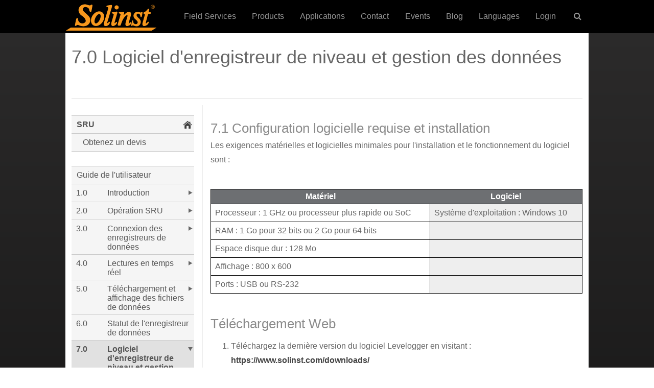

--- FILE ---
content_type: text/html; charset=UTF-8
request_url: https://solinst.com/francais/produits/enregistreurs-de-donnees-et-de-telemetrie/4001/4001-sru/instructions/guide-lutilisateur/7-0-logiciel-denregistreur-niveau-gestion-donnees.php
body_size: 40308
content:
<!DOCTYPE html>
<html lang="fr">
<head>
<title>Guide de l'utilisateur de l'unité de lecture Solinst (SRU): 7 Logiciel d'enregistreur de niveau et gestion des données</title>
<meta name="description" content="Les exigences matérielles et logicielles minimales pour l'installation et le fonctionnement du logiciel." />
<meta name="keywords" content="solinst, sru, unité de lecture solinst, logiciel levelogger et gestion des données" />
<meta charset="UTF-8">
<meta name="viewport" content="width=device-width, initial-scale=1.0, maximum-scale=2.0, user-scalable=yes" />
<link href="/Styles/global.css?v=1.0.4" rel="stylesheet" type="text/css" media="all" />
<link href="/Styles/sidebar.css?v=1.0.1" rel="stylesheet" type="text/css" media="all" />
<script src="https://ajax.googleapis.com/ajax/libs/jquery/3.3.1/jquery.min.js" type="637614f613818609c14a8b1d-text/javascript"></script>
<!-- Google Tag Manager -->
<script type="637614f613818609c14a8b1d-text/javascript">(function(w,d,s,l,i){w[l]=w[l]||[];w[l].push({'gtm.start':
new Date().getTime(),event:'gtm.js'});var f=d.getElementsByTagName(s)[0],
j=d.createElement(s),dl=l!='dataLayer'?'&l='+l:'';j.async=true;j.src=
'https://www.googletagmanager.com/gtm.js?id='+i+dl;f.parentNode.insertBefore(j,f);
})(window,document,'script','dataLayer','GTM-KQK3FB3');</script>
<!-- End Google Tag Manager -->
</head>
<body>
<!-- Google Tag Manager (noscript) -->
<noscript><iframe src="https://www.googletagmanager.com/ns.html?id=GTM-KQK3FB3"
height="0" width="0" style="display:none;visibility:hidden"></iframe></noscript>
<!-- End Google Tag Manager (noscript) -->


<!-- Cookie Consent script by orestbida -->
<script type="637614f613818609c14a8b1d-module" src="/Scripts/cookie-consent/cookieconsent.umd.js"></script>
<script type="637614f613818609c14a8b1d-module" src="/Scripts/cookie-consent/cookieconsent-config.js"></script>
<link rel="stylesheet" href="/Scripts/cookie-consent/cookieconsent.css">
<!-- End -->

<!-- Set UTM cookies - MC Nov. 6, 2019 -->
<script src="/Scripts/cookie/js.cookie.min.js" type="637614f613818609c14a8b1d-text/javascript"></script>	
<script type="637614f613818609c14a8b1d-text/javascript">	
let utmQuery = decodeURIComponent(window.location.search.substring(1)),
  utmVariables = utmQuery.split('&'),
  ParameterName,
  i;
	
const getUTMValue = (inputParameter) => {
  for (i = 0; i < utmVariables.length; i++) {
    ParameterName = utmVariables[i].split('=');
    if (ParameterName[0] === inputParameter) {
      return ParameterName[1] === null ? null : ParameterName[1];
    }
  }
}

const valueExists = (value) => {
  return (value != null && value != '' && value != undefined)
}	

const utmParams = [
  'utm_source',
  'utm_medium',
  'utm_campaign',
  'utm_content',
  'utm_term',
  'sc_cid',
  'gclid'
];

utmParams.forEach(param => {
  var pValue = getUTMValue(param);
  if (valueExists(pValue)) {
    Cookies.set(param, pValue, {
      domain: ".solinst.com",
      expires: 365,
	  secure: true,
	  path: '/'
    });
  };
  let cValue = Cookies.get(param);
  let input = document.getElementById(param);
  if (input && valueExists(cValue)) {
    input.value = cValue;
  }
});
</script>
<!-- End -->

<div class="global-header">   
    <div id="logo-nav-wrap">
    	<div id="main-nav-wrap">
			<div id="nav-mobile">
    			<a id="hamburger" href="#menu">MENU <span> </span></a>
	    	</div>
    	    <div class="logo">
            	<a href="/"><img src="/Images/header/solinst-logo-180.png" alt="Solinst Logo" width="180" height="55"></a>
			</div>
        	<div id="phone-mobile">
            	<span><a href="tel:800-661‑2023">(800) 661‑2023</a></span>
        	</div>
			<div class="main" style="float:right;">
				<nav id="cbp-hrmenu" class="cbp-hrmenu">
					<ul>
                        <li><a href="/field-services/">Field Services</a></li>
                        <li id="nav-prod">
							<a class="hasdropdown" href="/instruments/" onClick="if (!window.__cfRLUnblockHandlers) return false; window.location = '/instruments/';" data-cf-modified-637614f613818609c14a8b1d-="">Products</a>
							<div class="cbp-hrsub">
								<div class="cbp-hrsub-inner"> 
									<div>
										<ul>
											<li><a href="/instruments/level-measurement-devices/" class="fa fa-angle-right">Level Measurement Devices</a></li>
											<li><a href="/instruments/dataloggers-and-telemetry-systems/" class="fa fa-angle-right">Dataloggers &amp; Telemetry</a></li>
                                            <li><a href="/instruments/solinst-eureka/" class="fa fa-angle-right">Solinst Eureka: Water Quality Probes</a></li>
                                            <li><a href="/instruments/groundwater-samplers/" class="fa fa-angle-right">Groundwater Samplers</a></li>
                                            <li><a href="/instruments/multilevel-systems/" class="fa fa-angle-right">Multilevel Systems</a></li>
                                            <li><a href="/instruments/solinst-flute/" class="fa fa-angle-right">Solinst Flute: Flexible Liner Underground Technologies</a></li>
                                            <li><a href="/instruments/enhanced-biodegradation/" class="fa fa-angle-right">Enhanced Biodegradation</a></li>
                                            <li><a href="/instruments/direct-push-equipment/" class="fa fa-angle-right">Direct-Push Equipment</a></li>
											<li><a href="/instruments/spohr/" class="fa fa-angle-right">Spohr: Hydrometric Instruments</a></li>
                                            <li><a href="/products/products-field-equipment.php" class="fa fa-angle-right">Field Equipment</a></li>
										</ul>
									</div>
								</div>
							</div>																	
						</li>                        
                        <li id="nav-apps">
                            <a class="hasdropdown" href="/environmental-monitoring-applications/" onClick="if (!window.__cfRLUnblockHandlers) return false; window.location = '/environmental-monitoring-applications/';" data-cf-modified-637614f613818609c14a8b1d-="">Applications</a>
                            <div class="cbp-hrsub">
								<div class="cbp-hrsub-inner"> 
									<div>
										<ul>
                                            <li><a href="/applications/groundwater-monitoring.php" class="fa fa-angle-right">Groundwater Monitoring</a></li>
											<li><a href="/applications/surface-water-monitoring.php" class="fa fa-angle-right">Surface Water Monitoring</a></li>
											<li><a href="/applications/soil-gas-vapour-monitoring.php" class="fa fa-angle-right">Soil Gas Vapour Monitoring</a></li>
                                            <li><a href="/applications/groundwater-remediation.php" class="fa fa-angle-right">Groundwater Remediation</a></li>
										</ul>
									</div>
								</div>
							</div>
                        </li>
						<li><a href="/contact/">Contact</a></li>
						<li><a href="/events/">Events</a></li>
						<li><a href="/onthelevel-news/">Blog</a></li> 
                        <li id="nav-lang">
                            <a class="hasdropdown" href="/espanol/" onClick="if (!window.__cfRLUnblockHandlers) return false; window.location = '/espanol/';" data-cf-modified-637614f613818609c14a8b1d-="">Languages</a>
                            <div class="cbp-hrsub">
								<div class="cbp-hrsub-inner"> 
									<div>
										<ul>
                                            <li><a href="/" class="fa fa-angle-right">English</a></li>
											<li><a href="/espanol/" class="fa fa-angle-right">Espa&ntilde;ol</a></li>
											<li><a href="/francais/" class="fa fa-angle-right">Fran&ccedil;ais</a></li>
										</ul>
									</div>
								</div>
							</div>
                        </li>
						<li id="nav-login">
                            <a href="/login/">Login</a>
                            <div class="cbp-hrsub">
								<div class="cbp-hrsub-inner"> 
									<div>
										<ul>
                                            <li><a href="https://downloads.solinst.com" target="_blank" class="fa fa-angle-right">Downloads</a></li>
											<li><a href="https://solinstcloud.com" target="_blank" class="fa fa-angle-right">Solinst Cloud</a></li>
                                            <li><a href="https://portal.solinstsat.com" target="_blank" class="fa fa-angle-right">SolSat 5</a></li>
											<li><a href="https://distributor.solinst.com/login" target="_blank" class="fa fa-angle-right">Distributors</a></li>
										</ul>
									</div>
								</div>
							</div>
                        </li>
						<li id="nav-search">
							<a href="#" class="hasdropdown">&nbsp;<i class="fa fa-search"></i></a>
							<div class="cbp-hrsub">
								<div class="cbp-hrsub-inner">
                                	<h4>&nbsp;</h4>
									<ul>
										<li>
											<div id="form-container">
												<a class="search-submit-button" href="">
													<i class="fa fa-search"></i>
												</a>
												<div id="searchtext"> 
													<input id="search" type="text" placeholder="Search" />
												</div>
											</div>
										</li>
									</ul>
								</div><!-- /cbp-hrsub-inner -->
							</div><!-- /cbp-hrsub -->
						</li>
					</ul>
				</nav>
			</div>                    
		</div>
    </div>   
</div><div id="main-wrapper-ds">
	<div class="dsheadertitlefirst">
		<h1>7.0 Logiciel d'enregistreur de niveau et gestion des données</h1>
	</div>
	<div class="clearFloat"></div>
    <div class="rcrumbs" id="breadcrumbs">
        <ul vocab="https://schema.org/" typeof="BreadcrumbList">
            <li property="itemListElement" typeof="ListItem"><a href="https://www.solinst.com" property="item" typeof="WebPage"><span property="name">Home</span></a><meta property="position" content="1"> <span class="divider">></span></li>,
		   	<li property="itemListElement" typeof="ListItem"><a href="https://www.solinst.com/francais/" property="item" typeof="WebPage"><span property="name">Fran&ccedil;ais</span></a><meta property="position" content="2"> <span class="divider">></span></li>,
			<li property="itemListElement" typeof="ListItem"><a href="https://www.solinst.com/francais/produits/enregistreurs-de-donnees-et-de-telemetrie/" property="item" typeof="WebPage"><span property="name">Enregistreurs de données et de télémétrie</span></a><meta property="position" content="3"> <span class="divider">></span></li>,
			<li property="itemListElement" typeof="ListItem"><a href="https://www.solinst.com/francais/produits/enregistreurs-de-donnees-et-de-telemetrie/4001/4001-sru/sru.php" property="item" typeof="WebPage"><span property="name">Unité de lecture Solinst (SRU)</span></a><meta property="position" content="4"> <span class="divider">></span></li>,
            <li property="itemListElement" typeof="ListItem"><a href="https://www.solinst.com/francais/produits/enregistreurs-de-donnees-et-de-telemetrie/4001/4001-sru/instructions/instructions.php" property="item" typeof="WebPage"><span property="name">Instructions</span></a><meta property="position" content="5"> <span class="divider">></span></li>,
            <li property="itemListElement" typeof="ListItem"><a href="https://www.solinst.com/francais/produits/enregistreurs-de-donnees-et-de-telemetrie/4001/4001-sru/instructions/guide-lutilisateur/guide-lutilisateur.php" property="item" typeof="WebPage"><span property="name">Guide de l'utilisateur de l'unité de lecture Solinst (SRU)</span></a><meta property="position" content="6"> <span class="divider">></span></li>
		   	<li>7.0 Logiciel d'enregistreur de niveau et gestion des données</li>                                                          
        </ul>
    </div>
    <div class="rcrumbs-page" id="breadcrumbs-page">
        <ul>
            <li><a href="/francais/produits/enregistreurs-de-donnees-et-de-telemetrie/4001/4001-sru/instructions/guide-lutilisateur/6-0-statut-lenregistreur-donnees.php">&lt;</a></li>
            <li><a href="/francais/produits/enregistreurs-de-donnees-et-de-telemetrie/4001/4001-sru/instructions/guide-lutilisateur/7-2-transferer-donnees.php">&gt;</a></li>
        </ul>
    </div>
    <div class="pdf-button">
		<a href="/francais/produits/enregistreurs-de-donnees-et-de-telemetrie/4001/4001-sru/instructions/guide-lutilisateur/4001-sru-ug-fr.pdf" target="_blank"><img src="/Images/icons/pdf-icon-50.jpg" width="31" /></a>
	</div>
    <div class="clearFloat"></div>
	<div id="grey-line"></div>     
    <div id="main-content-ds">
        <a name="7-1" class="anchor"></a>
        <h2>7.1 Configuration logicielle requise et installation</h2>
        <p>Les exigences matérielles et logicielles minimales pour l'installation et le fonctionnement du logiciel sont :</p>
        <p>&nbsp;</p>
        <div id="grey-table-wrapper">
            <table>
                <thead>
                    <tr>
                        <th>Matériel</th>
                        <th>Logiciel</th>
                    </tr>
                </thead>
                <tbody>		
                    <tr>
                        <td>Processeur : 1 GHz ou processeur plus rapide ou SoC</td>
                        <td class="grey">Système d'exploitation : Windows 10</td>
                    </tr>
                    <tr>
                        <td>RAM : 1 Go pour 32 bits ou 2 Go pour 64 bits</td>
                        <td class="grey">&nbsp;</td>
                    </tr>
                    <tr>
                        <td>Espace disque dur : 128 Mo</td>
                        <td class="grey">&nbsp;</td>
                    </tr>
                    <tr>
                        <td>Affichage : 800 x 600</td>
                        <td class="grey">&nbsp;</td>
                    </tr>
                    <tr>
                        <td>Ports : USB ou RS-232</td>
                        <td class="grey">&nbsp;</td>
                    </tr>
                </tbody>
            </table>
        </div>
        <p>&nbsp;</p>
        <h2>Téléchargement Web</h2>
        <ol>
            <li>Téléchargez la dernière version du logiciel Levelogger en visitant : <a href="https://downloads.solinst.com/solinst-software-firmware-downloads/bf666c8da49" target="_blank">https://www.solinst.com/downloads/</a></li>
            <li> Si le programme d'installation ne démarre pas automatiquement, pour activer l'installation du logiciel, cliquez sur le fichier 'setup.exe'.</li>
            <li>L'assistant d'installation du logiciel vous guidera tout au long du processus d'installation restant. La Figure 7-1 montre l'assistant d'installation de Levelogger.</li>
            <li>Redémarrez l'ordinateur une fois l'installation terminée. Le répertoire par défaut est C:\Program Files\Solinst\ Levelogger4_6</li>
        </ol>    
        <div class="soldivcenter">
            <p><img src="/francais/produits/enregistreurs-de-donnees-et-de-telemetrie/4001/4001-sru/instructions/guide-lutilisateur/images/fig7-1-1x.jpg" alt="assistant d'installation du logiciel" width="500" title="Assistant d'installation du logiciel" srcset="/francais/produits/enregistreurs-de-donnees-et-de-telemetrie/4001/4001-sru/instructions/guide-lutilisateur/images/fig7-1-2x.jpg 2x" /></p>
            <p class="img-desc">Figure 7-1 Assistant d'installation du logiciel</p>
		</div>
        <p>&nbsp;</p>
        <div class="soldivcenter">
			<p><a href="/francais/produits/enregistreurs-de-donnees-et-de-telemetrie/3001-serie-levelogger/get-quote.php?prod=sru"><img src="/francais/images/get-quote-french.png"></a></p>
		</div>
  	</div>
	<div id="nav">
		 <nav><div class="navSidebar">
<div class="navItem parent locked">
<a href="/francais/produits/enregistreurs-de-donnees-et-de-telemetrie/4001/4001-sru/sru.php" target="">SRU</a>
<div class="navFlyout">
<div class="navItem">
<a href="/francais/produits/enregistreurs-de-donnees-et-de-telemetrie/3001-serie-levelogger/get-quote.php?prod=sru" target="">Obtenez un devis</a>
</div>
</div></div>
<p style='border-bottom:1px solid #ccc;'>&nbsp;</p>
<div class="navItem">
<a href="/francais/produits/enregistreurs-de-donnees-et-de-telemetrie/4001/4001-sru/instructions/guide-lutilisateur/guide-lutilisateur.php" target="">Guide de l'utilisateur</a>
</div>
<div class="navItem parent">
<div class="item-num"><a href="/francais/produits/enregistreurs-de-donnees-et-de-telemetrie/4001/4001-sru/instructions/guide-lutilisateur/1-0-introduction.php" target="">1.0</a></div>
<div class="item-title"><a href="/francais/produits/enregistreurs-de-donnees-et-de-telemetrie/4001/4001-sru/instructions/guide-lutilisateur/1-0-introduction.php" target=""> Introduction</a></div>
<div class="clearFloat"></div>
<div class="navFlyout">
<div class="navItem">
<div class="item-num"><a href="/francais/produits/enregistreurs-de-donnees-et-de-telemetrie/4001/4001-sru/instructions/guide-lutilisateur/1-0-introduction.php#1-1" target="">1.1</a></div>
<div class="item-title"><a href="/francais/produits/enregistreurs-de-donnees-et-de-telemetrie/4001/4001-sru/instructions/guide-lutilisateur/1-0-introduction.php#1-1" target=""> Unité de lecture Solinst (SRU)</a></div>
<div class="clearFloat"></div>
</div>
<div class="navItem">
<div class="item-num"><a href="/francais/produits/enregistreurs-de-donnees-et-de-telemetrie/4001/4001-sru/instructions/guide-lutilisateur/1-2-specifications-sru.php" target="">1.2</a></div>
<div class="item-title"><a href="/francais/produits/enregistreurs-de-donnees-et-de-telemetrie/4001/4001-sru/instructions/guide-lutilisateur/1-2-specifications-sru.php" target=""> Spécifications SRU</a></div>
<div class="clearFloat"></div>
</div>
<div class="navItem">
<div class="item-num"><a href="/francais/produits/enregistreurs-de-donnees-et-de-telemetrie/4001/4001-sru/instructions/guide-lutilisateur/1-3-compatibilite.php" target="">1.3</a></div>
<div class="item-title"><a href="/francais/produits/enregistreurs-de-donnees-et-de-telemetrie/4001/4001-sru/instructions/guide-lutilisateur/1-3-compatibilite.php" target=""> Compatibilité</a></div>
<div class="clearFloat"></div>
</div>
</div></div>
<div class="navItem parent">
<div class="item-num"><a href="/francais/produits/enregistreurs-de-donnees-et-de-telemetrie/4001/4001-sru/instructions/guide-lutilisateur/2-0-operation-sru.php" target="">2.0</a></div>
<div class="item-title"><a href="/francais/produits/enregistreurs-de-donnees-et-de-telemetrie/4001/4001-sru/instructions/guide-lutilisateur/2-0-operation-sru.php" target=""> Opération SRU</a></div>
<div class="clearFloat"></div>
<div class="navFlyout">
<div class="navItem">
<div class="item-num"><a href="/francais/produits/enregistreurs-de-donnees-et-de-telemetrie/4001/4001-sru/instructions/guide-lutilisateur/2-0-operation-sru.php#2-1.php" target="">2.1</a></div>
<div class="item-title"><a href="/francais/produits/enregistreurs-de-donnees-et-de-telemetrie/4001/4001-sru/instructions/guide-lutilisateur/2-0-operation-sru.php#2-1.php" target=""> Démarrage</a></div>
<div class="clearFloat"></div>
</div>
<div class="navItem">
<div class="item-num"><a href="/francais/produits/enregistreurs-de-donnees-et-de-telemetrie/4001/4001-sru/instructions/guide-lutilisateur/2-2-affichage-lcd-navigation.php" target="">2.2</a></div>
<div class="item-title"><a href="/francais/produits/enregistreurs-de-donnees-et-de-telemetrie/4001/4001-sru/instructions/guide-lutilisateur/2-2-affichage-lcd-navigation.php" target=""> Affichage LCD et navigation</a></div>
<div class="clearFloat"></div>
</div>
<div class="navItem">
<div class="item-num"><a href="/francais/produits/enregistreurs-de-donnees-et-de-telemetrie/4001/4001-sru/instructions/guide-lutilisateur/2-3-menu-principal.php" target="">2.3</a></div>
<div class="item-title"><a href="/francais/produits/enregistreurs-de-donnees-et-de-telemetrie/4001/4001-sru/instructions/guide-lutilisateur/2-3-menu-principal.php" target=""> Menu principal</a></div>
<div class="clearFloat"></div>
</div>
<div class="navItem">
<div class="item-num"><a href="/francais/produits/enregistreurs-de-donnees-et-de-telemetrie/4001/4001-sru/instructions/guide-lutilisateur/2-4-contraste-lcd.php" target="">2.4</a></div>
<div class="item-title"><a href="/francais/produits/enregistreurs-de-donnees-et-de-telemetrie/4001/4001-sru/instructions/guide-lutilisateur/2-4-contraste-lcd.php" target=""> Contraste LCD</a></div>
<div class="clearFloat"></div>
</div>
<div class="navItem">
<div class="item-num"><a href="/francais/produits/enregistreurs-de-donnees-et-de-telemetrie/4001/4001-sru/instructions/guide-lutilisateur/2-5-statut-sru.php" target="">2.5</a></div>
<div class="item-title"><a href="/francais/produits/enregistreurs-de-donnees-et-de-telemetrie/4001/4001-sru/instructions/guide-lutilisateur/2-5-statut-sru.php" target=""> Statut SRU</a></div>
<div class="clearFloat"></div>
</div>
</div></div>
<div class="navItem parent">
<div class="item-num"><a href="/francais/produits/enregistreurs-de-donnees-et-de-telemetrie/4001/4001-sru/instructions/guide-lutilisateur/3-0-connexion-enregistreurs-donnees.php" target="">3.0</a></div>
<div class="item-title"><a href="/francais/produits/enregistreurs-de-donnees-et-de-telemetrie/4001/4001-sru/instructions/guide-lutilisateur/3-0-connexion-enregistreurs-donnees.php" target=""> Connexion des enregistreurs de données</a></div>
<div class="clearFloat"></div>
<div class="navFlyout">
<div class="navItem">
<div class="item-num"><a href="/francais/produits/enregistreurs-de-donnees-et-de-telemetrie/4001/4001-sru/instructions/guide-lutilisateur/3-0-connexion-enregistreurs-donnees.php#3-1" target="">3.1</a></div>
<div class="item-title"><a href="/francais/produits/enregistreurs-de-donnees-et-de-telemetrie/4001/4001-sru/instructions/guide-lutilisateur/3-0-connexion-enregistreurs-donnees.php#3-1" target=""> Connexion de l'enregistreur de niveau</a></div>
<div class="clearFloat"></div>
</div>
<div class="navItem">
<div class="item-num"><a href="/francais/produits/enregistreurs-de-donnees-et-de-telemetrie/4001/4001-sru/instructions/guide-lutilisateur/3-2-connexion-levelvent.php" target="">3.2</a></div>
<div class="item-title"><a href="/francais/produits/enregistreurs-de-donnees-et-de-telemetrie/4001/4001-sru/instructions/guide-lutilisateur/3-2-connexion-levelvent.php" target=""> Connexion LevelVent</a></div>
<div class="clearFloat"></div>
</div>
<div class="navItem">
<div class="item-num"><a href="/francais/produits/enregistreurs-de-donnees-et-de-telemetrie/4001/4001-sru/instructions/guide-lutilisateur/3-3-connexion-aquavent.php" target="">3.3</a></div>
<div class="item-title"><a href="/francais/produits/enregistreurs-de-donnees-et-de-telemetrie/4001/4001-sru/instructions/guide-lutilisateur/3-3-connexion-aquavent.php" target=""> Connexion AquaVent</a></div>
<div class="clearFloat"></div>
</div>
</div></div>
<div class="navItem parent">
<div class="item-num"><a href="/francais/produits/enregistreurs-de-donnees-et-de-telemetrie/4001/4001-sru/instructions/guide-lutilisateur/4-0-lectures-temps-reel.php" target="">4.0</a></div>
<div class="item-title"><a href="/francais/produits/enregistreurs-de-donnees-et-de-telemetrie/4001/4001-sru/instructions/guide-lutilisateur/4-0-lectures-temps-reel.php" target=""> Lectures en temps réel</a></div>
<div class="clearFloat"></div>
<div class="navFlyout">
<div class="navItem">
<div class="item-num"><a href="/francais/produits/enregistreurs-de-donnees-et-de-telemetrie/4001/4001-sru/instructions/guide-lutilisateur/4-0-lectures-temps-reel.php#4-1" target="">4.1</a></div>
<div class="item-title"><a href="/francais/produits/enregistreurs-de-donnees-et-de-telemetrie/4001/4001-sru/instructions/guide-lutilisateur/4-0-lectures-temps-reel.php#4-1" target=""> Prendre une lecture</a></div>
<div class="clearFloat"></div>
</div>
<div class="navItem">
<div class="item-num"><a href="/francais/produits/enregistreurs-de-donnees-et-de-telemetrie/4001/4001-sru/instructions/guide-lutilisateur/4-2-compensation-barometrique.php" target="">4.2</a></div>
<div class="item-title"><a href="/francais/produits/enregistreurs-de-donnees-et-de-telemetrie/4001/4001-sru/instructions/guide-lutilisateur/4-2-compensation-barometrique.php" target=""> Compensation barométrique</a></div>
<div class="clearFloat"></div>
</div>
<div class="navItem">
<div class="item-num"><a href="/francais/produits/enregistreurs-de-donnees-et-de-telemetrie/4001/4001-sru/instructions/guide-lutilisateur/4-3-journalisation-temps-reel.php" target="">4.3</a></div>
<div class="item-title"><a href="/francais/produits/enregistreurs-de-donnees-et-de-telemetrie/4001/4001-sru/instructions/guide-lutilisateur/4-3-journalisation-temps-reel.php" target=""> Journalisation en temps réel</a></div>
<div class="clearFloat"></div>
</div>
</div></div>
<div class="navItem parent">
<div class="item-num"><a href="/francais/produits/enregistreurs-de-donnees-et-de-telemetrie/4001/4001-sru/instructions/guide-lutilisateur/5-0-telechargement-affichage-fichiers-donnees.php" target="">5.0</a></div>
<div class="item-title"><a href="/francais/produits/enregistreurs-de-donnees-et-de-telemetrie/4001/4001-sru/instructions/guide-lutilisateur/5-0-telechargement-affichage-fichiers-donnees.php" target=""> Téléchargement et affichage des fichiers de données</a></div>
<div class="clearFloat"></div>
<div class="navFlyout">
<div class="navItem">
<div class="item-num"><a href="/francais/produits/enregistreurs-de-donnees-et-de-telemetrie/4001/4001-sru/instructions/guide-lutilisateur/5-0-telechargement-affichage-fichiers-donnees.php#5-1" target="">5.1</a></div>
<div class="item-title"><a href="/francais/produits/enregistreurs-de-donnees-et-de-telemetrie/4001/4001-sru/instructions/guide-lutilisateur/5-0-telechargement-affichage-fichiers-donnees.php#5-1" target=""> Télécharger l'enregistreur</a></div>
<div class="clearFloat"></div>
</div>
<div class="navItem">
<div class="item-num"><a href="/francais/produits/enregistreurs-de-donnees-et-de-telemetrie/4001/4001-sru/instructions/guide-lutilisateur/5-2-afficher-fichiers-donneess.php" target="">5.2</a></div>
<div class="item-title"><a href="/francais/produits/enregistreurs-de-donnees-et-de-telemetrie/4001/4001-sru/instructions/guide-lutilisateur/5-2-afficher-fichiers-donneess.php" target=""> Afficher les fichiers de données</a></div>
<div class="clearFloat"></div>
</div>
</div></div>
<div class="navItem">
<div class="item-num"><a href="/francais/produits/enregistreurs-de-donnees-et-de-telemetrie/4001/4001-sru/instructions/guide-lutilisateur/6-0-statut-lenregistreur-donnees.php" target="">6.0</a></div>
<div class="item-title"><a href="/francais/produits/enregistreurs-de-donnees-et-de-telemetrie/4001/4001-sru/instructions/guide-lutilisateur/6-0-statut-lenregistreur-donnees.php" target=""> Statut de l'enregistreur de données</a></div>
<div class="clearFloat"></div>
</div>
<div class="navItem parent selected active">
<div class="item-num"><a href="/francais/produits/enregistreurs-de-donnees-et-de-telemetrie/4001/4001-sru/instructions/guide-lutilisateur/7-0-logiciel-denregistreur-niveau-gestion-donnees.php" target="">7.0</a></div>
<div class="item-title"><a href="/francais/produits/enregistreurs-de-donnees-et-de-telemetrie/4001/4001-sru/instructions/guide-lutilisateur/7-0-logiciel-denregistreur-niveau-gestion-donnees.php" target=""> Logiciel d'enregistreur de niveau et gestion des données</a></div>
<div class="clearFloat"></div>
<div class="navFlyout">
<div class="navItem">
<div class="item-num"><a href="/francais/produits/enregistreurs-de-donnees-et-de-telemetrie/4001/4001-sru/instructions/guide-lutilisateur/7-0-logiciel-denregistreur-niveau-gestion-donnees.php#7-1" target="">7.1</a></div>
<div class="item-title"><a href="/francais/produits/enregistreurs-de-donnees-et-de-telemetrie/4001/4001-sru/instructions/guide-lutilisateur/7-0-logiciel-denregistreur-niveau-gestion-donnees.php#7-1" target=""> Configuration logicielle requise et installation</a></div>
<div class="clearFloat"></div>
</div>
<div class="navItem">
<div class="item-num"><a href="/francais/produits/enregistreurs-de-donnees-et-de-telemetrie/4001/4001-sru/instructions/guide-lutilisateur/7-2-transferer-donnees.php" target="">7.2</a></div>
<div class="item-title"><a href="/francais/produits/enregistreurs-de-donnees-et-de-telemetrie/4001/4001-sru/instructions/guide-lutilisateur/7-2-transferer-donnees.php" target=""> Transférer des données</a></div>
<div class="clearFloat"></div>
</div>
<div class="navItem">
<div class="item-num"><a href="/francais/produits/enregistreurs-de-donnees-et-de-telemetrie/4001/4001-sru/instructions/guide-lutilisateur/7-3-afficher-donnees.php" target="">7.3</a></div>
<div class="item-title"><a href="/francais/produits/enregistreurs-de-donnees-et-de-telemetrie/4001/4001-sru/instructions/guide-lutilisateur/7-3-afficher-donnees.php" target=""> Afficher les données</a></div>
<div class="clearFloat"></div>
</div>
<div class="navItem">
<div class="item-num"><a href="/francais/produits/enregistreurs-de-donnees-et-de-telemetrie/4001/4001-sru/instructions/guide-lutilisateur/7-4-effacer-donnees.php" target="">7.4</a></div>
<div class="item-title"><a href="/francais/produits/enregistreurs-de-donnees-et-de-telemetrie/4001/4001-sru/instructions/guide-lutilisateur/7-4-effacer-donnees.php" target=""> Effacer les données</a></div>
<div class="clearFloat"></div>
</div>
<div class="navItem">
<div class="item-num"><a href="/francais/produits/enregistreurs-de-donnees-et-de-telemetrie/4001/4001-sru/instructions/guide-lutilisateur/7-5-synchroniser-lheure-sru.php" target="">7.5</a></div>
<div class="item-title"><a href="/francais/produits/enregistreurs-de-donnees-et-de-telemetrie/4001/4001-sru/instructions/guide-lutilisateur/7-5-synchroniser-lheure-sru.php" target=""> Synchroniser l'heure SRU</a></div>
<div class="clearFloat"></div>
</div>
</div></div>
<div class="navItem parent">
<div class="item-num"><a href="/francais/produits/enregistreurs-de-donnees-et-de-telemetrie/4001/4001-sru/instructions/guide-lutilisateur/8-0-entretien.php" target="">8.0</a></div>
<div class="item-title"><a href="/francais/produits/enregistreurs-de-donnees-et-de-telemetrie/4001/4001-sru/instructions/guide-lutilisateur/8-0-entretien.php" target=""> Entretien</a></div>
<div class="clearFloat"></div>
<div class="navFlyout">
<div class="navItem">
<div class="item-num"><a href="/francais/produits/enregistreurs-de-donnees-et-de-telemetrie/4001/4001-sru/instructions/guide-lutilisateur/8-0-entretien.php#8-1" target="">8.1</a></div>
<div class="item-title"><a href="/francais/produits/enregistreurs-de-donnees-et-de-telemetrie/4001/4001-sru/instructions/guide-lutilisateur/8-0-entretien.php#8-1" target=""> Installation de la batterie</a></div>
<div class="clearFloat"></div>
</div>
<div class="navItem">
<div class="item-num"><a href="/francais/produits/enregistreurs-de-donnees-et-de-telemetrie/4001/4001-sru/instructions/guide-lutilisateur/8-2-mises-jour-logiciel-micrologiciel.php" target="">8.2</a></div>
<div class="item-title"><a href="/francais/produits/enregistreurs-de-donnees-et-de-telemetrie/4001/4001-sru/instructions/guide-lutilisateur/8-2-mises-jour-logiciel-micrologiciel.php" target=""> Mises à jour du logiciel et du micrologiciel</a></div>
<div class="clearFloat"></div>
</div>
<div class="navItem">
<div class="item-num"><a href="/francais/produits/enregistreurs-de-donnees-et-de-telemetrie/4001/4001-sru/instructions/guide-lutilisateur/8-3-utilitaire-mise-niveau-micrologicie.php" target="">8.3</a></div>
<div class="item-title"><a href="/francais/produits/enregistreurs-de-donnees-et-de-telemetrie/4001/4001-sru/instructions/guide-lutilisateur/8-3-utilitaire-mise-niveau-micrologicie.php" target=""> Utilitaire de mise à niveau du micrologiciel</a></div>
<div class="clearFloat"></div>
</div>
</div></div>
<div class="navItem">
<a href="/francais/produits/enregistreurs-de-donnees-et-de-telemetrie/4001/4001-sru/instructions/guide-lutilisateur/annexe.php" target="">Annexe 1 : Séquence complète du menu SRU</a>
</div>
<div class="navItem">
<a href="/francais/produits/enregistreurs-de-donnees-et-de-telemetrie/4001/4001-sru/instructions/guide-lutilisateur/table-matieres.php" target="">Table des matières</a>
</div>
<div class="navItem">
<a href="/francais/produits/enregistreurs-de-donnees-et-de-telemetrie/4001/4001-sru/instructions/guide-lutilisateur/4001-sru-ug-fr.pdf" target="_blank">Télécharger PDF (2 MB)</a>
</div>
</div></nav>
		<p>&nbsp;</p>
		<!-- sb-4001-fr --><!-- sb-products-fr --><!-- sb-glob-fr -->
<p>&nbsp;</p>
<div class="soldivcenter">
  <p><a href="https://www.solinst.com/products/groundwater-samplers/415-12v-submersible-pump/415.php?utm_source=solinst-&utm_medium=WC-&utm_campaign=415-WC-&utm_term=GS-global-&utm_content=globalsidebar-moreinfo" target="_blank"><img src="https://www.solinst.com/sidebars/images/2021/11-nov/415-1x.jpg" srcset="https://www.solinst.com/sidebars/images/2021/11-nov/415-2x.jpg 2x" alt="new 12v submersible pump" width="240" title="New 12V Submersible Pump" /></a></p>
</div>
<p>&nbsp;</p>
<div class="soldivcenter">
  <p><a href="https://www.solinst.com/products/level-measurement-devices/104-sonic-water-level-meter/104.php?utm_source=solinst-&utm_medium=WC-&utm_campaign=104-WC-&utm_term=LM-global-&utm_content=globalsidebar-moreinfo" target="_blank"><img src="https://www.solinst.com/sidebars/images/2021/03-mar/104-sidebar-banner-1x.jpg" alt="new solinst sonic water level meter" width="240" height="943" title="New Solinst Sonic Water Level Meter" srcset="https://www.solinst.com/sidebars/images/2021/03-mar/104-sidebar-banner-2x.jpg 2x" /></a></p>
</div>
<p>&nbsp;</p>	</div>    
	<div class="clearFloat"></div>
	<div id="grey-line"></div>
</div>
<div id="footer-container">
	<div id="footer-content">
   		<div class="caption">High Quality Groundwater &amp; Surface Water Monitoring Instrumentation</div>
        <div id="social-buttons">
        	<a href="https://www.linkedin.com/company/solinst-canada" target="_blank" rel="noopener"><img src='[data-uri]' alt="linkedin icon" width="30" height="30" title="LinkedIn"/></a>
            <a href="https://www.facebook.com/solinstcanada/" target="_blank" rel="noopener"><img src='[data-uri]' alt="facebook icon" width="30" height="30" title="Facebook"/></a>
            <a href="https://twitter.com/solinstcanada" target="_blank" rel="noopener"><img src='[data-uri]' alt="twitter icon" width="30" height="30" title="Twitter" /></a>
            <a href="https://www.youtube.com/SolinstCanadaLtd" target="_blank" rel="noopener"><img src='[data-uri]' alt="youtube icon" width="30" height="30" title="YouTube" /></a>
            <a href="https://www.pinterest.ca/solinstcanadaltd/" target="_blank" rel="noopener"><img src='[data-uri]' alt="pinterest icon" width="30" height="30" title="Pinterest" /></a>
            <a href="https://www.instagram.com/solinstcanada/" target="_blank" rel="noopener"><img src='[data-uri]' alt="instagram icon" width="30" height="30" title="Instagram" /></a>
        </div>         
        <div class="clearFloat"></div>
        <p>&nbsp;</p>
    	<div id="footer-left">
        	<h4>Contact Info:</h4>
        	Solinst Canada Ltd.<br />
            35 Todd Road,<br />
			Georgetown, ON L7G 4R8<br />
            Tel: +1 (905) 873‑2255 / (800) 661‑2023<br />
            Fax: +1 (905) 873‑1992<br />
        	Email: <a href="/cdn-cgi/l/email-protection#d9b0b7aaadabacb4bcb7adaa99aab6b5b0b7aaadf7bab6b4"><span class="__cf_email__" data-cfemail="076e69747375726a626973744774686b6e6974732964686a">[email&#160;protected]</span></a>   
        </div>
    	<div id="footer-middle">&nbsp;</div>
    	<div id="footer-right">
            <div class="half-left">
            	<a href="/instruments/">Products</a><br />
                <a href="/field-services/">Field Services</a><br />
                <a href="/about-us/">About</a><br />
    			<a href="/contact/">Contact&nbsp;Us</a><br />
    			<a href="/resources/">Papers</a><br />
    			<a href="https://downloads.solinst.com" target="_blank">Downloads</a><br />
    			<a href="/events/">Events</a><br />
    			<a href="/news/">News</a><br />
                <a href="/careers/">Careers</a><br/>
                <a href="/espanol/">Espa&ntilde;ol</a><br />
				<a href="/francais/">Fran&ccedil;ais</a><br />
                <a href="/sitemap/sitemap.php">Site&nbsp;Map</a><br />
                <a href="/about/privacy-policy.php">Privacy&nbsp;Policy</a>
            </div>
			<div class="half-right">
            	<a href="/instruments/level-measurement-devices/">Level&nbsp;Measurement&nbsp;Devices</a><br />
                <a href="/instruments/dataloggers-and-telemetry-systems/">Dataloggers&nbsp;&amp;&nbsp;Telemetry</a><br />
                <a href="/instruments/solinst-eureka/">Solinst Eureka: Water Quality Probes</a><br />
				<a href="/instruments/groundwater-samplers/">Groundwater&nbsp;Samplers</a><br />
                <a href="/instruments/multilevel-systems/">Multilevel&nbsp;Systems</a><br />
                <a href="/instruments/solinst-flute/">Solinst Flute: Flexible Liner Underground Technologies</a><br />
				<a href="/instruments/enhanced-biodegradation/">Enhanced&nbsp;Biodegradation</a><br />
                <a href="/instruments/direct-push-equipment/">Direct&#8209;Push&nbsp;Equipment</a><br />
				<a href="/instruments/spohr/">Spohr: Hydrometric Instruments</a><br />
				<a href="/products/products-field-equipment.php">Field Equipment</a><br />
                <br/>
				<a href="/Forms/mail_subscribe.php">Subscribe to Solinst Updates</a><br/>
                <a href="https://www.youtube.com/SolinstCanada?sub_confirmation=1" target="_blank">Subscribe to our YouTube Channel</a><br/>
                <br/>
                <a href="https://distributor.solinst.com/login" target="_blank" class="orange">Solinst Distributor Login</a>
            </div>            
        </div>    
        <div class="clearFloat"></div>
    	<p>&nbsp;</p>
        <div>Solinst and its employees will provide assistance to allow customers or visitors to easily access Solinst goods and services. This includes but is not limited to:
            <ul style="padding-left: 20px !important; margin-top: 10px !important">
                <li style="color: #fff !important">Allowance and accessibility for assistive devices and/or support animals or personnel.</li>
                <li style="color: #fff !important">Arranging methods for alternative communication methods for people with disabilities when requested or required.</li>
            </ul>
        </div>
        <p>&nbsp;</p>
		<div>All&nbsp;Rights&nbsp;Reserved - Copyright ©&nbsp;2026&nbsp;Solinst&nbsp;Canada&nbsp;Ltd.</div>
    </div>
</div>

<!-- DROP-DOWN MENU -->
<script data-cfasync="false" src="/cdn-cgi/scripts/5c5dd728/cloudflare-static/email-decode.min.js"></script><script src="/Scripts/topmenu/topmenu.min.js?v=1.0.2" type="637614f613818609c14a8b1d-text/javascript"></script>
<script type="637614f613818609c14a8b1d-text/javascript">
	// Initialize the top navigation
	$(function() {
		cbpHorizontalMenu.init();
	});	
	// End	

	// Initialize logo shrink
	$(document).ready(function($) {
		$(window).scroll(function() {
    		var scrollPos = $(window).scrollTop();
    		if (scrollPos > 10) {
				$(".logo").css({width: '120px'});			
		}
			else {
				$(".logo").css({width: '180px'});
			}
		});
	});;
</script>
<!-- /END --><!-- MOBILE NAV -->
<script src="/Scripts/mnav/jquery.mmenu.min.all.js?v=1.0.1" type="637614f613818609c14a8b1d-text/javascript"></script>
<link href="/Scripts/mnav/jquery.mmenu.all.css?v=1.0.2" type="text/css" rel="stylesheet" />
<!-- / END -->

<script type="637614f613818609c14a8b1d-text/javascript">
<!-- INITIALIZE MOBILE NAV -->
$(document).ready(function( $ ) {
	$("#menu").mmenu({
		//"slidingSubmenus": false,  //flat nav option
		"extensions": [
			"pageshadow",
			"theme-dark",
			"border-full",
			"effect-listitems-slide", //nav items slide in effect - might need to remove to increase performance
			"fullscreen", //full-screen nav
			"panelshadow" //drop-shadow on stacked panels - might need to remove to increase performance
		],
		"navbar": {
			"title": " " //overwrites the default 'Menu' heading on the first level
		},			   
		"navbars": [
			{
			"position": "top",
            "content": [
				"<div id='home-anchor' style='width: 80px; margin-top: 1px;'><a href='/'><i class='fa fa-home'> Home</i></a></div><div style='width:20px;'> | </div><div id='login-anchor'><a href='/downloads/'><span style='-webkit-font-smoothing: antialiased;-moz-osx-font-smoothing: grayscale;'>Login</span></a></div>",
				"close"
			]
			},
			{
            "position": "top",
			"content": [
            	"prev",
				"title"
			]
            },
			{
			"position": "bottom",
			"content": [
               	"<span>&nbsp;</span>",
                "<a class='fa fa-linkedin' href='https://www.linkedin.com/company/solinst-canada' target='_blank'></a>",
                "<a class='fa fa-facebook' href='https://www.facebook.com/solinstcanada' target='_blank'></a>",
				"<a class='fa fa-twitter' href='https://twitter.com/solinstcanada' target='_blank'></a>",
                "<a class='fa fa-youtube' href='https://www.youtube.com/SolinstCanadaLtd' target='_blank'></a>"					
			]
			}
		],
		"iconPanels": {
			"add" : true,
			"visible" : 3,
		},
		"counters": true, //adds counter to sub-menues			   
        "offCanvas": {
        	"position": "right" //expend nav from the right
		},
		"currentItem": {
			"find": true
        }
	});	
});
<!-- / END -->
</script>

<nav id="menu">
    <ul>
        <li><a href="/francais/">Des produits</a>
            <ul>
					<li><a href="/francais/produits/brochure-generale/01-brochure-generale.php">Brochure générale Solinst</a>
						<ul>
							<li><a href="/francais/produits/brochure-generale/02-propos-solinst.php">À propos de Solinst</a>
								<ul>
									<li><a href="/francais/produits/brochure-generale/03-notre-passion.php">Notre passion</a></li>
									<li><a href="/francais/produits/brochure-generale/04-produits-chronologie.php">Chronologie des produits</a></li>
									<li><a href="/francais/produits/brochure-generale/05-nos-produits.php">Nos gammes de produits</a></li>
								</ul>
							</li>
							<li><a href="/francais/produits/brochure-generale/06-101-sonde-niveau-deau.php">Dispositifs de mesure de niveau</a>
								<ul>
									<li><a href="/francais/produits/brochure-generale/06-101-sonde-niveau-deau.php">Sondes de niveau d'eau modèle 101</a></li>
									<li><a href="/francais/produits/brochure-generale/07-101-enrouleurs-electriques.php">Enrouleurs électriques</a></li>
									<li><a href="/francais/produits/brochure-generale/08-102-indicateur-niveau-deau.php">Sonde de niveau d'eau modèle 102</a></li>	
									<li><a href="/francais/produits/brochure-generale/09-102m-mini-indicateur-niveau-deau.php">Mini sonde de niveau d'eau modèle 102M</a></li>
                                    <li><a href="/francais/produits/brochure-generale/104-sonic-water-level-meter.php">104 Sonic Water Level Meter</a></li>
									<li><a href="/francais/produits/brochure-generale/10-201-sonde-temperature-niveau-deau.php">Sonde de température et de niveau d'eau modèle 201</a></li>
									<li><a href="/francais/produits/brochure-generale/11-107-sonde-tlc.php">Sonde TLC modèle 107</a></li>	
									<li><a href="/francais/produits/brochure-generale/12-122-sonde-dinterface.php">Sonde d'interface modèle 122</a></li>	
									<li><a href="/francais/produits/brochure-generale/13-122m-mini-sondes-dinterface.php">Mini-sonde d'interface modèle 122M</a></li>
									<li><a href="/francais/produits/brochure-generale/14-103-tag-line.php">Tag Line modèle 103</a></li>
                                    <li><a href="/francais/produits/brochure-generale/105-well-casing-depth-indicator.php">105 Well Casing &amp; Depth Indicator</a></li>
                                    <li><a href="/francais/produits/brochure-generale/101-power-winder.php">101 Power Winder</a></li>
								</ul>
							</li>
							<li><a href="/francais/produits/brochure-generale/15-enregistreurs-de-donnees-et-de-telemetrie.php">Dataloggers et télémétrie</a>
								<ul>
									<li><a href="/francais/produits/brochure-generale/16-3001-levelogger.php">Levelogger 5 modèle 3001</a></li>
									<li><a href="/francais/produits/brochure-generale/17-3001-levelogger-junior.php">Levelogger 5 Junior modèle 3001</a></li>	
									<li><a href="/francais/produits/brochure-generale/18-3001-levelogger-ltc.php">Levelogger 5 LTC modèle 3001</a></li>	
									<li><a href="/francais/produits/brochure-generale/19-3002-rainlogger.php">Rainlogger 5 modèle 3002</a></li>
									<li><a href="/francais/produits/brochure-generale/20-3250-levelvent.php">LevelVent 5 modèle 3250</a></li>
									<li><a href="/francais/produits/brochure-generale/20-3250-levelvent.php">AquaVent 5 modèle 3500</a></li>
									<li><a href="/francais/produits/brochure-generale/22-3001-app-interface.php">Levelogger 5 App Interface modèle 3001</a></li>
									<li><a href="/francais/produits/brochure-generale/23-3001-datagrabber.php">DataGrabber 5 modèle 3001</a></li>
                                    <li><a href="/francais/produits/brochure-generale/4001-sru.php">Lecture Solinst 4001 (SRU)</a></li>
									<li><a href="/francais/produits/brochure-generale/24-9500-levelsender.php">LevelSender 5 modèle 9500</a></li>
									<li><a href="/francais/produits/brochure-generale/25-9100-systemes-telemesure-sts.php">Les systèmes de télémesure STS modèle 9100 et la radio de télémesure RRL modèle 9200</a></li>
								</ul>
							</li>
							<li><a href="/francais/produits/brochure-generale/26-407-pompe-vessie.php">Échantillonneurs d'eau souterraine</a>
								<ul>
									<li><a href="/francais/produits/brochure-generale/26-407-pompe-vessie.php">Pompe à vessie modèle 407</a></li>
									<li><a href="/francais/produits/brochure-generale/27-464-module-controle-electronique.php">Module de contrôle électronique modèle 464</a></li>	
									<li><a href="/francais/produits/brochure-generale/28-compresseur-12v.php">Compresseur 12 V</a></li>
                                    <li><a href="/francais/produits/brochure-generale/415-pompe-submersible.php">Pompe submersible 415</a></li>
									<li><a href="/francais/produits/brochure-generale/29-408-pompe-double-vannes.php">Pompe à double valve (DVP) modèle 408</a></li>
									<li><a href="/francais/produits/brochure-generale/30-408m-micro-pompe-double-vannes.php">Micro pompe à double valve modèle 408M</a></li>
									<li><a href="/francais/produits/brochure-generale/31-410-pompe-peristaltique.php">Pompe péristaltique modèle 410</a></li>	
									<li><a href="/francais/produits/brochure-generale/32-425-preleveur-commande.php">Préleveur commandé modèle 425</a></li>	
									<li><a href="/francais/produits/brochure-generale/33-404-pompe-inertie.php">Pompe à inertie modèle 404</a></li>	
									<li><a href="/francais/produits/brochure-generale/34-429-pointe-ecope.php">Pointe écope modèle 429 en acier inoxydable</a></li>	
									<li><a href="/francais/produits/brochure-generale/35-428-biobailer.php">BioBailer™ modèle 428</a></li>	
									<li><a href="/francais/produits/brochure-generale/36-800-garnitures-detancheite-basse-pression.php">Garnitures d'étanchéité basse pression modèle 800</a></li>
								</ul>
							</li>
							<li><a href="/francais/produits/brochure-generale/37-pourquoi-systeme-multiniveaux.php">Système multiniveaux</a>
								<ul>
									<li><a href="/francais/produits/brochure-generale/37-pourquoi-systeme-multiniveaux.php">Pourquoi un système multiniveaux?</a></li>
									<li><a href="/francais/produits/brochure-generale/38-403-cmt-systeme-multiniveaux.php">Système multiniveaux CMT® modèle 403</a></li>	
									<li><a href="/francais/produits/brochure-generale/39-401-systeme-waterloo-multilevel-system.php">Système Waterloo Multilevel System modèle 401</a></li>	
									<li><a href="/francais/produits/brochure-generale/40-703-waterloo-emitter.php">Waterloo Emitter™ modèle 703</a></li>
								</ul>
							</li>
							<li><a href="/francais/produits/brochure-generale/42-615-piezometres-pointe-mesure.php">Équipement à poussée directe</a>
								<ul>
									<li><a href="/francais/produits/brochure-generale/42-615-piezometres-pointe-mesure.php">Piézomètres à pointe de mesure modèle 615</a></li>	
									<li><a href="/francais/produits/brochure-generale/43-601-piezometre-tube.php">Piézomètre à tube modèle 601</a></li> 
								</ul>	
							</li>
                            <li><a href="/francais/produits/brochure-generale/880-tables-de-terrain.php">Tables de terrain 880</a></li>
                            <li><a href="/francais/produits/brochure-generale/on-the-level.php">On The Level</a></li>
							<li><a href="/francais/produits/brochure-generale/44-connectez-vous-avec-nous.php">Connectez-vous avec nous</a></li>
						</ul>
					</li>
                    <li><a href="/francais/produits/enregistreurs-de-donnees-et-de-telemetrie/brochure-enregistreurs-donnees-telemesure/01-enregistreurs-donnees-telemesure.php">Enregistreurs de données et systèmes de télémesure</a>
                        <ul>
                            <li><a href="/francais/produits/enregistreurs-de-donnees-et-de-telemetrie/brochure-enregistreurs-donnees-telemesure/02-precision.php">Enregistrement de données de température et de niveau d'eau d'une très grande précision</a></li>
                            <li><a href="/francais/produits/enregistreurs-de-donnees-et-de-telemetrie/brochure-enregistreurs-donnees-telemesure/03-options.php">Options supplémentaires d'enregistrement de données</a></li>
                            <li><a href="/francais/produits/enregistreurs-de-donnees-et-de-telemetrie/brochure-enregistreurs-donnees-telemesure/04-surveillance.php">Améliorez votre réseau de surveillance</a></li>
                            <li><a href="/francais/produits/enregistreurs-de-donnees-et-de-telemetrie/brochure-enregistreurs-donnees-telemesure/05-logiciel.php">Logiciel pratique Levelogger</a></li>
                            <li><a href="/francais/produits/enregistreurs-de-donnees-et-de-telemetrie/brochure-enregistreurs-donnees-telemesure/06-programmation-deploiement.php">Programmation et déploiement d'un enregistreur Levelogger</a></li>
                            <li><a href="/francais/produits/enregistreurs-de-donnees-et-de-telemetrie/brochure-enregistreurs-donnees-telemesure/07-mesure-niveau-ventilee-entretien.php">Mesure de niveau de l'eau ventilée sans entretien</a></li>
                            <li><a href="/francais/produits/enregistreurs-de-donnees-et-de-telemetrie/brochure-enregistreurs-donnees-telemesure/08-rendre-collecte-donnees-plus-efficace.php">Rendre la collecte de données plus efficace</a></li>
                            <li><a href="/francais/produits/enregistreurs-de-donnees-et-de-telemetrie/brochure-enregistreurs-donnees-telemesure/09-transfert-donnees.php">Appareil de transfert de données simple sur le terrain</a></li>
                            <li><a href="/francais/produits/enregistreurs-de-donnees-et-de-telemetrie/brochure-enregistreurs-donnees-telemesure/10-levelsender.php">Télémesure simple pour les enregistreurs de données Solinst</a></li>
                            <li><a href="/francais/produits/enregistreurs-de-donnees-et-de-telemetrie/brochure-enregistreurs-donnees-telemesure/11-solutions-telesurveillance.php">Solutions de télésurveillance</a></li>
                            <li><a href="/francais/produits/enregistreurs-de-donnees-et-de-telemetrie/brochure-enregistreurs-donnees-telemesure/12-connectez-vous-avec-nous.php">Connectez-vous avec nous</a></li>
                        </ul>    
                    </li>
					<li><a href="/francais/produits/dispositifs-mesure-niveau/101-sonde-niveau-deau/101.php">101 Sonde de niveau d'eau</a>
						<ul>
							<li><a href="/francais/produits/dispositifs-mesure-niveau/101-sonde-niveau-deau/get-quote.php">Obtenez un devis</a></li>
							<li><a href="/francais/produits/dispositifs-mesure-niveau/101-sonde-niveau-deau/fiche-technique/01-fiche-technique.php">Fiche technique</a>
								<ul>
									<li><a href="/francais/produits/dispositifs-mesure-niveau/101-sonde-niveau-deau/fiche-technique/01-fiche-technique.php">Sonde de niveau d'eau</a></li>
									<li><a href="/francais/produits/dispositifs-mesure-niveau/101-sonde-niveau-deau/fiche-technique/02-specifications-bande.php">Spécifications de bande</a></li>
									<li><a href="/francais/produits/dispositifs-mesure-niveau/101-sonde-niveau-deau/fiche-technique/03-options.php">Options de longueur</a></li>
									<li><a href="/francais/produits/dispositifs-mesure-niveau/101-sonde-niveau-deau/fiche-technique/04-sonde.php">Sonde</a></li>
								</ul>
							</li>                   
							<li><a href="/francais/produits/dispositifs-mesure-niveau/101-sonde-niveau-deau/instructions/instructions.php">Instructions</a>
								<ul>
									<li><a href="/francais/produits/dispositifs-mesure-niveau/101-sonde-niveau-deau/instructions/101-p7-110212/01-mode-demploi-dune-sonde-niveau-deau.php">P7 Mode d'emploi d'une sonde de niveau d'eau</a>
										<ul>
											<li><a href="/francais/produits/dispositifs-mesure-niveau/101-sonde-niveau-deau/instructions/101-p7-110212/01-mode-demploi-dune-sonde-niveau-deau.php">Mode d'emploi</a></li>
											<li><a href="/francais/produits/dispositifs-mesure-niveau/101-sonde-niveau-deau/instructions/101-p7-110212/02-soins-routine-remplacement-batterie-depannage.php">Soins de routine, remplacement de la batterie et dépannage</a></li>
										</ul>
									</li>
									<li><a href="/francais/produits/dispositifs-mesure-niveau/101-sonde-niveau-deau/instructions/101-p2-100498/01-mode-demploi-dune-sonde-niveau-deau.php">P2 Mode d'emploi d'une sonde de niveau d'eau</a>
										<ul>
											<li><a href="/francais/produits/dispositifs-mesure-niveau/101-sonde-niveau-deau/instructions/101-p2-100498/01-mode-demploi-dune-sonde-niveau-deau.php">Mode d'emploi</a></li>
											<li><a href="/francais/produits/dispositifs-mesure-niveau/101-sonde-niveau-deau/instructions/101-p2-100498/02-soins-routine-remplacement-batterie-depannage.php">Soins de routine, remplacement de la batterie et dépannage</a></li>
										</ul>
									</li>
									<li><a href="/francais/produits/dispositifs-mesure-niveau/101-sonde-niveau-deau/instructions/101-remplacement-plaque-frontale-109336/01-remplacement-plaque-frontale.php">Remplacement de la plaque frontale d'une sonde de niveau d'eau</a></li>
									<li><a href="/francais/produits/dispositifs-mesure-niveau/101-sonde-niveau-deau/instructions/101-remplacement-composants-electroniques-108429/01-remplacement-composants-electroniques.php">Remplacement de tous les composants électroniques d'une sonde de niveau d'eau</a>
										<ul>
											<li><a href="/francais/produits/dispositifs-mesure-niveau/101-sonde-niveau-deau/instructions/101-remplacement-composants-electroniques-108429/01-remplacement-composants-electroniques.php">Remplacement de tous les composants électroniques d'une sonde de niveau d'eau - Mk2</a></li>
											<li><a href="/francais/produits/dispositifs-mesure-niveau/101-sonde-niveau-deau/instructions/101-remplacement-composants-electroniques-108429/02-mk1-remplacement-composants-electroniques.php">Remplacement de tous les composants électroniques d'une sonde de niveau d'eau - Mk1</a></li>
										</ul>
									</li>
								</ul>
							</li>
						</ul>
					</li>
                    <li><a href="/francais/produits/dispositifs-mesure-niveau/101d-sonde-niveau-deau/101d.php">101D Sonde de niveau d'eau</a>
						<ul>
							<li><a href="/francais/produits/dispositifs-mesure-niveau/101-sonde-niveau-deau/get-quote.php?prod=101d">Obtenez un devis</a></li>
							<li><a href="/francais/produits/dispositifs-mesure-niveau/101d-sonde-niveau-deau/fiche-technique/01-fiche-technique.php">Fiche technique</a></li>
                            <li><a href="/francais/produits/dispositifs-mesure-niveau/101d-sonde-niveau-deau/fiche-technique/02-specifications.php">Caractéristiques et applications</a></li>
                            <li><a href="/francais/produits/dispositifs-mesure-niveau/101d-sonde-niveau-deau/fiche-technique/03-specifications-sondes.php">Spécifications du ruban et de la sonde</a></li>
                            <li><a href="/francais/produits/dispositifs-mesure-niveau/101d-sonde-niveau-deau/fiche-technique/04-options.php">Bobines et autres options</a></li>
						</ul>
					</li>
					<li><a href="/francais/produits/dispositifs-mesure-niveau/101b-sonde-niveau-deau/101b.php">101B Sonde de niveau d'eau</a>
						<ul>
							<li><a href="/francais/produits/dispositifs-mesure-niveau/101-sonde-niveau-deau/get-quote.php">Obtenez un devis</a></li>
							<li><a href="/francais/produits/dispositifs-mesure-niveau/101b-sonde-niveau-deau/fiche-technique/01-fiche-technique.php">Fiche technique</a></li>
						</ul>
					</li>
					<li><a href="/francais/produits/dispositifs-mesure-niveau/102-indicateur-niveau-deau/102.php">102/102M Indicateur de niveau d'eau</a>
						<ul>
							<li><a href="/francais/produits/dispositifs-mesure-niveau/102-indicateur-niveau-deau/get-quote.php">Obtenez un devis</a></li>
							<li><a href="/francais/produits/dispositifs-mesure-niveau/102-indicateur-niveau-deau/fiche-technique/01-fiche-technique.php">Fiche technique</a>
								<ul>
									<li><a href="/francais/produits/dispositifs-mesure-niveau/102-indicateur-niveau-deau/fiche-technique/01-fiche-technique.php">Sonde de niveau d'eau à câble coaxial</a></li>
									<li><a href="/francais/produits/dispositifs-mesure-niveau/102-indicateur-niveau-deau/fiche-technique/02-sondes-caracteristiques.php">Probes et caractéristiques</a></li>
									<li><a href="/francais/produits/dispositifs-mesure-niveau/102-indicateur-niveau-deau/fiche-technique/03-options.php">Options</a></li>
									<li><a href="/francais/produits/dispositifs-mesure-niveau/102-indicateur-niveau-deau/fiche-technique/04-mini-indicateur-niveau-deau.php">Mini-sonde de niveau d'eau 102M graduée au laser</a></li>
									<li><a href="/francais/produits/dispositifs-mesure-niveau/102-indicateur-niveau-deau/fiche-technique/05-guide-ruban-point-reference.php">Guide-ruban/point de référence</a></li>
								</ul>
							</li>
							<li><a href="/francais/produits/dispositifs-mesure-niveau/102-indicateur-niveau-deau/instructions/instructions.php">Instructions</a>
								<ul>
									<li><a href="/francais/produits/dispositifs-mesure-niveau/102-indicateur-niveau-deau/instructions/102-remplacement-plaque-frontale-109743/01-remplacement-plaque-frontale.php">102 Remplacement de la plaque frontale d'une sonde de niveau d'eau</a></li>
									<li><a href="/francais/produits/dispositifs-mesure-niveau/102-indicateur-niveau-deau/instructions/102m-remplacement-plaque-frontale-109932/01-remplacement-plaque-frontale.php">102M Remplacement de la plaque frontale d'une sonde de niveau d'eau</a></li>
									<li><a href="/francais/produits/dispositifs-mesure-niveau/102-indicateur-niveau-deau/instructions/102m-remplacement-composants-electroniques-109161/01-remplacement-composants-electroniques.php">102M Remplacement de tous les composants électroniques d'une sonde de niveau d'eau</a></li>
									<li><a href="/francais/produits/dispositifs-mesure-niveau/102-indicateur-niveau-deau/instructions/102-remplacement-composants-electroniques-108429/01-remplacement-composants-electroniques.php">101/102 - Remplacement de tous les composants électroniques d'une sonde de niveau d'eau</a>
										<ul>
											<li><a href="/francais/produits/dispositifs-mesure-niveau/102-indicateur-niveau-deau/instructions/102-remplacement-composants-electroniques-108429/01-remplacement-composants-electroniques.php">101/102 Remplacement de tous les composants électroniques d'une sonde de niveau d'eau - Mk2</a></li>
											<li><a href="/francais/produits/dispositifs-mesure-niveau/102-indicateur-niveau-deau/instructions/102-remplacement-composants-electroniques-108429/02-mk1-remplacement-composants-electroniques.php">101/102 Remplacement de tous les composants électroniques d'une sonde de niveau d'eau - Mk1</a></li>
										</ul>
									</li>
								</ul>
							</li>
						</ul>
					</li>
                    <li><a href="/francais/produits/dispositifs-mesure-niveau/104-sonde-niveau-deau-sonique/104.php">104 Sonde de niveau d'eau sonique</a>
						<ul>
							<li><a href="/francais/produits/dispositifs-mesure-niveau/104-sonde-niveau-deau-sonique/get-quote.php">Obtenez un devis</a></li>
							<li><a href="/francais/produits/dispositifs-mesure-niveau/104-sonde-niveau-deau-sonique/fiche-technique/01-fiche-technique.php">Fiche technique</a>
								<ul>
									<li><a href="/francais/produits/dispositifs-mesure-niveau/104-sonde-niveau-deau-sonique/fiche-technique/02-caracteristiques-avantages-specifications.php">Caractéristiques, avantages et spécifications</a></li>
								</ul>
							</li>
                            <li><a href="/francais/produits/dispositifs-mesure-niveau/104-sonde-niveau-deau-sonique/instructions/instructions.php">Instructions</a>
                                <ul>
                                    <li><a href="/francais/produits/dispositifs-mesure-niveau/104-sonde-niveau-deau-sonique/instructions/104-ins-115723/01-principes-fonctionnement.php">Instructions de mesure du niveau d'eau sonique</a></li>
                                    <li><a href="/francais/produits/dispositifs-mesure-niveau/104-sonde-niveau-deau-sonique/instructions/104-ins-115723/02-autres-considerations-dexploitation.php">Autres considérations d'exploitation</a></li>
                                    <li><a href="/francais/produits/dispositifs-mesure-niveau/104-sonde-niveau-deau-sonique/instructions/104-ins-115723/03-entretien-depannage.php">Entretien et Dépannage</a></li>
                                </ul>
                            </li> 
						</ul>
					</li>
					<li><a href="/francais/produits/dispositifs-mesure-niveau/122-sonde-dinterface/122.php">122 Sonde d'interface</a>
						<ul>
							<li><a href="/francais/produits/dispositifs-mesure-niveau/122-sonde-dinterface/get-quote.php">Obtenez un devis</a></li>
							<li><a href="/francais/produits/dispositifs-mesure-niveau/122-sonde-dinterface/fiche-technique/01-fiche-technique.php">Fiche technique</a>
								<ul>
									<li><a href="/francais/produits/dispositifs-mesure-niveau/122-sonde-dinterface/fiche-technique/01-fiche-technique.php">Sonde d'interface</a></li>
									<li><a href="/francais/produits/dispositifs-mesure-niveau/122-sonde-dinterface/fiche-technique/02-principes-fonctionnement.php">Principes de fonctionnement</a></li>
									<li><a href="/francais/produits/dispositifs-mesure-niveau/122-sonde-dinterface/fiche-technique/03-sonde.php">Sonde</a></li>
								</ul>
							</li>
							<li><a href="/francais/produits/dispositifs-mesure-niveau/122m-mini-sondes-dinterface/fiche-technique/01-fiche-technique.php">122M Mini-sondes d'interface fiche technique</a></li>
							<li><a href="/francais/produits/dispositifs-mesure-niveau/122-sonde-dinterface/instructions/instructions.php">Instructions</a>
								<ul>
									<li><a href="/francais/produits/dispositifs-mesure-niveau/122-sonde-dinterface/instructions/instructions-fonctionnement-110931/01-principes-fonctionnement.php">122 Mode d'emploi d'une sonde d'interface</a>
										<ul>
											<li><a href="/francais/produits/dispositifs-mesure-niveau/122-sonde-dinterface/instructions/instructions-fonctionnement-110931/01-principes-fonctionnement.php">Principes de fonctionnement</a></li>
											<li><a href="/francais/produits/dispositifs-mesure-niveau/122-sonde-dinterface/instructions/instructions-fonctionnement-110931/02-mesures-sur-terrain.php">Mesures sur le terrain</a></li>
											<li><a href="/francais/produits/dispositifs-mesure-niveau/122-sonde-dinterface/instructions/instructions-fonctionnement-110931/03-soins-routine.php">Soins de routine</a></li>
										</ul>
									</li>
									<li><a href="/francais/produits/dispositifs-mesure-niveau/122m-mini-sondes-dinterface/instructions/instructions-fonctionnement-110941/01-principes-fonctionnement.php">122M Mode d'emploi d'une sonde d'interface</a>
										<ul>
											<li><a href="/francais/produits/dispositifs-mesure-niveau/122m-mini-sondes-dinterface/instructions/instructions-fonctionnement-110941/01-principes-fonctionnement.php">Principes de fonctionnement</a></li>
											<li><a href="/francais/produits/dispositifs-mesure-niveau/122m-mini-sondes-dinterface/instructions/instructions-fonctionnement-110941/02-soins-routine.php">Soins de routine</a></li>
										</ul>
									</li>
								</ul>
							</li>
						</ul>
					</li>
					<li><a href="/francais/produits/dispositifs-mesure-niveau/201-sonde-temperature-niveau-deau/fiche-technique/01-fiche-technique.php">201 Sonde de température et de niveau d'eau</a>
						<ul>
							<li><a href="/Forms/quote-fr.php">Obtenez un devis</a></li>
							<li><a href="/francais/produits/dispositifs-mesure-niveau/201-sonde-temperature-niveau-deau/fiche-technique/01-fiche-technique.php">Fiche technique</a>
								<ul>
									<li><a href="/francais/produits/dispositifs-mesure-niveau/201-sonde-temperature-niveau-deau/fiche-technique/01-fiche-technique.php">Sonde de température et de niveau d'eau</a></li>
									<li><a href="/francais/produits/dispositifs-mesure-niveau/201-sonde-temperature-niveau-deau/fiche-technique/02-principes-mesure-sonde.php">Principes de mesure de la sonde WLT</a></li>
								</ul>
							</li>
							<li><a href="/francais/produits/dispositifs-mesure-niveau/201-sonde-temperature-niveau-deau/instructions/instructions.php">Instructions</a>
								<ul>
									<li><a href="/francais/produits/dispositifs-mesure-niveau/201-sonde-temperature-niveau-deau/instructions/201-ins-113363/01-principes-fonctionnement.php">Instructions de sonde de température et de niveau d'eau</a>
										<ul>
											<li><a href="/francais/produits/dispositifs-mesure-niveau/201-sonde-temperature-niveau-deau/instructions/201-ins-113363/01-principes-fonctionnement.php">Principes de fonctionnement</a></li>
											<li><a href="/francais/produits/dispositifs-mesure-niveau/201-sonde-temperature-niveau-deau/instructions/201-ins-113363/02-entretien.php">Entretien courant, remplacement de la pile et résolution des problèmes</a></li>
										</ul>
									</li>
								</ul>
							</li>
						</ul>	
				    </li>
					<li><a href="/francais/produits/dispositifs-mesure-niveau/107-sonde-tlc/fiche-technique/01-fiche-technique.php">107 Sonde TLC</a>
						<ul>
							<li><a href="/francais/produits/dispositifs-mesure-niveau/107-sonde-tlc/get-quote.php">Obtenez un devis</a></li>
							<li><a href="/francais/produits/dispositifs-mesure-niveau/107-sonde-tlc/fiche-technique/01-fiche-technique.php">Fiche technique</a>
								<ul>
									<li><a href="/francais/produits/dispositifs-mesure-niveau/107-sonde-tlc/fiche-technique/01-fiche-technique.php">Sonde TLC</a></li>
									<li><a href="/francais/produits/dispositifs-mesure-niveau/107-sonde-tlc/fiche-technique/02-applications-mesures.php">Applications et mesures</a></li>
									<li><a href="/francais/produits/dispositifs-mesure-niveau/107-sonde-tlc/fiche-technique/03-options-mesure.php">Options d'affichage de mesure</a></li>
								</ul>
							</li>
							<li><a href="/francais/produits/dispositifs-mesure-niveau/107-sonde-tlc/instructions/instructions.php">Instructions</a>
								<ul>
									<li><a href="/francais/produits/dispositifs-mesure-niveau/107-sonde-tlc/instructions/instructions-fonctionnement-110287/01-principes-fonctionnement.php">Mode d'emploi d'une sonde TLC</a>
										<ul>
											<li><a href="/francais/produits/dispositifs-mesure-niveau/107-sonde-tlc/instructions/instructions-fonctionnement-110287/01-principes-fonctionnement.php">Principes de fonctionnement</a></li>
											<li><a href="/francais/produits/dispositifs-mesure-niveau/107-sonde-tlc/instructions/instructions-fonctionnement-110287/02-mesure-temperature-conductivite.php">Mesurer les niveaux d'eau, température et conductivité</a></li>
											<li><a href="/francais/produits/dispositifs-mesure-niveau/107-sonde-tlc/instructions/instructions-fonctionnement-110287/03-calibration-conductivite.php">Calibration de conductivité</a></li>
											<li><a href="/francais/produits/dispositifs-mesure-niveau/107-sonde-tlc/instructions/instructions-fonctionnement-110287/04-resolution-problemes.php">Résolution des problèmes de base</a></li>
										</ul>
									</li>
								</ul>
							</li>
						</ul>
					</li>
					<li><a href="/francais/produits/dispositifs-mesure-niveau/103-tag-line/fiche-technique/01-fiche-technique.php">103 Tag Line</a>
						<ul>
							<li><a href="/francais/produits/dispositifs-mesure-niveau/103-tag-line/get-quote.php">Obtenez un devis</a></li>
							<li><a href="/francais/produits/dispositifs-mesure-niveau/103-tag-line/fiche-technique/01-fiche-technique.php">Fiche technique</a></li>
						</ul>
					</li>
                    <li><a href="/francais/produits/dispositifs-mesure-niveau/105-indicateur-cas-metal-profondeur-puits/fiche-technique/01-fiche-technique.php">105 Indicateur de cas de métal et de profondeur de puits</a>
						<ul>
							<li><a href="/francais/produits/dispositifs-mesure-niveau/105-indicateur-cas-metal-profondeur-puits/get-quote.php">Obtenez un devis</a></li>
							<li><a href="/francais/produits/dispositifs-mesure-niveau/105-indicateur-cas-metal-profondeur-puits/fiche-technique/01-fiche-technique.php">Fiche technique</a>
                                <ul>
                                    <li><a href="/francais/produits/dispositifs-mesure-niveau/105-indicateur-cas-metal-profondeur-puits/fiche-technique/02-specifications-sonde.php">Ruban plat et spécification de sonde</a></li>
                                </ul>
                            </li>
                            <li><a href="/francais/produits/dispositifs-mesure-niveau/105-indicateur-cas-metal-profondeur-puits/instructions/instructions.php">Instructions</a>
                                <ul>
                                    <li><a href="/francais/produits/dispositifs-mesure-niveau/105-indicateur-cas-metal-profondeur-puits/instructions/105-ins-114554/01-principes-fonctionnement.php">Mode d'emploi indicateur de cas de métal et de profondeur de puits</a></li>
                                </ul>
                            </li>
						</ul>
					</li>
                    <li><a href="/francais/produits/dispositifs-mesure-niveau/101-power-winder/101-power-winder.php">101 Enrouleur Électrique</a>
						<ul>
							<li><a href="/francais/produits/dispositifs-mesure-niveau/101-power-winder/get-quote.php">Obtenez un devis</a></li>
							<li><a href="/francais/produits/dispositifs-mesure-niveau/101-power-winder/fiche-technique/01-fiche-technique.php">Fiche technique</a></li>
                            <li><a href="/francais/produits/dispositifs-mesure-niveau/101-power-winder/instructions/instructions.php">Instructions</a>
                                <ul>
                                    <li><a href="/francais/produits/dispositifs-mesure-niveau/101-power-winder/instructions/101pw-ins-116058/01-instructions-dinstallation.php">Instructions de l'enrouleur électrique</a></li>
                                    <li><a href="/francais/produits/dispositifs-mesure-niveau/101-power-winder/instructions/101pw-ins-116058/02-mode-demploi.php">Mode d'emploi</a></li>
                                </ul>
                            </li> 
						</ul>
					</li>
					<li><a href="/francais/produits/enregistreurs-de-donnees-et-de-telemetrie/3001-serie-levelogger/levelogger/fiche-technique/01-fiche-technique.php">3001 Levelogger 5</a>
						<ul>
							<li><a href="/francais/produits/enregistreurs-de-donnees-et-de-telemetrie/3001-serie-levelogger/get-quote.php">Obtenez un devis</a></li>
							<li><a href="/francais/produits/enregistreurs-de-donnees-et-de-telemetrie/3001-serie-levelogger/levelogger/fiche-technique/01-fiche-technique.php">Fiche technique</a>
								<ul>
									<li><a href="/francais/produits/enregistreurs-de-donnees-et-de-telemetrie/3001-serie-levelogger/levelogger/fiche-technique/01-fiche-technique.php">Levelogger 5</a></li>
									<li><a href="/francais/produits/enregistreurs-de-donnees-et-de-telemetrie/3001-serie-levelogger/levelogger/fiche-technique/02-applications.php">Applications</a></li>
									<li><a href="/francais/produits/enregistreurs-de-donnees-et-de-telemetrie/3001-serie-levelogger/levelogger/fiche-technique/03-options-dechantillonnage.php">Options d'échantillonnage pratiques</a></li>
									<li><a href="/francais/produits/enregistreurs-de-donnees-et-de-telemetrie/3001-serie-levelogger/levelogger/fiche-technique/04-ensemble-couvercle-puits.php">Ensemble de couvercle de puits</a></li>
									<li><a href="/francais/produits/enregistreurs-de-donnees-et-de-telemetrie/3001-serie-levelogger/levelogger/fiche-technique/05-options-deploiement.php">Options de déploiement</a></li>
									<li><a href="/francais/produits/enregistreurs-de-donnees-et-de-telemetrie/3001-serie-levelogger/levelogger/fiche-technique/06-compensation-barometrique.php">Compensation barométrique précise</a></li>
									<li><a href="/francais/produits/enregistreurs-de-donnees-et-de-telemetrie/3001-serie-levelogger/levelogger/fiche-technique/07-specifications.php">Spécifications de la sonde Levelogger 5</a></li>
									<li><a href="/francais/produits/enregistreurs-de-donnees-et-de-telemetrie/3001-serie-levelogger/levelogger/fiche-technique/08-transfert-donnees-portables-telemetrie.php">Transfert de données portables et télémétrie</a></li>
								</ul>
							</li>
							<li><a href="/francais/produits/enregistreurs-de-donnees-et-de-telemetrie/3001-serie-levelogger/mode-de-emploi/instructions.php">Instructions</a>
								<ul>
									<li><a href="/francais/produits/enregistreurs-de-donnees-et-de-telemetrie/3001-serie-levelogger/mode-de-emploi/guide-de-demarrage-rapide/">Guide de démarrage rapide</a>
										<ul>
											<li><a href="/francais/produits/enregistreurs-de-donnees-et-de-telemetrie/3001-serie-levelogger/mode-de-emploi/guide-de-demarrage-rapide/installation-du-logiciel.php">Installation du logiciel</a></li>
											<li><a href="/francais/produits/enregistreurs-de-donnees-et-de-telemetrie/3001-serie-levelogger/mode-de-emploi/guide-de-demarrage-rapide/installation-du-materiel.php">Installation du matériel</a></li>
											<li><a href="/francais/produits/enregistreurs-de-donnees-et-de-telemetrie/3001-serie-levelogger/mode-de-emploi/guide-de-demarrage-rapide/programmation-du-levelogger.php">Programmation du Levelogger</a></li>
											<li><a href="/francais/produits/enregistreurs-de-donnees-et-de-telemetrie/3001-serie-levelogger/mode-de-emploi/guide-de-demarrage-rapide/demarrage-et-arret-du-levelogger.php">Démarrage et arrêt du Levelogger</a></li>
											<li><a href="/francais/produits/enregistreurs-de-donnees-et-de-telemetrie/3001-serie-levelogger/mode-de-emploi/guide-de-demarrage-rapide/telechargement-et-utilisation-des-donnees.php">Le téléchargement et l'utilisation des données</a></li>
											<li><a href="/francais/produits/enregistreurs-de-donnees-et-de-telemetrie/3001-serie-levelogger/mode-de-emploi/guide-de-demarrage-rapide/voir-en-temps-reel.php">Voir en temps réel</a></li>
											<li><a href="/francais/produits/enregistreurs-de-donnees-et-de-telemetrie/3001-serie-levelogger/mode-de-emploi/guide-de-demarrage-rapide/compensation-des-donnees.php">Compensation des données</a></li>
											<li><a href="/francais/produits/enregistreurs-de-donnees-et-de-telemetrie/3001-serie-levelogger/mode-de-emploi/guide-de-demarrage-rapide/mesure-sur-site-avec-le-levelogger.php">Mesure sur site avec le Levelogger</a></li>
											<li><a href="/francais/produits/enregistreurs-de-donnees-et-de-telemetrie/3001-serie-levelogger/mode-de-emploi/guide-de-demarrage-rapide/installation-du-levelogger-sur-site.php">Installation du Levelogger sur site</a></li>
											<li><a href="/francais/produits/enregistreurs-de-donnees-et-de-telemetrie/3001-serie-levelogger/mode-de-emploi/guide-de-demarrage-rapide/communication-sur-site.php">Communication sur site</a></li>
                                            <li><a href="/francais/produits/enregistreurs-de-donnees-et-de-telemetrie/3001-serie-levelogger/mode-de-emploi/guide-de-demarrage-rapide/maintenance.php">Maintenance</a></li>
                                            <li><a href="/francais/produits/enregistreurs-de-donnees-et-de-telemetrie/3001-serie-levelogger/mode-de-emploi/guide-de-demarrage-rapide/guide-de-depannage.php">Guide de dépannage</a></li>
                                            <li><a href="/francais/produits/enregistreurs-de-donnees-et-de-telemetrie/3001-serie-levelogger/mode-de-emploi/guide-de-demarrage-rapide/foire-aux-questions.php">Foire Aux Questions</a></li>
										</ul>
									</li>
									<li><a href="/francais/produits/enregistreurs-de-donnees-et-de-telemetrie/3001-serie-levelogger/mode-de-emploi/manuel-dutilisation/3001-manuel-dutilisation.php">Guide de l'utilisateur des sondes Levelogger</a>
										<ul>
											<li><a href="/francais/produits/enregistreurs-de-donnees-et-de-telemetrie/3001-serie-levelogger/mode-de-emploi/manuel-dutilisation/01-introduction/1-0-0-introduction.php">1 Introduction</a>
												<ul>
													<li><a href="/francais/produits/enregistreurs-de-donnees-et-de-telemetrie/3001-serie-levelogger/mode-de-emploi/manuel-dutilisation/01-introduction/1-1-1-levelogger.php">1.1.1 Levelogger 5</a></li>
													<li><a href="/francais/produits/enregistreurs-de-donnees-et-de-telemetrie/3001-serie-levelogger/mode-de-emploi/manuel-dutilisation/01-introduction/1-1-2-barologger.php">1.1.2 Barologger 5</a></li>
													<li><a href="/francais/produits/enregistreurs-de-donnees-et-de-telemetrie/3001-serie-levelogger/mode-de-emploi/manuel-dutilisation/01-introduction/1-1-3-levelogger-junior.php">1.1.3 Levelogger 5 Junior</a></li>
													<li><a href="/francais/produits/enregistreurs-de-donnees-et-de-telemetrie/3001-serie-levelogger/mode-de-emploi/manuel-dutilisation/01-introduction/1-1-4-levelogger-ltc.php">1.1.4 Levelogger 5 LTC</a></li>
													<li><a href="/francais/produits/enregistreurs-de-donnees-et-de-telemetrie/3001-serie-levelogger/mode-de-emploi/manuel-dutilisation/01-introduction/1-1-5-rainlogger.php">1.1.5 Rainlogger 5</a></li>
													<li><a href="/francais/produits/enregistreurs-de-donnees-et-de-telemetrie/3001-serie-levelogger/mode-de-emploi/manuel-dutilisation/01-introduction/1-1-6-levelogger-edge.php">1.1.6 Levelogger Edge</a></li>
													<li><a href="/francais/produits/enregistreurs-de-donnees-et-de-telemetrie/3001-serie-levelogger/mode-de-emploi/manuel-dutilisation/01-introduction/1-1-7-barologger-edge.php">1.1.7 Barologger Edge</a></li>
													<li><a href="/francais/produits/enregistreurs-de-donnees-et-de-telemetrie/3001-serie-levelogger/mode-de-emploi/manuel-dutilisation/01-introduction/1-1-8-levelogger-junior-edge.php">1.1.8 Levelogger Junior Edge</a></li>
													<li><a href="/francais/produits/enregistreurs-de-donnees-et-de-telemetrie/3001-serie-levelogger/mode-de-emploi/manuel-dutilisation/01-introduction/1-1-9-ltc-levelogger-edge.php">1.1.9 LTC Levelogger Edge</a></li>
													<li><a href="/francais/produits/enregistreurs-de-donnees-et-de-telemetrie/3001-serie-levelogger/mode-de-emploi/manuel-dutilisation/01-introduction/1-1-10-rainlogger-edge.php">1.1.10 Rainlogger Edge</a></li>
													<li><a href="/francais/produits/enregistreurs-de-donnees-et-de-telemetrie/3001-serie-levelogger/mode-de-emploi/manuel-dutilisation/01-introduction/1-2-1-niveau.php">1.2 Paramètres de mesure</a></li>
													<li><a href="/francais/produits/enregistreurs-de-donnees-et-de-telemetrie/3001-serie-levelogger/mode-de-emploi/manuel-dutilisation/01-introduction/1-2-1-niveau.php">1.2.1 Niveau</a></li>
													<li><a href="/francais/produits/enregistreurs-de-donnees-et-de-telemetrie/3001-serie-levelogger/mode-de-emploi/manuel-dutilisation/01-introduction/1-2-1-1-pressure-calibration.php">1.2.1.1 Étalonnage de la pression</a></li>
													<li><a href="/francais/produits/enregistreurs-de-donnees-et-de-telemetrie/3001-serie-levelogger/mode-de-emploi/manuel-dutilisation/01-introduction/1-2-2-pression-barometrique.php">1.2.2 Pression barométrique</a></li>
													<li><a href="/francais/produits/enregistreurs-de-donnees-et-de-telemetrie/3001-serie-levelogger/mode-de-emploi/manuel-dutilisation/01-introduction/1-2-3-temperature.php">1.2.3 Température</a></li>
													<li><a href="/francais/produits/enregistreurs-de-donnees-et-de-telemetrie/3001-serie-levelogger/mode-de-emploi/manuel-dutilisation/01-introduction/1-2-4-conductivite.php">1.2.4 Conductivité</a></li>
													<li><a href="/francais/produits/enregistreurs-de-donnees-et-de-telemetrie/3001-serie-levelogger/mode-de-emploi/manuel-dutilisation/01-introduction/1-2-4-1-etalonnage-capteur-conductivite.php">1.2.4.1 Étalonnage du capteur de conductivité</a></li>
													<li><a href="/francais/produits/enregistreurs-de-donnees-et-de-telemetrie/3001-serie-levelogger/mode-de-emploi/manuel-dutilisation/01-introduction/1-2-5-valeur-totale-precipitations.php">1.2.5 Valeur totale des précipitations</a></li>
												</ul>
											</li>
                                            <li><a href="/francais/produits/enregistreurs-de-donnees-et-de-telemetrie/3001-serie-levelogger/mode-de-emploi/manuel-dutilisation/02-communication/2-0-0-communication-avec-enregistreurs.php">2 Communication avec les enregistreurs Dataloggers de Solinst</a>
                                                <ul>
                                                    <li><a href="/francais/produits/enregistreurs-de-donnees-et-de-telemetrie/3001-serie-levelogger/mode-de-emploi/manuel-dutilisation/02-communication/2-1-0-lecteurs-optiques.php">2.1 Lecteurs optiques</a></li>
                                                    <li><a href="/francais/produits/enregistreurs-de-donnees-et-de-telemetrie/3001-serie-levelogger/mode-de-emploi/manuel-dutilisation/02-communication/2-2-0-cable-dinterface-pc.php">2.2 Câble d'interface PC</a></li>
                                                    <li><a href="/francais/produits/enregistreurs-de-donnees-et-de-telemetrie/3001-serie-levelogger/mode-de-emploi/manuel-dutilisation/02-communication/2-3-0-retrocompatibilite.php">2.3 Rétrocompatibilité</a></li>
                                                </ul>
                                            </li>    
											<li><a href="/francais/produits/enregistreurs-de-donnees-et-de-telemetrie/3001-serie-levelogger/mode-de-emploi/manuel-dutilisation/03-installation-logiciel/3-1-0-specifications-systeme.php">3 Configuration système requise et installation du logiciel</a>
                                                <ul>
                                                    <li><a href="/francais/produits/enregistreurs-de-donnees-et-de-telemetrie/3001-serie-levelogger/mode-de-emploi/manuel-dutilisation/03-installation-logiciel/3-1-0-specifications-systeme.php">3.1 Spécifications du système</a></li>
                                                    <li><a href="/francais/produits/enregistreurs-de-donnees-et-de-telemetrie/3001-serie-levelogger/mode-de-emploi/manuel-dutilisation/03-installation-logiciel/3-2-0-installation-logiciel.php">3.2 Installation du logiciel</a></li>
                                                </ul>
                                            </li>
											<li><a href="">4 Mise en route, configurations et réglages</a>
												<ul>
													<li><a href="/francais/produits/enregistreurs-de-donnees-et-de-telemetrie/3001-serie-levelogger/mode-de-emploi/manuel-dutilisation/04-mise-route-configurations-reglages/4-1-0-mise-route.php">4.1 Mise en route</a></li>
													<li><a href="/francais/produits/enregistreurs-de-donnees-et-de-telemetrie/3001-serie-levelogger/mode-de-emploi/manuel-dutilisation/04-mise-route-configurations-reglages/4-1-1-verifications-mise-jour-logicielle-firmware.php">4.1.1 Vérifier si des mises à jour du logiciel ou du microprogramme sont disponibles</a></li>
													<li><a href="/francais/produits/enregistreurs-de-donnees-et-de-telemetrie/3001-serie-levelogger/mode-de-emploi/manuel-dutilisation/04-mise-route-configurations-reglages/4-1-2-communication-port-usb.php">4.1.2 Communication avec un port USB</a></li>
													<li><a href="/francais/produits/enregistreurs-de-donnees-et-de-telemetrie/3001-serie-levelogger/mode-de-emploi/manuel-dutilisation/04-mise-route-configurations-reglages/4-1-2-1-peripheriques-usb-compatibles-hid.php">4.1.2.1 Périphériques USB compatibles HID</a></li>
													<li><a href="/francais/produits/enregistreurs-de-donnees-et-de-telemetrie/3001-serie-levelogger/mode-de-emploi/manuel-dutilisation/04-mise-route-configurations-reglages/4-1-2-2-peripheriques-usb-dun-ancien-modele.php">4.1.2.2 Périphériques USB d'un ancien modèle</a></li>
													<li><a href="/francais/produits/enregistreurs-de-donnees-et-de-telemetrie/3001-serie-levelogger/mode-de-emploi/manuel-dutilisation/04-mise-route-configurations-reglages/4-2-1-repertoire-donnees.php">4.2 Configuration et paramètres</a></li>
													<li><a href="/francais/produits/enregistreurs-de-donnees-et-de-telemetrie/3001-serie-levelogger/mode-de-emploi/manuel-dutilisation/04-mise-route-configurations-reglages/4-2-1-repertoire-donnees.php">4.2.1 Répertoire des données</a></li>
													<li><a href="/francais/produits/enregistreurs-de-donnees-et-de-telemetrie/3001-serie-levelogger/mode-de-emploi/manuel-dutilisation/04-mise-route-configurations-reglages/4-2-2-parametres-noms-fichiers.php">4.2.2 Paramètres des noms de fichiers</a></li>
													<li><a href="/francais/produits/enregistreurs-de-donnees-et-de-telemetrie/3001-serie-levelogger/mode-de-emploi/manuel-dutilisation/04-mise-route-configurations-reglages/4-2-3-type-defaut-fichiers.php">4.2.3 Type par défaut des fichiers</a></li>
												</ul>
											</li>
											<li><a href="/francais/produits/enregistreurs-de-donnees-et-de-telemetrie/3001-serie-levelogger/mode-de-emploi/manuel-dutilisation/05-configuration-enregistreur-levelogger/5-0-0-configuration-enregistreur-levelogger.php">5 Configuration d'un enregistreur Levelogger</a>
												<ul>
													<li><a href="/francais/produits/enregistreurs-de-donnees-et-de-telemetrie/3001-serie-levelogger/mode-de-emploi/manuel-dutilisation/05-configuration-enregistreur-levelogger/5-1-0-parametres-lenregistreur-donnees.php">5.1 Paramètres de l'enregistreur de données</a></li>
													<li><a href="/francais/produits/enregistreurs-de-donnees-et-de-telemetrie/3001-serie-levelogger/mode-de-emploi/manuel-dutilisation/05-configuration-enregistreur-levelogger/5-1-1-1-voie-niveau.php">5.1.1 Configuration des paramètres des voies</a></li>
													<li><a href="/francais/produits/enregistreurs-de-donnees-et-de-telemetrie/3001-serie-levelogger/mode-de-emploi/manuel-dutilisation/05-configuration-enregistreur-levelogger/5-1-1-1-voie-niveau.php">5.1.1.1 Voie de niveau (Ch1)</a></li>
													<li><a href="/francais/produits/enregistreurs-de-donnees-et-de-telemetrie/3001-serie-levelogger/mode-de-emploi/manuel-dutilisation/05-configuration-enregistreur-levelogger/5-1-1-2-voie-temperature.php">5.1.1.2 Voie de température (Ch2)</a></li>
													<li><a href="/francais/produits/enregistreurs-de-donnees-et-de-telemetrie/3001-serie-levelogger/mode-de-emploi/manuel-dutilisation/05-configuration-enregistreur-levelogger/5-1-1-3-voie-conductivite.php">5.1.1.3 Voie de conductivité (Ch3)</a></li>
													<li><a href="/francais/produits/enregistreurs-de-donnees-et-de-telemetrie/3001-serie-levelogger/mode-de-emploi/manuel-dutilisation/05-configuration-enregistreur-levelogger/5-1-1-4-rainlogger.php">5.1.1.4 Rainloggers</a></li>
													<li><a href="/francais/produits/enregistreurs-de-donnees-et-de-telemetrie/3001-serie-levelogger/mode-de-emploi/manuel-dutilisation/05-configuration-enregistreur-levelogger/5-2-0-informations-lenregistreur-donnees.php">5.2 Informations sur l'enregistreur de données</a></li>
													<li><a href="/francais/produits/enregistreurs-de-donnees-et-de-telemetrie/3001-serie-levelogger/mode-de-emploi/manuel-dutilisation/05-configuration-enregistreur-levelogger/5-3-0-memoire-lenregistreur-donnees.php">5.3 Mémoire de l'enregistreur de données</a></li>
													<li><a href="/francais/produits/enregistreurs-de-donnees-et-de-telemetrie/3001-serie-levelogger/mode-de-emploi/manuel-dutilisation/05-configuration-enregistreur-levelogger/5-4-0-horloge-lenregistreur-donnees.php">5.4 Horloge de l'enregistreur</a></li>
													<li><a href="/francais/produits/enregistreurs-de-donnees-et-de-telemetrie/3001-serie-levelogger/mode-de-emploi/manuel-dutilisation/05-configuration-enregistreur-levelogger/5-5-0-mode-dechantillonnage-lenregistreur-donnees.php">5.5 Mode d'échantillonnage de l'enregistreur de données</a></li>
													<li><a href="/francais/produits/enregistreurs-de-donnees-et-de-telemetrie/3001-serie-levelogger/mode-de-emploi/manuel-dutilisation/05-configuration-enregistreur-levelogger/5-6-0-mode-memoire-lenregistreur-donnees.php">5.6 Mode de mémoire de l'enregistreur de données</a></li>
													<li><a href="/francais/produits/enregistreurs-de-donnees-et-de-telemetrie/3001-serie-levelogger/mode-de-emploi/manuel-dutilisation/05-configuration-enregistreur-levelogger/5-7-0-enregistrement-recuperation-fichiers-parametres-levelogger.php">5.7 Sauvegarde et récupération des fichiers de paramètres de l'enregistreur Levelogger</a></li>
													<li><a href="/francais/produits/enregistreurs-de-donnees-et-de-telemetrie/3001-serie-levelogger/mode-de-emploi/manuel-dutilisation/05-configuration-enregistreur-levelogger/5-8-0-demarrage-arret-lenregistreur-donnees.php">5.8 Démarrage et arrêt de l'enregistreur de données</a></li>
												</ul>                                                
											</li>
											<li><a href="/francais/produits/enregistreurs-de-donnees-et-de-telemetrie/3001-serie-levelogger/mode-de-emploi/manuel-dutilisation/06-etalonnage-conductivite/6-0-0-etalonnage-conductivite.php">6 Étalonnage de la conductivité</a>
												<ul>
													<li><a href="/francais/produits/enregistreurs-de-donnees-et-de-telemetrie/3001-serie-levelogger/mode-de-emploi/manuel-dutilisation/06-etalonnage-conductivite/6-0-0-introduction-letalonnage-conductivite.php">Introduction à l'étalonnage de la conductivité</a></li>
													<li><a href="/francais/produits/enregistreurs-de-donnees-et-de-telemetrie/3001-serie-levelogger/mode-de-emploi/manuel-dutilisation/06-etalonnage-conductivite/6-0-0-reglage-coefficient-temperature.php">Réglage du coefficient de température</a></li>
													<li><a href="/francais/produits/enregistreurs-de-donnees-et-de-telemetrie/3001-serie-levelogger/mode-de-emploi/manuel-dutilisation/06-etalonnage-conductivite/6-0-0-configuration-letalonnage-conductivite.php">Configuration de l'étalonnage de la conductivité</a></li>
													<li><a href="/francais/produits/enregistreurs-de-donnees-et-de-telemetrie/3001-serie-levelogger/mode-de-emploi/manuel-dutilisation/06-etalonnage-conductivite/6-0-0-processus-rincage-ltc-levelogger.php">Processus de rinçage d'un enregistreur LTC Levelogger</a></li>
													<li><a href="/francais/produits/enregistreurs-de-donnees-et-de-telemetrie/3001-serie-levelogger/mode-de-emploi/manuel-dutilisation/06-etalonnage-conductivite/6-1-0-restauration-letalonnage-usine-ltc-levelogger.php">6.1 Restauration de l'étalonnage en usine d'un LTC Levelogger</a></li>
												</ul>
											</li>
											<li><a href="/francais/produits/enregistreurs-de-donnees-et-de-telemetrie/3001-serie-levelogger/mode-de-emploi/manuel-dutilisation/07-controle-donnees/7-0-0-controle-donnees.php">7 Contrôle des données</a>
												<ul>
													<li><a href="/francais/produits/enregistreurs-de-donnees-et-de-telemetrie/3001-serie-levelogger/mode-de-emploi/manuel-dutilisation/07-controle-donnees/7-1-0-options-telechargement-sauvegarde-fichiers-donnees.php">7.1 Options de téléchargement et de sauvegarde des fichiers de données</a></li>
													<li><a href="/francais/produits/enregistreurs-de-donnees-et-de-telemetrie/3001-serie-levelogger/mode-de-emploi/manuel-dutilisation/07-controle-donnees/7-1-0-options-telechargement-sauvegarde-fichiers-donnees.php">7.1.1 Format par défaut des fichiers</a></li>
													<li><a href="/francais/produits/enregistreurs-de-donnees-et-de-telemetrie/3001-serie-levelogger/mode-de-emploi/manuel-dutilisation/07-controle-donnees/7-1-2-telechargement-donnees.php">7.1.2 Téléchargement de données</a></li>
													<li><a href="/francais/produits/enregistreurs-de-donnees-et-de-telemetrie/3001-serie-levelogger/mode-de-emploi/manuel-dutilisation/07-controle-donnees/7-1-3-sauvegarde-donnees.php">7.1.3 Sauvegarde des données</a></li>
													<li><a href="/francais/produits/enregistreurs-de-donnees-et-de-telemetrie/3001-serie-levelogger/mode-de-emploi/manuel-dutilisation/07-controle-donnees/7-2-0-fonction-manipulation-zoom-graphiques.php">7.2 Fonction de manipulation et de zoom dans un graphique</a></li>
													<li><a href="/francais/produits/enregistreurs-de-donnees-et-de-telemetrie/3001-serie-levelogger/mode-de-emploi/manuel-dutilisation/07-controle-donnees/7-3-0-fonction-dexportation-fichier-dimpression.php">7.3 Fonction d'exportation de fichier et d'impression</a></li>
												</ul>                                                
											</li>
											<li><a href="/francais/produits/enregistreurs-de-donnees-et-de-telemetrie/3001-serie-levelogger/mode-de-emploi/manuel-dutilisation/08-compensation-donnees/8-1-0-assistant-donnees.php">8 Compensation des données</a>
												<ul>
													<li><a href="/francais/produits/enregistreurs-de-donnees-et-de-telemetrie/3001-serie-levelogger/mode-de-emploi/manuel-dutilisation/08-compensation-donnees/8-1-0-assistant-donnees.php">8.1 Assistant des données</a></li>
													<li><a href="/francais/produits/enregistreurs-de-donnees-et-de-telemetrie/3001-serie-levelogger/mode-de-emploi/manuel-dutilisation/08-compensation-donnees/8-1-1-compensation-base.php">8.1.1 Compensation de base</a></li>
													<li><a href="/francais/produits/enregistreurs-de-donnees-et-de-telemetrie/3001-serie-levelogger/mode-de-emploi/manuel-dutilisation/08-compensation-donnees/8-1-2-compensation-avancee.php">8.1.2 Compensation avancée</a></li>
													<li><a href="/francais/produits/enregistreurs-de-donnees-et-de-telemetrie/3001-serie-levelogger/mode-de-emploi/manuel-dutilisation/08-compensation-donnees/8-2-0-compensation-barometrique-manuelle.php">8.2 Compensation barométrique manuelle</a></li>
												</ul>
											</li>
											<li><a href="/francais/produits/enregistreurs-de-donnees-et-de-telemetrie/3001-serie-levelogger/mode-de-emploi/manuel-dutilisation/09-visualisation-temps-reel/9-0-0-visualisation-temps-reel.php">9 Visualisation en temps réel</a></li>
											<li><a href="/francais/produits/enregistreurs-de-donnees-et-de-telemetrie/3001-serie-levelogger/mode-de-emploi/manuel-dutilisation/10-installation-entretien-leveloggers/10-0-0-installation.php">10 Installation et entretien des enregistreurs Levelogger</a>
												<ul>
													<li><a href="/francais/produits/enregistreurs-de-donnees-et-de-telemetrie/3001-serie-levelogger/mode-de-emploi/manuel-dutilisation/10-installation-entretien-leveloggers/10-0-0-installation.php">10.1 Installation</a></li>
													<li><a href="/francais/produits/enregistreurs-de-donnees-et-de-telemetrie/3001-serie-levelogger/mode-de-emploi/manuel-dutilisation/10-installation-entretien-leveloggers/10-1-1-1-installation-corde-cable-porteur.php">10.1.1 Installations suspendues</a></li>
													<li><a href="/francais/produits/enregistreurs-de-donnees-et-de-telemetrie/3001-serie-levelogger/mode-de-emploi/manuel-dutilisation/10-installation-entretien-leveloggers/10-1-1-1-installation-corde-cable-porteur.php">10.1.1.1 Installation de la corde ou du câble porteur</a></li>
													<li><a href="/francais/produits/enregistreurs-de-donnees-et-de-telemetrie/3001-serie-levelogger/mode-de-emploi/manuel-dutilisation/10-installation-entretien-leveloggers/10-1-1-2-installation-ensemble-cable-lecture-directe.php">10.1.1.2 Installation d'un ensemble de câble à lecture directe</a></li>
													<li><a href="/francais/produits/enregistreurs-de-donnees-et-de-telemetrie/3001-serie-levelogger/mode-de-emploi/manuel-dutilisation/10-installation-entretien-leveloggers/10-1-1-3-ensemble-couvercle-puits-modele-3001.php">10.1.1.3 Ensemble de couvercle de puits pour modèle 3001</a></li>
													<li><a href="/francais/produits/enregistreurs-de-donnees-et-de-telemetrie/3001-serie-levelogger/mode-de-emploi/manuel-dutilisation/10-installation-entretien-leveloggers/10-1-2-1-surveillance-puits-artesien-jaillissant.php">10.1.2 Installations fixes</a></li>
													<li><a href="/francais/produits/enregistreurs-de-donnees-et-de-telemetrie/3001-serie-levelogger/mode-de-emploi/manuel-dutilisation/10-installation-entretien-leveloggers/10-1-2-1-surveillance-puits-artesien-jaillissant.php">10.1.2.1 Surveillance d'un puits artésien jaillissant</a></li>
													<li><a href="/francais/produits/enregistreurs-de-donnees-et-de-telemetrie/3001-serie-levelogger/mode-de-emploi/manuel-dutilisation/10-installation-entretien-leveloggers/10-1-2-2-surveillance-vide.php">10.1.2.2 Surveillance de vide</a></li>
													<li><a href="/francais/produits/enregistreurs-de-donnees-et-de-telemetrie/3001-serie-levelogger/mode-de-emploi/manuel-dutilisation/10-installation-entretien-leveloggers/10-1-3-installation-barologger.php">10.1.3 Installation d'un Barologger</a></li>
													<li><a href="/francais/produits/enregistreurs-de-donnees-et-de-telemetrie/3001-serie-levelogger/mode-de-emploi/manuel-dutilisation/10-installation-entretien-leveloggers/10-1-3-1-efficacite-barometrique.php">10.1.3.1 Efficacité barométrique</a></li>
													<li><a href="/francais/produits/enregistreurs-de-donnees-et-de-telemetrie/3001-serie-levelogger/mode-de-emploi/manuel-dutilisation/10-installation-entretien-leveloggers/10-1-4-installation-rainlogger.php">10.1.4 Installation d'un Rainlogger</a></li>
													<li><a href="/francais/produits/enregistreurs-de-donnees-et-de-telemetrie/3001-serie-levelogger/mode-de-emploi/manuel-dutilisation/10-installation-entretien-leveloggers/10-1-5-1-conditions-temperature-elevee.php">10.1.5 Installation dans des environnements extrêmes</a></li>
													<li><a href="/francais/produits/enregistreurs-de-donnees-et-de-telemetrie/3001-serie-levelogger/mode-de-emploi/manuel-dutilisation/10-installation-entretien-leveloggers/10-1-5-1-conditions-temperature-elevee.php">10.1.5.1 Conditions de gel ou de température élevée</a></li>
													<li><a href="/francais/produits/enregistreurs-de-donnees-et-de-telemetrie/3001-serie-levelogger/mode-de-emploi/manuel-dutilisation/10-installation-entretien-leveloggers/10-1-5-2-installations-salee-saumatre.php">10.1.5.2 Installations dans de l'eau salée ou saumâtre</a></li>
													<li><a href="/francais/produits/enregistreurs-de-donnees-et-de-telemetrie/3001-serie-levelogger/mode-de-emploi/manuel-dutilisation/10-installation-entretien-leveloggers/10-1-5-3-conditions-dencrassement-biologique.php">10.1.5.3 Conditions d'encrassement biologique</a></li>
													<li><a href="/francais/produits/enregistreurs-de-donnees-et-de-telemetrie/3001-serie-levelogger/mode-de-emploi/manuel-dutilisation/10-installation-entretien-leveloggers/10-2-0-entretien-levelogger.php">10.2 Entretien d'un Levelogger</a></li>
												</ul>                                                 
											</li>
											<li><a href="/francais/produits/enregistreurs-de-donnees-et-de-telemetrie/3001-serie-levelogger/mode-de-emploi/manuel-dutilisation/11-utilitaire-diagnostic/11-1-0-executer-diagnostics.php">11 Utilitaire de diagnostic</a>
												<ul>
													<li><a href="/francais/produits/enregistreurs-de-donnees-et-de-telemetrie/3001-serie-levelogger/mode-de-emploi/manuel-dutilisation/11-utilitaire-diagnostic/11-1-0-executer-diagnostics.php">11.1 Exécuter les diagnostics</a></li>
													<li><a href="/francais/produits/enregistreurs-de-donnees-et-de-telemetrie/3001-serie-levelogger/mode-de-emploi/manuel-dutilisation/11-utilitaire-diagnostic/11-2-0-effectuer-vidage-memoire.php">11.2 Effectuer un vidage de la mémoire</a></li>
													<li><a href="/francais/produits/enregistreurs-de-donnees-et-de-telemetrie/3001-serie-levelogger/mode-de-emploi/manuel-dutilisation/11-utilitaire-diagnostic/11-3-0-creer-rapport.php">11.3 Créer un rapport</a></li>
													<li><a href="/francais/produits/enregistreurs-de-donnees-et-de-telemetrie/3001-serie-levelogger/mode-de-emploi/manuel-dutilisation/11-utilitaire-diagnostic/11-4-0-envoyer-rapport-email.php">11.4 Envoyer un rapport par e-mail</a></li>
													<li><a href="/francais/produits/enregistreurs-de-donnees-et-de-telemetrie/3001-serie-levelogger/mode-de-emploi/manuel-dutilisation/11-utilitaire-diagnostic/11-5-0-rapport-lhistorique-etalonnages-ltc.php">11.5 Rapport de l'historique des étalonnages LTC</a></li>
													<li><a href="/francais/produits/enregistreurs-de-donnees-et-de-telemetrie/3001-serie-levelogger/mode-de-emploi/manuel-dutilisation/11-utilitaire-diagnostic/11-6-0-mises-logiciel-microprogramme.php">11.6 Mises à jour du logiciel/microprogramme</a></li>
												</ul>                                           
											</li>
											<li><a href="/francais/produits/enregistreurs-de-donnees-et-de-telemetrie/3001-serie-levelogger/mode-de-emploi/manuel-dutilisation/12-utilitaire-mise-jour-capteurs/12-0-0-utilitaire-mise-jour-capteurs.php">12 Utilitaire de mise à jour des microprogrammes</a></li>
											<li><a href="/francais/produits/enregistreurs-de-donnees-et-de-telemetrie/3001-serie-levelogger/mode-de-emploi/manuel-dutilisation/13-diagnostic-anomalies/13-0-0-diagnostic-anomalies-levelogger.php">13 Diagnostic des anomalies</a></li>
                                            <li><a href="/francais/produits/enregistreurs-de-donnees-et-de-telemetrie/3001-serie-levelogger/mode-de-emploi/manuel-dutilisation/annexe/1-levelogger-gold.php">Annexe</a>
                                                <ul>
                                                    <li><a href="/francais/produits/enregistreurs-de-donnees-et-de-telemetrie/3001-serie-levelogger/mode-de-emploi/manuel-dutilisation/annexe/1-levelogger-gold.php">Levelogger Gold</a></li>
                                                    <li><a href="/francais/produits/enregistreurs-de-donnees-et-de-telemetrie/3001-serie-levelogger/mode-de-emploi/manuel-dutilisation/annexe/2-barologger-gold.php">Barologger Gold</a></li>
                                                    <li><a href="/francais/produits/enregistreurs-de-donnees-et-de-telemetrie/3001-serie-levelogger/mode-de-emploi/manuel-dutilisation/annexe/3-levelogger-junior.php">Levelogger Junior</a></li>
                                                    <li><a href="/francais/produits/enregistreurs-de-donnees-et-de-telemetrie/3001-serie-levelogger/mode-de-emploi/manuel-dutilisation/annexe/4-ltc-levelogger-junior.php">LTC Levelogger Junior</a></li>
                                                    <li><a href="/francais/produits/enregistreurs-de-donnees-et-de-telemetrie/3001-serie-levelogger/mode-de-emploi/manuel-dutilisation/annexe/5-rainlogger.php">Rainlogger</a></li>
                                                </ul>
                                            </li>
											<li><a href="/francais/produits/enregistreurs-de-donnees-et-de-telemetrie/3001-serie-levelogger/mode-de-emploi/manuel-dutilisation/3001-table-matieres.php">Table des matières</a></li>
										</ul>                              
									</li>
									<li><a href="/francais/produits/enregistreurs-de-donnees-et-de-telemetrie/3001-serie-levelogger/adaptateurs-optiques/fiche-technique/01-fiche-technique.php">Adaptateurs optiques L5</a></li>
									<li><a href="/francais/produits/data/3001-5-adaptors-info-fr.pdf" target="_blank">Adaptateurs Levelogger 5 - PDF (1 MB)</a></li>
									<li><a href="/francais/produits/data/3001-vs-3250-fr-web.pdf" target="_blank">3001 Levelogger 5 vs. 3250 LevelVent 5 - PDF (361 KB)</a></li>
									<li><a href="/francais/produits/enregistreurs-de-donnees-et-de-telemetrie/3001-serie-levelogger/mode-de-emploi/3001-drc-connect-112743-fr.pdf" target="_blank">Connexion du câble de lecture directe à l'enrouleur - PDF (582 KB)</a></li>
									<li><a href="/francais/produits/enregistreurs-de-donnees-et-de-telemetrie/3001-serie-levelogger/mode-de-emploi/3001-artesian-fitting-112351-fr.pdf" target="_blank">Assemblage du raccord de puits artésien - PDF (1 MB)</a></li>
							  </ul>
							</li>
                            <li><a href="/francais/produits/enregistreurs-de-donnees-et-de-telemetrie/3001-serie-levelogger/levelogger-faq/levelogger-faq.php">Foire aux questions sur la série Levelogger 5</a>
                                <ul>
                                    <li><a href="/francais/produits/enregistreurs-de-donnees-et-de-telemetrie/3001-serie-levelogger/levelogger-faq/levelogger-applications.php">Applications du limiteur de vitesse</a></li>
                                    <li><a href="/francais/produits/enregistreurs-de-donnees-et-de-telemetrie/3001-serie-levelogger/levelogger-faq/installation.php">Installation</a></li>
                                    <li><a href="/francais/produits/enregistreurs-de-donnees-et-de-telemetrie/3001-serie-levelogger/levelogger-faq/surveillance.php">Surveillance</a></li>
                                    <li><a href="/francais/produits/enregistreurs-de-donnees-et-de-telemetrie/3001-serie-levelogger/levelogger-faq/maintenance.php">Entretien et utilisation appropriée</a></li>
                                </ul>    
                            </li>
						</ul>
					</li>
					<li><a href="/francais/produits/enregistreurs-de-donnees-et-de-telemetrie/3001-serie-levelogger/levelogger-junior/fiche-technique/01-fiche-technique.php">3001 Levelogger 5 Junior</a>
						<ul>
							<li><a href="/francais/produits/enregistreurs-de-donnees-et-de-telemetrie/3001-serie-levelogger/get-quote.php">Obtenez un devis</a></li>
							<li><a href="/francais/produits/enregistreurs-de-donnees-et-de-telemetrie/3001-serie-levelogger/levelogger-junior/fiche-technique/01-fiche-technique.php">Fiche technique</a>
								<ul>
									<li><a href="/francais/produits/enregistreurs-de-donnees-et-de-telemetrie/3001-serie-levelogger/levelogger-junior/fiche-technique/01-fiche-technique.php">Levelogger 5 Junior</a></li>
									<li><a href="/francais/produits/enregistreurs-de-donnees-et-de-telemetrie/3001-serie-levelogger/levelogger-junior/fiche-technique/02-comparaison-sonde.php">Comparaison de la sonde Levelogger</a></li>
								</ul>
							</li>                                
						</ul>
					</li>
					<li><a href="/francais/produits/enregistreurs-de-donnees-et-de-telemetrie/3001-serie-levelogger/levelogger-ltc/fiche-technique/01-fiche-technique.php">3001 Levelogger 5 LTC</a>
						<ul>
							<li><a href="/francais/produits/enregistreurs-de-donnees-et-de-telemetrie/3001-serie-levelogger/get-quote.php">Obtenez un devis</a></li>
							<li><a href="/francais/produits/enregistreurs-de-donnees-et-de-telemetrie/3001-serie-levelogger/levelogger-ltc/fiche-technique/01-fiche-technique.php">Fiche technique</a></li>                                
						</ul>
					</li>
					<li><a href="/francais/produits/enregistreurs-de-donnees-et-de-telemetrie/3002-rainlogger/fiche-technique/01-fiche-technique.php">3002 Rainlogger 5</a>
						<ul>
							<li><a href="/Forms/quote-fr.php">Obtenez un devis</a></li>
							<li><a href="/francais/produits/enregistreurs-de-donnees-et-de-telemetrie/3002-rainlogger/fiche-technique/01-fiche-technique.php">Fiche technique</a></li>
						</ul>
					</li>
					<li><a href="/francais/produits/enregistreurs-de-donnees-et-de-telemetrie/3250-levelvent/fiche-technique/01-fiche-technique.php">3250 LevelVent 5</a>
						<ul>
							<li><a href="/francais/produits/enregistreurs-de-donnees-et-de-telemetrie/3250-levelvent/get-quote.php">Obtenez un devis</a></li>
							<li><a href="/francais/produits/enregistreurs-de-donnees-et-de-telemetrie/3250-levelvent/fiche-technique/01-fiche-technique.php">Fiche technique</a>
								<ul>
									<li><a href="/francais/produits/enregistreurs-de-donnees-et-de-telemetrie/3250-levelvent/fiche-technique/01-fiche-technique.php">Enregistreur de niveau d'eau LevelVent 5</a></li>
									<li><a href="/francais/produits/enregistreurs-de-donnees-et-de-telemetrie/3250-levelvent/fiche-technique/02-specifications.php">Spécifications du LevelVent 5</a></li>
								</ul>
							</li>
							<li><a href="/francais/produits/enregistreurs-de-donnees-et-de-telemetrie/3250-levelvent/instructions/instructions.php">Instructions</a>
								<ul>
                                    <li><a href="/francais/produits/enregistreurs-de-donnees-et-de-telemetrie/3250-levelvent/instructions/guide-demarrage-rapide/3250-guide-demarrage-rapide.php">Guide de démarrage rapide LevelVent 5</a>
                                        <ul>
                                            <li><a href="/francais/produits/enregistreurs-de-donnees-et-de-telemetrie/3250-levelvent/instructions/guide-demarrage-rapide/01-pour-commencer.php">Pour commencer</a></li>
											<li><a href="/francais/produits/enregistreurs-de-donnees-et-de-telemetrie/3250-levelvent/instructions/guide-demarrage-rapide/02-programmation.php">Programmation d'un LevelVent 5</a></li>
											<li><a href="/francais/produits/enregistreurs-de-donnees-et-de-telemetrie/3250-levelvent/instructions/guide-demarrage-rapide/03-demarrage-arret.php">Démarrage et arrêt du LevelVent 5</a></li>
											<li><a href="/francais/produits/enregistreurs-de-donnees-et-de-telemetrie/3250-levelvent/instructions/guide-demarrage-rapide/04-telechargement-utilisation-donnees.php">Téléchargement et utilisation des données</a></li>
											<li><a href="/francais/produits/enregistreurs-de-donnees-et-de-telemetrie/3250-levelvent/instructions/guide-demarrage-rapide/05-visualisation-temps-reel.php">Visualisation en temps réel</a></li>
											<li><a href="/francais/produits/enregistreurs-de-donnees-et-de-telemetrie/3250-levelvent/instructions/guide-demarrage-rapide/06-compensation-donnees.php">Compensation des données</a></li>
											<li><a href="/francais/produits/enregistreurs-de-donnees-et-de-telemetrie/3250-levelvent/instructions/guide-demarrage-rapide/07-plages.php">Plages du LevelVent 5</a></li>
											<li><a href="/francais/produits/enregistreurs-de-donnees-et-de-telemetrie/3250-levelvent/instructions/guide-demarrage-rapide/08-principes-mesure.php">Références fondamentales pour les mesures</a></li>
											<li><a href="/francais/produits/enregistreurs-de-donnees-et-de-telemetrie/3250-levelvent/instructions/guide-demarrage-rapide/09-notes-terrain.php">Notes de terrain LevelVent 5</a></li>
											<li><a href="/francais/produits/enregistreurs-de-donnees-et-de-telemetrie/3250-levelvent/instructions/guide-demarrage-rapide/10-communication-terrain.php">Communication sur le terrain</a></li>
											<li><a href="/francais/produits/enregistreurs-de-donnees-et-de-telemetrie/3250-levelvent/instructions/guide-demarrage-rapide/11-options-surveillance-distance.php">Options de surveillance à distance</a></li>
											<li><a href="/francais/produits/enregistreurs-de-donnees-et-de-telemetrie/3250-levelvent/instructions/guide-demarrage-rapide/12-entretien.php">Entretien</a></li>
                                            <li><a href="/francais/produits/enregistreurs-de-donnees-et-de-telemetrie/3250-levelvent/instructions/guide-demarrage-rapide/13-resolution-problemes.php">Guide de diagnostic des anomalies</a></li>
                                        </ul>    
                                    </li>
                                    <li><a href="/francais/produits/enregistreurs-de-donnees-et-de-telemetrie/3250-levelvent/instructions/manuel-dutilisation/manuel-dutilisation.php">Manuel d'utilisation AquaVent</a>
                                        <ul>
											<li><a href="/francais/produits/enregistreurs-de-donnees-et-de-telemetrie/3250-levelvent/instructions/manuel-dutilisation/1-0-0-introduction.php">1 Introduction</a>
												<ul>
													<li><a href="/francais/produits/enregistreurs-de-donnees-et-de-telemetrie/3250-levelvent/instructions/manuel-dutilisation/1-0-0-introduction.php#1-1">1.1  Enregistreurs de données de niveau d'eau ventilés</a></li>
                                                    <li><a href="/francais/produits/enregistreurs-de-donnees-et-de-telemetrie/3250-levelvent/instructions/manuel-dutilisation/1-1-1-levelvent-5.php">1.1.1 LevelVent 5</a></li>
                                                    <li><a href="/francais/produits/enregistreurs-de-donnees-et-de-telemetrie/3250-levelvent/instructions/manuel-dutilisation/1-1-2-aquavent-5.php">1.1.2 AquaVent 5</a></li>
                                                    <li><a href="/francais/produits/enregistreurs-de-donnees-et-de-telemetrie/3250-levelvent/instructions/manuel-dutilisation/1-1-3-levelvent.php">1.1.3 LevelVent</a></li>
                                                    <li><a href="/francais/produits/enregistreurs-de-donnees-et-de-telemetrie/3250-levelvent/instructions/manuel-dutilisation/1-1-4-aquavent.php">1.1.4 AquaVent</a></li>
													<li><a href="/francais/produits/enregistreurs-de-donnees-et-de-telemetrie/3250-levelvent/instructions/manuel-dutilisation/1-2-0-parametres-mesure.php">1.2 Paramètres de mesure</a></li>
													<li><a href="/francais/produits/enregistreurs-de-donnees-et-de-telemetrie/3250-levelvent/instructions/manuel-dutilisation/1-2-0-parametres-mesure.php#1-2-1">1.2.1 Niveau</a></li>
													<li><a href="/francais/produits/enregistreurs-de-donnees-et-de-telemetrie/3250-levelvent/instructions/manuel-dutilisation/1-2-1-1-etalonnage-pression.php">1.2.1.1 Étalonnage de la pression</a></li>
													<li><a href="/francais/produits/enregistreurs-de-donnees-et-de-telemetrie/3250-levelvent/instructions/manuel-dutilisation/1-2-2-temperature.php">1.2.2 Température</a></li>
													<li><a href="/francais/produits/enregistreurs-de-donnees-et-de-telemetrie/3250-levelvent/instructions/manuel-dutilisation/1-3-0-composants-systeme-levelvent.php">1.3  Composants du système LevelVent</a></li>
													<li><a href="/francais/produits/enregistreurs-de-donnees-et-de-telemetrie/3250-levelvent/instructions/manuel-dutilisation/1-3-1-tete-puits-communication-cables-connexion-levelvent.php">1.3.1 Tête de puits de communication LevelVent</a></li>
													<li><a href="/francais/produits/enregistreurs-de-donnees-et-de-telemetrie/3250-levelvent/instructions/manuel-dutilisation/1-4-0-composants-systeme-aquavent.php">1.4 Composants du système AquaVent</a></li>
													<li><a href="/francais/produits/enregistreurs-de-donnees-et-de-telemetrie/3250-levelvent/instructions/manuel-dutilisation/1-4-1-tete-puits-communication-cables-connexion.php">1.4.1 Tête de puits Wellhead et câbles de connexion</a></li>
													<li><a href="/francais/produits/enregistreurs-de-donnees-et-de-telemetrie/3250-levelvent/instructions/manuel-dutilisation/1-4-1-1-etat-des-led-tete-puits-spx.php">1.4.1.1 État des LED de la tête de puits de SPX</a></li>
													<li><a href="/francais/produits/enregistreurs-de-donnees-et-de-telemetrie/3250-levelvent/instructions/manuel-dutilisation/1-5-0-cable-ventile.php">1.5 Câble ventilé</a></li>
													<li><a href="/francais/produits/enregistreurs-de-donnees-et-de-telemetrie/3250-levelvent/instructions/manuel-dutilisation/1-5-1-1-connexion-tete-puits-levelvent.php">1.5.1 Connexions du câble ventilé</a></li>
													<li><a href="/francais/produits/enregistreurs-de-donnees-et-de-telemetrie/3250-levelvent/instructions/manuel-dutilisation/1-5-1-1-connexion-tete-puits-levelvent.php#1-5-1-1">1.5.1.1 Connexion à la tête de puits LevelVent</a></li>
													<li><a href="/francais/produits/enregistreurs-de-donnees-et-de-telemetrie/3250-levelvent/instructions/manuel-dutilisation/1-5-1-2-connexion-tete-puits-aquavent.php">1.5.1.2 Connexion à la tête de puits AquaVent</a></li>
													<li><a href="/francais/produits/enregistreurs-de-donnees-et-de-telemetrie/3250-levelvent/instructions/manuel-dutilisation/1-5-1-3-connexion-lenregistreur.php">1.5.1.3 Connexion à l'enregistreur</a></li>
													<li><a href="/francais/produits/enregistreurs-de-donnees-et-de-telemetrie/3250-levelvent/instructions/manuel-dutilisation/1-5-2-precautions-concernant-cable-ventile.php">1.5.2 Précautions concernant le câble ventilé</a></li>
												</ul>
											</li>
											<li><a href="/francais/produits/enregistreurs-de-donnees-et-de-telemetrie/3250-levelvent/instructions/manuel-dutilisation/2-0-0-logiciel-solinst-levelogger.php">2 Logiciel Solinst Levelogger</a>
												<ul>
													<li><a href="/francais/produits/enregistreurs-de-donnees-et-de-telemetrie/3250-levelvent/instructions/manuel-dutilisation/2-0-0-logiciel-solinst-levelogger.php#2-1">2.1 Spécifications du système</a></li>
													<li><a href="/francais/produits/enregistreurs-de-donnees-et-de-telemetrie/3250-levelvent/instructions/manuel-dutilisation/2-0-0-logiciel-solinst-levelogger.php#2-2">2.2 Installation du logiciel</a></li>
													<li><a href="/francais/produits/enregistreurs-de-donnees-et-de-telemetrie/3250-levelvent/instructions/manuel-dutilisation/2-0-0-logiciel-solinst-levelogger.php#2-3">2.3 Communication avec le logiciel</a></li>
												</ul>                                        
											</li>
											<li><a href="/francais/produits/enregistreurs-de-donnees-et-de-telemetrie/3250-levelvent/instructions/manuel-dutilisation/3-0-0-lancement-configuration-parametres-logiciel.php">3 Lancement, configuration et paramètres du logiciel</a>
												<ul>        
													<li><a href="/francais/produits/enregistreurs-de-donnees-et-de-telemetrie/3250-levelvent/instructions/manuel-dutilisation/3-0-0-lancement-configuration-parametres-logiciel.php#3-1">3.1 Démarrage</a></li>
													<li><a href="/francais/produits/enregistreurs-de-donnees-et-de-telemetrie/3250-levelvent/instructions/manuel-dutilisation/3-0-0-lancement-configuration-parametres-logiciel.php#3-1-1">3.1.1 Vérifier si des mises à jour du logiciel ou du microprogramme sont disponibles</a></li>
													<li><a href="/francais/produits/enregistreurs-de-donnees-et-de-telemetrie/3250-levelvent/instructions/manuel-dutilisation/3-2-0-configuration-parametres.php">3.2 Configuration et paramètres</a></li>
													<li><a href="/francais/produits/enregistreurs-de-donnees-et-de-telemetrie/3250-levelvent/instructions/manuel-dutilisation/3-2-0-configuration-parametres.php#3-2-1">3.2.1 Répertoire des données</a></li>
													<li><a href="/francais/produits/enregistreurs-de-donnees-et-de-telemetrie/3250-levelvent/instructions/manuel-dutilisation/3-2-0-configuration-parametres.php#3-2-2">3.2.2 Paramètres des noms de fichiers</a></li>
													<li><a href="/francais/produits/enregistreurs-de-donnees-et-de-telemetrie/3250-levelvent/instructions/manuel-dutilisation/3-2-0-configuration-parametres.php#3-2-3">3.2.3 Type par défaut des fichiers</a></li>
												</ul>
											</li>
											<li><a href="/francais/produits/enregistreurs-de-donnees-et-de-telemetrie/3250-levelvent/instructions/manuel-dutilisation/4-0-0-programmation-aquavent.php">4 Programmation de l'enregistreur de données</a>
												<ul>
													<li><a href="/francais/produits/enregistreurs-de-donnees-et-de-telemetrie/3250-levelvent/instructions/manuel-dutilisation/4-0-0-programmation-aquavent.php#4-1">4.1 Paramètres de l'enregistreur de données</a></li>
													<li><a href="/francais/produits/enregistreurs-de-donnees-et-de-telemetrie/3250-levelvent/instructions/manuel-dutilisation/4-0-0-programmation-aquavent.php#4-1-1">4.1.1 Configuration des paramètres des voies</a></li>
													<li><a href="/francais/produits/enregistreurs-de-donnees-et-de-telemetrie/3250-levelvent/instructions/manuel-dutilisation/4-0-0-programmation-aquavent.php#4-1-1-1">4.1.1.1 Voie de niveau (Ch1)</a></li>
													<li><a href="/francais/produits/enregistreurs-de-donnees-et-de-telemetrie/3250-levelvent/instructions/manuel-dutilisation/4-0-0-programmation-aquavent.php#4-1-1-2">4.1.1.2 Voie de température (Ch2)</a></li>
													<li><a href="/francais/produits/enregistreurs-de-donnees-et-de-telemetrie/3250-levelvent/instructions/manuel-dutilisation/4-2-0-informations-lenregistreur.php">4.2 Informations sur l'enregistreur de données</a></li>
													<li><a href="/francais/produits/enregistreurs-de-donnees-et-de-telemetrie/3250-levelvent/instructions/manuel-dutilisation/4-3-0-memoire-lenregistreur.php">4.3 Mémoire de l'enregistreur de données</a></li>
													<li><a href="/francais/produits/enregistreurs-de-donnees-et-de-telemetrie/3250-levelvent/instructions/manuel-dutilisation/4-4-0-horloge-lenregistreur.php">4.4 Horloge de l'enregistreur</a></li>
													<li><a href="/francais/produits/enregistreurs-de-donnees-et-de-telemetrie/3250-levelvent/instructions/manuel-dutilisation/4-5-0-mode-dechantillonnage-lenregistreur.php">4.5 Mode d'échantillonnage de l'enregistreur</a></li>
													<li><a href="/francais/produits/enregistreurs-de-donnees-et-de-telemetrie/3250-levelvent/instructions/manuel-dutilisation/4-6-0-mode-memoire-lenregistreur.php">4.6 Mode de mémoire de l'enregistreur de données</a></li>
													<li><a href="/francais/produits/enregistreurs-de-donnees-et-de-telemetrie/3250-levelvent/instructions/manuel-dutilisation/4-7-0-sauvegarde-recuperation-fichiers-parametres-aquavent.php">4.7 Sauvegarde et récupération des fichiers de paramètres d'un enregistreur de données</a></li>
                                                    <li><a href="/francais/produits/enregistreurs-de-donnees-et-de-telemetrie/3250-levelvent/instructions/manuel-dutilisation/4-8-0-zero-lenregistreur-donnees.php">4.8 Zéro de l'enregistreur de données</a></li>
													<li><a href="/francais/produits/enregistreurs-de-donnees-et-de-telemetrie/3250-levelvent/instructions/manuel-dutilisation/4-9-0-demarrage-arret-aquavent.php">4.9 Démarrage et arrêt de l'enregistreur de données</a></li>
												</ul>
											</li>
											<li><a href="/francais/produits/enregistreurs-de-donnees-et-de-telemetrie/3250-levelvent/instructions/manuel-dutilisation/5-0-0-controle-donnees.php">5 Contrôle des données</a>
												<ul>
													<li><a href="/francais/produits/enregistreurs-de-donnees-et-de-telemetrie/3250-levelvent/instructions/manuel-dutilisation/5-0-0-controle-donnees.php#5-1">5.1 Options de téléchargement et fichiers de données de sauvegarde</a></li>
													<li><a href="/francais/produits/enregistreurs-de-donnees-et-de-telemetrie/3250-levelvent/instructions/manuel-dutilisation/5-0-0-controle-donnees.php#5-1-1">5.1.1 Format par défaut des fichiers</a></li>
													<li><a href="/francais/produits/enregistreurs-de-donnees-et-de-telemetrie/3250-levelvent/instructions/manuel-dutilisation/5-0-0-controle-donnees.php#5-1-2">5.1.2 Téléchargement de données</a></li>
													<li><a href="/francais/produits/enregistreurs-de-donnees-et-de-telemetrie/3250-levelvent/instructions/manuel-dutilisation/5-0-0-controle-donnees.php#5-1-3">5.1.3 Sauvegarde des données</a></li>
													<li><a href="/francais/produits/enregistreurs-de-donnees-et-de-telemetrie/3250-levelvent/instructions/manuel-dutilisation/5-2-0-fonction-manipulation-zoom-dans-graphique.php">5.2 Fonction de manipulation et de zoom de graphiques</a></li>
													<li><a href="/francais/produits/enregistreurs-de-donnees-et-de-telemetrie/3250-levelvent/instructions/manuel-dutilisation/5-3-0-fonction-exportation-fichier-dimpression.php">5.3 Fonction d'exportation de fichier et d'impression</a></li>
												</ul>
											</li>
											<li><a href="/francais/produits/enregistreurs-de-donnees-et-de-telemetrie/3250-levelvent/instructions/manuel-dutilisation/6-0-0-compensation-donnees.php">6 Compensation des données</a>
												<ul>
													<li><a href="/francais/produits/enregistreurs-de-donnees-et-de-telemetrie/3250-levelvent/instructions/manuel-dutilisation/6-0-0-compensation-donnees.php#6-1">6.1 Assistant des données</a></li>
												</ul>
											</li>  
											<li><a href="/francais/produits/enregistreurs-de-donnees-et-de-telemetrie/3250-levelvent/instructions/manuel-dutilisation/7-0-0-visualisation-temps-reel.php">7 Visualisation en temps réel</a></li>
											<li><a href="/francais/produits/enregistreurs-de-donnees-et-de-telemetrie/3250-levelvent/instructions/manuel-dutilisation/8-0-0-installation-enregistreur-donnees-ventile.php">8  Installation d'un enregistreur de données ventilé</a>
												<ul>
													<li><a href="/francais/produits/enregistreurs-de-donnees-et-de-telemetrie/3250-levelvent/instructions/manuel-dutilisation/8-1-1-installation-levelvent-puits.php">8.1  Installation d'un LevelVent</a></li>
													<li><a href="/francais/produits/enregistreurs-de-donnees-et-de-telemetrie/3250-levelvent/instructions/manuel-dutilisation/8-1-1-installation-levelvent-puits.php#8-1-1">8.1.1 Installation d'un LevelVent dans un puits de 5 cm (2 pouces)</a></li>                
													<li><a href="/francais/produits/enregistreurs-de-donnees-et-de-telemetrie/3250-levelvent/instructions/manuel-dutilisation/8-2-0-installation-aquavent.php">8.2 Installation d'un AquaVent</a></li>
													<li><a href="/francais/produits/enregistreurs-de-donnees-et-de-telemetrie/3250-levelvent/instructions/manuel-dutilisation/8-2-1-installation-piles-aquavent.php">8.2.1 Installation des piles d'une tête de puits AquaVent Wellhead</a></li>
													<li><a href="/francais/produits/enregistreurs-de-donnees-et-de-telemetrie/3250-levelvent/instructions/manuel-dutilisation/8-2-1-installation-piles-aquavent.php#8-2-1-1">8.2.1.1 Estimations de l'autonomie des piles d'une tête de puits Wellhead</a></li>
													<li><a href="/francais/produits/enregistreurs-de-donnees-et-de-telemetrie/3250-levelvent/instructions/manuel-dutilisation/8-2-2-installation-aquavent-puits.php">8.2.2 Installation d'un AquaVent dans un puits de 5 cm (2 pouces)</a></li>
													<li><a href="/francais/produits/enregistreurs-de-donnees-et-de-telemetrie/3250-levelvent/instructions/manuel-dutilisation/8-3-0-orientation.php">8.3 Orientation de l'enregistreur</a></li>
													<li><a href="/francais/produits/enregistreurs-de-donnees-et-de-telemetrie/3250-levelvent/instructions/manuel-dutilisation/8-4-0-profondeur-dinstallation.php">8.4 Profondeur d'installation de l'enregistreur</a></li>
													<li><a href="/francais/produits/enregistreurs-de-donnees-et-de-telemetrie/3250-levelvent/instructions/manuel-dutilisation/8-5-0-precautions-dinstallation.php">8.5 Précautions d'installation</a></li>
													<li><a href="/francais/produits/enregistreurs-de-donnees-et-de-telemetrie/3250-levelvent/instructions/manuel-dutilisation/8-6-0-installation-environnements-extremes.php">8.6 Installation dans des environnements extrêmes</a></li>
													<li><a href="/francais/produits/enregistreurs-de-donnees-et-de-telemetrie/3250-levelvent/instructions/manuel-dutilisation/8-6-0-installation-environnements-extremes.php#8-6-1">8.6.1 Conditions de gel ou de température élevée</a></li>
													<li><a href="/francais/produits/enregistreurs-de-donnees-et-de-telemetrie/3250-levelvent/instructions/manuel-dutilisation/8-6-2-installations-salee-saumatre.php">8.6.2 Installations dans de l'eau salée ou saumâtre</a></li>
													<li><a href="/francais/produits/enregistreurs-de-donnees-et-de-telemetrie/3250-levelvent/instructions/manuel-dutilisation/8-6-3-conditions-dencrassement-biologique.php">8.6.3 Conditions d'encrassement biologique</a></li>
												</ul>
											</li>
											<li><a href="/francais/produits/enregistreurs-de-donnees-et-de-telemetrie/3250-levelvent/instructions/manuel-dutilisation/9-0-0-entretien-aquavent.php">9 Entretien d'un enregistreur de données ventilé</a>
												<ul>
													<li><a href="/francais/produits/enregistreurs-de-donnees-et-de-telemetrie/3250-levelvent/instructions/manuel-dutilisation/9-1-0-entretien-lenregistreur-aquavent.php">9.1  Entretien d'un enregistreur</a></li>
													<li><a href="/francais/produits/enregistreurs-de-donnees-et-de-telemetrie/3250-levelvent/instructions/manuel-dutilisation/9-2-0-entretien-cable-ventile.php">9.2 Entretien du câble ventilé</a></li>
													<li><a href="/francais/produits/enregistreurs-de-donnees-et-de-telemetrie/3250-levelvent/instructions/manuel-dutilisation/9-2-1-raccord-daeration-cable-ventile.php">9.2.1 Raccord d'aération du câble ventilé</a></li>
													<li><a href="/francais/produits/enregistreurs-de-donnees-et-de-telemetrie/3250-levelvent/instructions/manuel-dutilisation/9-3-0-entretien-aquavent-wellhead.php">9.3 Entretien de la tête de puits Wellhead</a></li>
												</ul>
											</li>
											<li><a href="/francais/produits/enregistreurs-de-donnees-et-de-telemetrie/3250-levelvent/instructions/manuel-dutilisation/10-0-0-utilitaire-diagnostic.php">10 Utilitaire de diagnostic</a>
												<ul>
													<li><a href="/francais/produits/enregistreurs-de-donnees-et-de-telemetrie/3250-levelvent/instructions/manuel-dutilisation/10-0-0-utilitaire-diagnostic.php#10-1">10.1 Exécuter les diagnostics</a></li>
													<li><a href="/francais/produits/enregistreurs-de-donnees-et-de-telemetrie/3250-levelvent/instructions/manuel-dutilisation/10-0-0-utilitaire-diagnostic.php#10-2">10.2 Vidage de la mémoire</a></li>
                                                    <li><a href="/francais/produits/enregistreurs-de-donnees-et-de-telemetrie/3250-levelvent/instructions/manuel-dutilisation/10-0-0-utilitaire-diagnostic.php#10-2-1">10.2.1 Conversion de fichiers (hex en xle)</a></li>
													<li><a href="/francais/produits/enregistreurs-de-donnees-et-de-telemetrie/3250-levelvent/instructions/manuel-dutilisation/10-0-0-utilitaire-diagnostic.php#10-3">10.3 Créer un rapport</a></li>
													<li><a href="/francais/produits/enregistreurs-de-donnees-et-de-telemetrie/3250-levelvent/instructions/manuel-dutilisation/10-0-0-utilitaire-diagnostic.php#10-4">10.4  Envoi du rapport par e-mail</a></li>
													<li><a href="/francais/produits/enregistreurs-de-donnees-et-de-telemetrie/3250-levelvent/instructions/manuel-dutilisation/10-0-0-utilitaire-diagnostic.php#10-5">10.5 Mises à jour du logiciel/microprogramme</a></li>
													<li><a href="/francais/produits/enregistreurs-de-donnees-et-de-telemetrie/3250-levelvent/instructions/manuel-dutilisation/10-0-0-utilitaire-diagnostic.php#10-6">10.6 Réinitialiser l'indicateur des piles de l'AquaVent</a></li>
                                                    <li><a href="/francais/produits/enregistreurs-de-donnees-et-de-telemetrie/3250-levelvent/instructions/manuel-dutilisation/10-0-0-utilitaire-diagnostic.php#10-7">10.7 Effacer le zéro d'un enregistreur de données</a></li>
												</ul>
											</li>  
											<li><a href="/francais/produits/enregistreurs-de-donnees-et-de-telemetrie/3250-levelvent/instructions/manuel-dutilisation/11-0-0-utilitaire-mise-jour-microprogramme.php">11 Utilitaire de mise à jour du microprogramme</a></li>
											<li><a href="/francais/produits/enregistreurs-de-donnees-et-de-telemetrie/3250-levelvent/instructions/manuel-dutilisation/12-0-0-depannage.php">12 Diagnostic des anomalies</a>
												<ul>
													<li><a href="/francais/produits/enregistreurs-de-donnees-et-de-telemetrie/3250-levelvent/instructions/manuel-dutilisation/12-0-0-depannage.php#12-1">12.1 Problèmes durant l'installation du logiciel Levelogger</a></li>
													<li><a href="/francais/produits/enregistreurs-de-donnees-et-de-telemetrie/3250-levelvent/instructions/manuel-dutilisation/12-0-0-depannage.php#12-2">12.2 Erreur pendant le processus de désinstallation du logiciel</a></li>
													<li><a href="/francais/produits/enregistreurs-de-donnees-et-de-telemetrie/3250-levelvent/instructions/manuel-dutilisation/12-0-0-depannage.php#12-3">12.3 Les données ont été effacées par accident</a></li>
													<li><a href="/francais/produits/enregistreurs-de-donnees-et-de-telemetrie/3250-levelvent/instructions/manuel-dutilisation/12-0-0-depannage.php#12-4">12.4 Messages d'erreur au cours de l'utilisation du logiciel</a></li>
												</ul>
											</li>
											<li><a href="/francais/produits/enregistreurs-de-donnees-et-de-telemetrie/3250-levelvent/instructions/manuel-dutilisation/table-matieres.php">Table des matières</a></li>
										</ul>
									</li>
								<li><a href="/francais/produits/data/3250-hardware-compatibility-fr.pdf">Compatibilité matérielle</a></li>
								<li><a href="/francais/produits/data/3001-vs-3250-fr-web.pdf">3001 Levelogger 5 vs. 3250 LevelVent 5</a></li>
							  </ul>
							</li>	
						</ul>
					</li>
					<li><a href="/francais/produits/enregistreurs-de-donnees-et-de-telemetrie/3250-levelvent/fiche-technique/01-fiche-technique.php">3500 AquaVent 5</a>
					    <ul>
							<li><a href="/francais/produits/enregistreurs-de-donnees-et-de-telemetrie/3250-levelvent/get-quote.php">Obtenez un devis</a></li>
							<li><a href="/francais/produits/enregistreurs-de-donnees-et-de-telemetrie/3250-levelvent/fiche-technique/01-fiche-technique.php">Fiche technique</a>
								<ul>
									<li><a href="/francais/produits/enregistreurs-de-donnees-et-de-telemetrie/3250-levelvent/fiche-technique/01-fiche-technique.php">Enregistreur de niveau d'eau AquaVent 5</a></li>
									<li><a href="/francais/produits/enregistreurs-de-donnees-et-de-telemetrie/3250-levelvent/fiche-technique/01-fiche-technique.php">Options de communication flexibles de l'enregistreur</a></li>
									<li><a href="/francais/produits/enregistreurs-de-donnees-et-de-telemetrie/3250-levelvent/fiche-technique/02-specifications.php">Configuration de l'AquaVent 5 à l'aide du logiciel de Solinst</a></li>
									<li><a href="/francais/produits/enregistreurs-de-donnees-et-de-telemetrie/3250-levelvent/fiche-technique/02-specifications.php">Caractéristiques techniques de l'AquaVent 5</a></li>
								</ul>
							</li>
							<li><a href="/francais/produits/enregistreurs-de-donnees-et-de-telemetrie/3250-levelvent/instructions/instructions.php">Instructions</a>
								<ul>
                                    <li><a href="/francais/produits/enregistreurs-de-donnees-et-de-telemetrie/3500-aquavent/instructions/guide-demarrage-rapide/3500-guide-demarrage-rapide.php">Guide de démarrage rapide AquaVent 5</a>
                                        <ul>
                                            <li><a href="/francais/produits/enregistreurs-de-donnees-et-de-telemetrie/3500-aquavent/instructions/guide-demarrage-rapide/01-pour-commencer.php">Pour commencer</a></li>
                                            <li><a href="/francais/produits/enregistreurs-de-donnees-et-de-telemetrie/3500-aquavent/instructions/guide-demarrage-rapide/02-programmation.php">Programmation de l'AquaVent 5 Enregistreur</a></li>
                                            <li><a href="/francais/produits/enregistreurs-de-donnees-et-de-telemetrie/3500-aquavent/instructions/guide-demarrage-rapide/03-demarrage-arret.php">Démarrage et arrêt des enregistreurs AquaVent 5</a></li>
                                            <li><a href="/francais/produits/enregistreurs-de-donnees-et-de-telemetrie/3500-aquavent/instructions/guide-demarrage-rapide/04-telechargement-utilisation-donnees.php">Téléchargement et utilisation des données</a></li>
                                            <li><a href="/francais/produits/enregistreurs-de-donnees-et-de-telemetrie/3500-aquavent/instructions/guide-demarrage-rapide/05-visualisation-temps-reel.php">Visualisation en temps réel</a></li>
                                            <li><a href="/francais/produits/enregistreurs-de-donnees-et-de-telemetrie/3500-aquavent/instructions/guide-demarrage-rapide/06-compensation-donnees.php">Compensation des données</a></li>
                                            <li><a href="/francais/produits/enregistreurs-de-donnees-et-de-telemetrie/3500-aquavent/instructions/guide-demarrage-rapide/07-plages.php">Plages AquaVent 5</a></li>
                                            <li><a href="/francais/produits/enregistreurs-de-donnees-et-de-telemetrie/3500-aquavent/instructions/guide-demarrage-rapide/08-principes-mesure.php">Principes de mesure</a></li>
                                            <li><a href="/francais/produits/enregistreurs-de-donnees-et-de-telemetrie/3500-aquavent/instructions/guide-demarrage-rapide/09-notes-terrain.php">Notes de terrain AquaVent 5</a></li>
                                            <li><a href="/francais/produits/enregistreurs-de-donnees-et-de-telemetrie/3500-aquavent/instructions/guide-demarrage-rapide/10-communication-terrain.php">Communication sur le terrain</a></li>
                                            <li><a href="/francais/produits/enregistreurs-de-donnees-et-de-telemetrie/3500-aquavent/instructions/guide-demarrage-rapide/11-temoins-lumineux-connexion-wellhead.php">Témoins lumineux : état de la connexion de la Wellhead</a></li>
                                            <li><a href="/francais/produits/enregistreurs-de-donnees-et-de-telemetrie/3500-aquavent/instructions/guide-demarrage-rapide/12-entretien.php">Entretien</a></li>
                                            <li><a href="/francais/produits/enregistreurs-de-donnees-et-de-telemetrie/3500-aquavent/instructions/guide-demarrage-rapide/13-resolution-problemes.php">Résolution des problèmes</a></li>
                                        </ul>    
                                    </li>
									<li><a href="/francais/produits/enregistreurs-de-donnees-et-de-telemetrie/3500-aquavent/instructions/manuel-dutilisation/3500-manuel-dutilisation.php">Manuel d'utilisation AquaVent 5</a>
									    <ul>
											<li><a href="/francais/produits/enregistreurs-de-donnees-et-de-telemetrie/3500-aquavent/instructions/manuel-dutilisation/1-0-0-introduction.php">1 Introduction</a>
												<ul>
													<li><a href="/francais/produits/enregistreurs-de-donnees-et-de-telemetrie/3500-aquavent/instructions/manuel-dutilisation/1-0-0-introduction.php#1-1">1.1  Enregistreurs de données de niveau d'eau ventilés</a></li>
													<li><a href="/francais/produits/enregistreurs-de-donnees-et-de-telemetrie/3500-aquavent/instructions/manuel-dutilisation/1-2-0-parametres-mesure.php">1.2 Paramètres de mesure</a></li>
													<li><a href="/francais/produits/enregistreurs-de-donnees-et-de-telemetrie/3500-aquavent/instructions/manuel-dutilisation/1-2-0-parametres-mesure.php#1-2-1">1.2.1 Niveau</a></li>
													<li><a href="/francais/produits/enregistreurs-de-donnees-et-de-telemetrie/3500-aquavent/instructions/manuel-dutilisation/1-2-1-1-etalonnage-pression.php">1.2.1.1 Étalonnage de la pression</a></li>
													<li><a href="/francais/produits/enregistreurs-de-donnees-et-de-telemetrie/3500-aquavent/instructions/manuel-dutilisation/1-2-2-temperature.php">1.2.2 Température</a></li>
													<li><a href="/francais/produits/enregistreurs-de-donnees-et-de-telemetrie/3500-aquavent/instructions/manuel-dutilisation/1-3-0-composants-systeme-levelvent.php">1.3  Composants du système LevelVent</a></li>
													<li><a href="/francais/produits/enregistreurs-de-donnees-et-de-telemetrie/3500-aquavent/instructions/manuel-dutilisation/1-3-1-tete-puits-communication-cables-connexion-levelvent.php">1.3.1 Tête de puits de communication LevelVent</a></li>
													<li><a href="/francais/produits/enregistreurs-de-donnees-et-de-telemetrie/3500-aquavent/instructions/manuel-dutilisation/1-4-0-composants-systeme-aquavent.php">1.4 Composants du système AquaVent</a></li>
													<li><a href="/francais/produits/enregistreurs-de-donnees-et-de-telemetrie/3500-aquavent/instructions/manuel-dutilisation/1-4-1-tete-puits-communication-cables-connexion.php">1.4.1 Tête de puits Wellhead et câbles de connexion</a></li>
													<li><a href="/francais/produits/enregistreurs-de-donnees-et-de-telemetrie/3500-aquavent/instructions/manuel-dutilisation/1-4-1-1-etat-des-led-tete-puits-spx.php">1.4.1.1 État des LED de la tête de puits de SPX</a></li>
													<li><a href="/francais/produits/enregistreurs-de-donnees-et-de-telemetrie/3500-aquavent/instructions/manuel-dutilisation/1-5-0-cable-ventile.php">1.5 Câble ventilé</a></li>
													<li><a href="/francais/produits/enregistreurs-de-donnees-et-de-telemetrie/3500-aquavent/instructions/manuel-dutilisation/1-5-1-1-connexion-tete-puits-levelvent.php">1.5.1 Connexions du câble ventilé</a></li>
													<li><a href="/francais/produits/enregistreurs-de-donnees-et-de-telemetrie/3500-aquavent/instructions/manuel-dutilisation/1-5-1-1-connexion-tete-puits-levelvent.php#1-5-1-1">1.5.1.1 Connexion à la tête de puits LevelVent</a></li>
													<li><a href="/francais/produits/enregistreurs-de-donnees-et-de-telemetrie/3500-aquavent/instructions/manuel-dutilisation/1-5-1-2-connexion-tete-puits-aquavent.php">1.5.1.2 Connexion à la tête de puits AquaVent</a></li>
													<li><a href="/francais/produits/enregistreurs-de-donnees-et-de-telemetrie/3500-aquavent/instructions/manuel-dutilisation/1-5-1-3-connexion-lenregistreur.php">1.5.1.3 Connexion à l'enregistreur</a></li>
													<li><a href="/francais/produits/enregistreurs-de-donnees-et-de-telemetrie/3500-aquavent/instructions/manuel-dutilisation/1-5-2-precautions-concernant-cable-ventile.php">1.5.2 Précautions concernant le câble ventilé</a></li>
												</ul>
											</li>
											<li><a href="/francais/produits/enregistreurs-de-donnees-et-de-telemetrie/3500-aquavent/instructions/manuel-dutilisation/2-0-0-logiciel-solinst-levelogger.php">2 Logiciel Solinst Levelogger</a>
												<ul>
													<li><a href="/francais/produits/enregistreurs-de-donnees-et-de-telemetrie/3500-aquavent/instructions/manuel-dutilisation/2-0-0-logiciel-solinst-levelogger.php#2-1">2.1 Spécifications du système</a></li>
													<li><a href="/francais/produits/enregistreurs-de-donnees-et-de-telemetrie/3500-aquavent/instructions/manuel-dutilisation/2-0-0-logiciel-solinst-levelogger.php#2-2">2.2 Installation du logiciel</a></li>
													<li><a href="/francais/produits/enregistreurs-de-donnees-et-de-telemetrie/3500-aquavent/instructions/manuel-dutilisation/2-0-0-logiciel-solinst-levelogger.php#2-3">2.3 Communication avec le logiciel</a></li>
												</ul>                                        
											</li>
											<li><a href="/francais/produits/enregistreurs-de-donnees-et-de-telemetrie/3500-aquavent/instructions/manuel-dutilisation/3-0-0-lancement-configuration-parametres-logiciel.php">3 Lancement, configuration et paramètres du logiciel</a>
												<ul>        
													<li><a href="/francais/produits/enregistreurs-de-donnees-et-de-telemetrie/3500-aquavent/instructions/manuel-dutilisation/3-0-0-lancement-configuration-parametres-logiciel.php#3-1">3.1 Démarrage</a></li>
													<li><a href="/francais/produits/enregistreurs-de-donnees-et-de-telemetrie/3500-aquavent/instructions/manuel-dutilisation/3-0-0-lancement-configuration-parametres-logiciel.php#3-1-1">3.1.1 Vérifier si des mises à jour du logiciel ou du microprogramme sont disponibles</a></li>
													<li><a href="/francais/produits/enregistreurs-de-donnees-et-de-telemetrie/3500-aquavent/instructions/manuel-dutilisation/3-2-0-configuration-parametres.php">3.2 Configuration et paramètres</a></li>
													<li><a href="/francais/produits/enregistreurs-de-donnees-et-de-telemetrie/3500-aquavent/instructions/manuel-dutilisation/3-2-0-configuration-parametres.php#3-2-1">3.2.1 Répertoire des données</a></li>
													<li><a href="/francais/produits/enregistreurs-de-donnees-et-de-telemetrie/3500-aquavent/instructions/manuel-dutilisation/3-2-0-configuration-parametres.php#3-2-2">3.2.2 Paramètres des noms de fichiers</a></li>
													<li><a href="/francais/produits/enregistreurs-de-donnees-et-de-telemetrie/3500-aquavent/instructions/manuel-dutilisation/3-2-0-configuration-parametres.php#3-2-3">3.2.3 Type par défaut des fichiers</a></li>
												</ul>
											</li>
											<li><a href="/francais/produits/enregistreurs-de-donnees-et-de-telemetrie/3500-aquavent/instructions/manuel-dutilisation/4-0-0-programmation-aquavent.php">4 Programmation de l'enregistreur de données</a>
												<ul>
													<li><a href="/francais/produits/enregistreurs-de-donnees-et-de-telemetrie/3500-aquavent/instructions/manuel-dutilisation/4-0-0-programmation-aquavent.php#4-1">4.1 Paramètres de l'enregistreur de données</a></li>
													<li><a href="/francais/produits/enregistreurs-de-donnees-et-de-telemetrie/3500-aquavent/instructions/manuel-dutilisation/4-0-0-programmation-aquavent.php#4-1-1">4.1.1 Configuration des paramètres des voies</a></li>
													<li><a href="/francais/produits/enregistreurs-de-donnees-et-de-telemetrie/3500-aquavent/instructions/manuel-dutilisation/4-0-0-programmation-aquavent.php#4-1-1-1">4.1.1.1 Voie de niveau (Ch1)</a></li>
													<li><a href="/francais/produits/enregistreurs-de-donnees-et-de-telemetrie/3500-aquavent/instructions/manuel-dutilisation/4-0-0-programmation-aquavent.php#4-1-1-2">4.1.1.2 Voie de température (Ch2)</a></li>
													<li><a href="/francais/produits/enregistreurs-de-donnees-et-de-telemetrie/3500-aquavent/instructions/manuel-dutilisation/4-2-0-informations-lenregistreur.php">4.2 Informations sur l'enregistreur de données</a></li>
													<li><a href="/francais/produits/enregistreurs-de-donnees-et-de-telemetrie/3500-aquavent/instructions/manuel-dutilisation/4-3-0-memoire-lenregistreur.php">4.3 Mémoire de l'enregistreur de données</a></li>
													<li><a href="/francais/produits/enregistreurs-de-donnees-et-de-telemetrie/3500-aquavent/instructions/manuel-dutilisation/4-4-0-horloge-lenregistreur.php">4.4 Horloge de l'enregistreur</a></li>
													<li><a href="/francais/produits/enregistreurs-de-donnees-et-de-telemetrie/3500-aquavent/instructions/manuel-dutilisation/4-5-0-mode-dechantillonnage-lenregistreur.php">4.5 Mode d'échantillonnage de l'enregistreur</a></li>
													<li><a href="/francais/produits/enregistreurs-de-donnees-et-de-telemetrie/3500-aquavent/instructions/manuel-dutilisation/4-6-0-mode-memoire-lenregistreur.php">4.6 Mode de mémoire de l'enregistreur de données</a></li>
													<li><a href="/francais/produits/enregistreurs-de-donnees-et-de-telemetrie/3500-aquavent/instructions/manuel-dutilisation/4-7-0-sauvegarde-recuperation-fichiers-parametres-aquavent.php">4.7 Sauvegarde et récupération des fichiers de paramètres d'un enregistreur de données</a></li>
                                                    <li><a href="/francais/produits/enregistreurs-de-donnees-et-de-telemetrie/3500-aquavent/instructions/manuel-dutilisation/4-8-0-zero-lenregistreur-donnees.php">4.8 Zéro de l'enregistreur de données</a></li>
													<li><a href="/francais/produits/enregistreurs-de-donnees-et-de-telemetrie/3500-aquavent/instructions/manuel-dutilisation/4-9-0-demarrage-arret-aquavent.php">4.9 Démarrage et arrêt de l'enregistreur de données</a></li>
												</ul>
											</li>
											<li><a href="/francais/produits/enregistreurs-de-donnees-et-de-telemetrie/3500-aquavent/instructions/manuel-dutilisation/5-0-0-controle-donnees.php">5 Contrôle des données</a>
												<ul>
													<li><a href="/francais/produits/enregistreurs-de-donnees-et-de-telemetrie/3500-aquavent/instructions/manuel-dutilisation/5-0-0-controle-donnees.php#5-1">5.1 Options de téléchargement et fichiers de données de sauvegarde</a></li>
													<li><a href="/francais/produits/enregistreurs-de-donnees-et-de-telemetrie/3500-aquavent/instructions/manuel-dutilisation/5-0-0-controle-donnees.php#5-1-1">5.1.1 Format par défaut des fichiers</a></li>
													<li><a href="/francais/produits/enregistreurs-de-donnees-et-de-telemetrie/3500-aquavent/instructions/manuel-dutilisation/5-0-0-controle-donnees.php#5-1-2">5.1.2 Téléchargement de données</a></li>
													<li><a href="/francais/produits/enregistreurs-de-donnees-et-de-telemetrie/3500-aquavent/instructions/manuel-dutilisation/5-0-0-controle-donnees.php#5-1-3">5.1.3 Sauvegarde des données</a></li>
													<li><a href="/francais/produits/enregistreurs-de-donnees-et-de-telemetrie/3500-aquavent/instructions/manuel-dutilisation/5-2-0-fonction-manipulation-zoom-dans-graphique.php">5.2 Fonction de manipulation et de zoom de graphiques</a></li>
													<li><a href="/francais/produits/enregistreurs-de-donnees-et-de-telemetrie/3500-aquavent/instructions/manuel-dutilisation/5-3-0-fonction-exportation-fichier-dimpression.php">5.3 Fonction d'exportation de fichier et d'impression</a></li>
												</ul>
											</li>
											<li><a href="/francais/produits/enregistreurs-de-donnees-et-de-telemetrie/3500-aquavent/instructions/manuel-dutilisation/6-0-0-compensation-donnees.php">6 Compensation des données</a>
												<ul>
													<li><a href="/francais/produits/enregistreurs-de-donnees-et-de-telemetrie/3500-aquavent/instructions/manuel-dutilisation/6-0-0-compensation-donnees.php#6-1">6.1 Assistant des données</a></li>
												</ul>
											</li>  
											<li><a href="/francais/produits/enregistreurs-de-donnees-et-de-telemetrie/3500-aquavent/instructions/manuel-dutilisation/7-0-0-visualisation-temps-reel.php">7 Visualisation en temps réel</a></li>
											<li><a href="/francais/produits/enregistreurs-de-donnees-et-de-telemetrie/3500-aquavent/instructions/manuel-dutilisation/8-0-0-installation-enregistreur-donnees-ventile.php">8  Installation d'un enregistreur de données ventilé</a>
												<ul>
													<li><a href="/francais/produits/enregistreurs-de-donnees-et-de-telemetrie/3500-aquavent/instructions/manuel-dutilisation/8-1-1-installation-levelvent-puits.php">8.1  Installation d'un LevelVent</a></li>
													<li><a href="/francais/produits/enregistreurs-de-donnees-et-de-telemetrie/3500-aquavent/instructions/manuel-dutilisation/8-1-1-installation-levelvent-puits.php#8-1-1">8.1.1 Installation d'un LevelVent dans un puits de 5 cm (2 pouces)</a></li>                
													<li><a href="/francais/produits/enregistreurs-de-donnees-et-de-telemetrie/3500-aquavent/instructions/manuel-dutilisation/8-2-0-installation-aquavent.php">8.2 Installation d'un AquaVent</a></li>
													<li><a href="/francais/produits/enregistreurs-de-donnees-et-de-telemetrie/3500-aquavent/instructions/manuel-dutilisation/8-2-1-installation-piles-aquavent.php">8.2.1 Installation des piles d'une tête de puits AquaVent Wellhead</a></li>
													<li><a href="/francais/produits/enregistreurs-de-donnees-et-de-telemetrie/3500-aquavent/instructions/manuel-dutilisation/8-2-1-installation-piles-aquavent.php#8-2-1-1">8.2.1.1 Estimations de l'autonomie des piles d'une tête de puits Wellhead</a></li>
													<li><a href="/francais/produits/enregistreurs-de-donnees-et-de-telemetrie/3500-aquavent/instructions/manuel-dutilisation/8-2-2-installation-aquavent-puits.php">8.2.2 Installation d'un AquaVent dans un puits de 5 cm (2 pouces)</a></li>
													<li><a href="/francais/produits/enregistreurs-de-donnees-et-de-telemetrie/3500-aquavent/instructions/manuel-dutilisation/8-3-0-orientation.php">8.3 Orientation de l'enregistreur</a></li>
													<li><a href="/francais/produits/enregistreurs-de-donnees-et-de-telemetrie/3500-aquavent/instructions/manuel-dutilisation/8-4-0-profondeur-dinstallation.php">8.4 Profondeur d'installation de l'enregistreur</a></li>
													<li><a href="/francais/produits/enregistreurs-de-donnees-et-de-telemetrie/3500-aquavent/instructions/manuel-dutilisation/8-5-0-precautions-dinstallation.php">8.5 Précautions d'installation</a></li>
													<li><a href="/francais/produits/enregistreurs-de-donnees-et-de-telemetrie/3500-aquavent/instructions/manuel-dutilisation/8-6-0-installation-environnements-extremes.php">8.6 Installation dans des environnements extrêmes</a></li>
													<li><a href="/francais/produits/enregistreurs-de-donnees-et-de-telemetrie/3500-aquavent/instructions/manuel-dutilisation/8-6-0-installation-environnements-extremes.php#8-6-1">8.6.1 Conditions de gel ou de température élevée</a></li>
													<li><a href="/francais/produits/enregistreurs-de-donnees-et-de-telemetrie/3500-aquavent/instructions/manuel-dutilisation/8-6-2-installations-salee-saumatre.php">8.6.2 Installations dans de l'eau salée ou saumâtre</a></li>
													<li><a href="/francais/produits/enregistreurs-de-donnees-et-de-telemetrie/3500-aquavent/instructions/manuel-dutilisation/8-6-3-conditions-dencrassement-biologique.php">8.6.3 Conditions d'encrassement biologique</a></li>
												</ul>
											</li>
											<li><a href="/francais/produits/enregistreurs-de-donnees-et-de-telemetrie/3500-aquavent/instructions/manuel-dutilisation/9-0-0-entretien-aquavent.php">9 Entretien d'un enregistreur de données ventilé</a>
												<ul>
													<li><a href="/francais/produits/enregistreurs-de-donnees-et-de-telemetrie/3500-aquavent/instructions/manuel-dutilisation/9-1-0-entretien-lenregistreur-aquavent.php">9.1  Entretien d'un enregistreur</a></li>
													<li><a href="/francais/produits/enregistreurs-de-donnees-et-de-telemetrie/3500-aquavent/instructions/manuel-dutilisation/9-2-0-entretien-cable-ventile.php">9.2 Entretien du câble ventilé</a></li>
													<li><a href="/francais/produits/enregistreurs-de-donnees-et-de-telemetrie/3500-aquavent/instructions/manuel-dutilisation/9-2-1-raccord-daeration-cable-ventile.php">9.2.1 Raccord d'aération du câble ventilé</a></li>
													<li><a href="/francais/produits/enregistreurs-de-donnees-et-de-telemetrie/3500-aquavent/instructions/manuel-dutilisation/9-3-0-entretien-aquavent-wellhead.php">9.3 Entretien de la tête de puits Wellhead</a></li>
												</ul>
											</li>
											<li><a href="/francais/produits/enregistreurs-de-donnees-et-de-telemetrie/3500-aquavent/instructions/manuel-dutilisation/10-0-0-utilitaire-diagnostic.php">10 Utilitaire de diagnostic</a>
												<ul>
													<li><a href="/francais/produits/enregistreurs-de-donnees-et-de-telemetrie/3500-aquavent/instructions/manuel-dutilisation/10-0-0-utilitaire-diagnostic.php#10-1">10.1 Exécuter les diagnostics</a></li>
													<li><a href="/francais/produits/enregistreurs-de-donnees-et-de-telemetrie/3500-aquavent/instructions/manuel-dutilisation/10-0-0-utilitaire-diagnostic.php#10-2">10.2 Vidage de la mémoire</a></li>
                                                    <li><a href="/francais/produits/enregistreurs-de-donnees-et-de-telemetrie/3500-aquavent/instructions/manuel-dutilisation/10-0-0-utilitaire-diagnostic.php#10-2-1">10.2.1 Conversion de fichiers (hex en xle)</a></li>
													<li><a href="/francais/produits/enregistreurs-de-donnees-et-de-telemetrie/3500-aquavent/instructions/manuel-dutilisation/10-0-0-utilitaire-diagnostic.php#10-3">10.3 Créer un rapport</a></li>
													<li><a href="/francais/produits/enregistreurs-de-donnees-et-de-telemetrie/3500-aquavent/instructions/manuel-dutilisation/10-0-0-utilitaire-diagnostic.php#10-4">10.4  Envoi du rapport par e-mail</a></li>
													<li><a href="/francais/produits/enregistreurs-de-donnees-et-de-telemetrie/3500-aquavent/instructions/manuel-dutilisation/10-0-0-utilitaire-diagnostic.php#10-5">10.5 Mises à jour du logiciel/microprogramme</a></li>
													<li><a href="/francais/produits/enregistreurs-de-donnees-et-de-telemetrie/3500-aquavent/instructions/manuel-dutilisation/10-0-0-utilitaire-diagnostic.php#10-6">10.6 Réinitialiser l'indicateur des piles de l'AquaVent</a></li>
                                                    <li><a href="/francais/produits/enregistreurs-de-donnees-et-de-telemetrie/3500-aquavent/instructions/manuel-dutilisation/10-0-0-utilitaire-diagnostic.php#10-7">10.7 Effacer le zéro d'un enregistreur de données</a></li>
												</ul>
											</li>  
											<li><a href="/francais/produits/enregistreurs-de-donnees-et-de-telemetrie/3500-aquavent/instructions/manuel-dutilisation/11-0-0-utilitaire-mise-jour-microprogramme.php">11 Utilitaire de mise à jour du microprogramme</a></li>
											<li><a href="/francais/produits/enregistreurs-de-donnees-et-de-telemetrie/3500-aquavent/instructions/manuel-dutilisation/12-0-0-depannage.php">12 Diagnostic des anomalies</a>
												<ul>
													<li><a href="/francais/produits/enregistreurs-de-donnees-et-de-telemetrie/3500-aquavent/instructions/manuel-dutilisation/12-0-0-depannage.php#12-1">12.1 Problèmes durant l'installation du logiciel Levelogger</a></li>
													<li><a href="/francais/produits/enregistreurs-de-donnees-et-de-telemetrie/3500-aquavent/instructions/manuel-dutilisation/12-0-0-depannage.php#12-2">12.2 Erreur pendant le processus de désinstallation du logiciel</a></li>
													<li><a href="/francais/produits/enregistreurs-de-donnees-et-de-telemetrie/3500-aquavent/instructions/manuel-dutilisation/12-0-0-depannage.php#12-3">12.3 Les données ont été effacées par accident</a></li>
													<li><a href="/francais/produits/enregistreurs-de-donnees-et-de-telemetrie/3500-aquavent/instructions/manuel-dutilisation/12-0-0-depannage.php#12-4">12.4 Messages d'erreur au cours de l'utilisation du logiciel</a></li>
												</ul>
											</li>
											<li><a href="/francais/produits/enregistreurs-de-donnees-et-de-telemetrie/3500-aquavent/instructions/manuel-dutilisation/table-matieres.php">Table des matières</a></li>
										</ul>
									</li>
                                    <li><a href="/francais/produits/enregistreurs-de-donnees-et-de-telemetrie/3500-aquavent/instructions/manuel-dutilisation-modbus/3500-manuel-dutilisation-modbus.php">Manuel d'utilisation du MODBUS AquaVent</a>
										<ul>
											<li><a href="/francais/produits/enregistreurs-de-donnees-et-de-telemetrie/3500-aquavent/instructions/manuel-dutilisation-modbus/1-0-0-introduction.php">1 Introduction</a>
												<ul>
													<li><a href="/francais/produits/enregistreurs-de-donnees-et-de-telemetrie/3500-aquavent/instructions/manuel-dutilisation-modbus/1-1-0-apercu-linterface.php">1.1 Aperçu de l'interface MODBUS</a></li>
													<li><a href="/francais/produits/enregistreurs-de-donnees-et-de-telemetrie/3500-aquavent/instructions/manuel-dutilisation-modbus/1-2-0-voyant-detat.php">1.2 Voyant d'état</a></li>
												</ul>
											</li>
											<li><a href="/francais/produits/enregistreurs-de-donnees-et-de-telemetrie/3500-aquavent/instructions/manuel-dutilisation-modbus/2-0-0-option-denregistrement-independante.php">2 Option d'enregistrement indépendante de l'AquaVent</a>
												<ul>
													<li><a href="/francais/produits/enregistreurs-de-donnees-et-de-telemetrie/3500-aquavent/instructions/manuel-dutilisation-modbus/2-1-0-recuperation-releves-programmation-terrain.php">2.1 Récupération des relevés et programmation sur le terrain</a></li>
												</ul>
											</li>
											<li><a href="/francais/produits/enregistreurs-de-donnees-et-de-telemetrie/3500-aquavent/instructions/manuel-dutilisation-modbus/3-0-0-installation.php">3 Installation de l'AquaVent MODBUS</a>
												<ul>
													<li><a href="/francais/produits/enregistreurs-de-donnees-et-de-telemetrie/3500-aquavent/instructions/manuel-dutilisation-modbus/3-0-0-installation.php#3-1">3.1 Configuration de l'adresse de l'appareil MODBUS</a></li>
													<li><a href="/francais/produits/enregistreurs-de-donnees-et-de-telemetrie/3500-aquavent/instructions/manuel-dutilisation-modbus/3-2-0-apercu-cablage.php">3.2 Aperçu du câblage</a></li>
													<li><a href="/francais/produits/enregistreurs-de-donnees-et-de-telemetrie/3500-aquavent/instructions/manuel-dutilisation-modbus/3-2-0-apercu-cablage.php#3-2-1">3.2.1 Connexion RS-232</a></li>
													<li><a href="/francais/produits/enregistreurs-de-donnees-et-de-telemetrie/3500-aquavent/instructions/manuel-dutilisation-modbus/3-2-2-rs-485-connexion.php">3.2.2 Connexion RS-485</a></li>
													<li><a href="/francais/produits/enregistreurs-de-donnees-et-de-telemetrie/3500-aquavent/instructions/manuel-dutilisation-modbus/3-3-0-configuration-mise-service.php">3.3 Configuration et mise en service de l'AquaVent</a></li>
													<li><a href="/francais/produits/enregistreurs-de-donnees-et-de-telemetrie/3500-aquavent/instructions/manuel-dutilisation-modbus/3-3-0-configuration-mise-service.php#3-3-1">3.3.1 Configuration de l'AquaVent</a></li>
													<li><a href="/francais/produits/enregistreurs-de-donnees-et-de-telemetrie/3500-aquavent/instructions/manuel-dutilisation-modbus/3-3-2-notes-concernant.php">3.3.2 Notes concernant la mise en service de l'AquaVent</a></li>
												</ul>
											</li>
											<li><a href="/francais/produits/enregistreurs-de-donnees-et-de-telemetrie/3500-aquavent/instructions/manuel-dutilisation-modbus/4-0-0-utilisation.php">4 Utilisation de l'AquaVent MODBUS</a>
												<ul>
													<li><a href="/francais/produits/enregistreurs-de-donnees-et-de-telemetrie/3500-aquavent/instructions/manuel-dutilisation-modbus/4-1-0-apercu-configuration.php">4.1 Aperçu de la configuration de l'AquaVent MODBUS</a></li>
													<li><a href="/francais/produits/enregistreurs-de-donnees-et-de-telemetrie/3500-aquavent/instructions/manuel-dutilisation-modbus/4-2-0-types-donnees.php">4.2 Types de données AquaVent MODBUS</a></li>
													<li><a href="/francais/produits/enregistreurs-de-donnees-et-de-telemetrie/3500-aquavent/instructions/manuel-dutilisation-modbus/4-3-0-fonctions-modbus-prises.php">4.3 Fonctions MODBUS prises en charge par l'AquaVent</a></li>
													<li><a href="/francais/produits/enregistreurs-de-donnees-et-de-telemetrie/3500-aquavent/instructions/manuel-dutilisation-modbus/4-4-0-table-registres-modbus.php">4.4 Table des registres AquaVent MODBUS</a></li>
													<li><a href="/francais/produits/enregistreurs-de-donnees-et-de-telemetrie/3500-aquavent/instructions/manuel-dutilisation-modbus/4-5-0-codes-detat-diagnostic.php">4.5 Codes d'état et de diagnostic de l'AquaVent MODBUS</a></li>
													<li><a href="/francais/produits/enregistreurs-de-donnees-et-de-telemetrie/3500-aquavent/instructions/manuel-dutilisation-modbus/4-5-0-codes-detat-diagnostic.php#4-5-1">4.5.1 État de l'appareil</a></li>
													<li><a href="/francais/produits/enregistreurs-de-donnees-et-de-telemetrie/3500-aquavent/instructions/manuel-dutilisation-modbus/4-5-0-codes-detat-diagnostic.php#4-5-2">4.5.2 Tests de diagnostic</a></li>
													<li><a href="/francais/produits/enregistreurs-de-donnees-et-de-telemetrie/3500-aquavent/instructions/manuel-dutilisation-modbus/4-5-0-codes-detat-diagnostic.php#4-5-3">4.5.3 Codes de réponse d'exception</a></li>
												</ul>
											</li>
											<li><a href="/francais/produits/enregistreurs-de-donnees-et-de-telemetrie/3500-aquavent/instructions/manuel-dutilisation-modbus/5-0-0-entretien-resolution-problemes-base.php">5 Entretien et résolution des problèmes de base</a>
												<ul>
													<li><a href="/francais/produits/enregistreurs-de-donnees-et-de-telemetrie/3500-aquavent/instructions/manuel-dutilisation-modbus/5-0-0-entretien-resolution-problemes-base.php#5-1">5.1 Entretien</a></li>
													<li><a href="/francais/produits/enregistreurs-de-donnees-et-de-telemetrie/3500-aquavent/instructions/manuel-dutilisation-modbus/5-0-0-entretien-resolution-problemes-base.php#5-1-1">5.1.1 Modification ou mise jour des enregistreurs AquaVent</a></li>
													<li><a href="/francais/produits/enregistreurs-de-donnees-et-de-telemetrie/3500-aquavent/instructions/manuel-dutilisation-modbus/5-0-0-entretien-resolution-problemes-base.php#5-1-2">5.1.2 Remplacement des piles de la SPX Wellhead</a></li>
													<li><a href="/francais/produits/enregistreurs-de-donnees-et-de-telemetrie/3500-aquavent/instructions/manuel-dutilisation-modbus/5-0-0-entretien-resolution-problemes-base.php#5-1-3">5.1.3 Mises à jour de la version du capteur (microprogramme)</a></li>
													<li><a href="/francais/produits/enregistreurs-de-donnees-et-de-telemetrie/3500-aquavent/instructions/manuel-dutilisation-modbus/5-0-0-entretien-resolution-problemes-base.php#5-2-0">5.2 Résolution des problèmes de base</a></li>
												</ul>
											</li>                                                
											<li><a href="/francais/produits/enregistreurs-de-donnees-et-de-telemetrie/3500-aquavent/instructions/manuel-dutilisation-modbus/6-0-0-annexe.php">6 Annexe : Informations supplémentaires sur le MODBUS</a>
												<ul>
													<li><a href="/francais/produits/enregistreurs-de-donnees-et-de-telemetrie/3500-aquavent/instructions/manuel-dutilisation-modbus/6-0-0-annexe.php#6-1">6.1 Ordre boutiste et compression des octets</a></li>
													<li><a href="/francais/produits/enregistreurs-de-donnees-et-de-telemetrie/3500-aquavent/instructions/manuel-dutilisation-modbus/6-2-0-hypotheses-decalage-registres.php">6.2 Hypothèses de décalage des registres AquaVent</a></li>
												</ul>
											</li>
											<li><a href="/francais/produits/enregistreurs-de-donnees-et-de-telemetrie/3500-aquavent/instructions/manuel-dutilisation-modbus/7-0-0-references.php">7 Références</a></li>
											<li><a href="/francais/produits/enregistreurs-de-donnees-et-de-telemetrie/3500-aquavent/instructions/manuel-dutilisation-modbus/table-matieres.php">Table des Matières</a></li>
										</ul>
									</li>
                                    <li><a href="/francais/produits/enregistreurs-de-donnees-et-de-telemetrie/3500-aquavent/instructions/manuel-dutilisation-sdi-12/3500-manuel-dutilisation-sdi-12.php">Manuel d'utilisation du SDI-12 AquaVent</a>
										<ul>
											<li><a href="/francais/produits/enregistreurs-de-donnees-et-de-telemetrie/3500-aquavent/instructions/manuel-dutilisation-sdi-12/1-0-introduction.php">1 Introduction</a>
												<ul>
													<li><a href="/francais/produits/enregistreurs-de-donnees-et-de-telemetrie/3500-aquavent/instructions/manuel-dutilisation-sdi-12/1-1-interface.php">1.1 Interface SDI-12</a></li>
													<li><a href="/francais/produits/enregistreurs-de-donnees-et-de-telemetrie/3500-aquavent/instructions/manuel-dutilisation-sdi-12/1-2-voyant-detat.php">1.2 Voyant d'état</a></li>
												</ul>
											</li>
											<li><a href="/francais/produits/enregistreurs-de-donnees-et-de-telemetrie/3500-aquavent/instructions/manuel-dutilisation-sdi-12/2-0-option-denregistrement-independante.php">2 Option d'enregistrement indépendante de l'AquaVent</a>
												<ul>
													<li><a href="/francais/produits/enregistreurs-de-donnees-et-de-telemetrie/3500-aquavent/instructions/manuel-dutilisation-sdi-12/2-1-recuperation-releves-programmation-terrain.php">2.1 Récupération des relevés et programmation sur le terrain</a></li>
												</ul>
											</li>
											<li><a href="/francais/produits/enregistreurs-de-donnees-et-de-telemetrie/3500-aquavent/instructions/manuel-dutilisation-sdi-12/3-0-configuration.php">3 Configuration de l'AquaVent SDI-12</a>
												<ul>        
													<li><a href="/francais/produits/enregistreurs-de-donnees-et-de-telemetrie/3500-aquavent/instructions/manuel-dutilisation-sdi-12/3-0-configuration.php#3-1">3.1 Configuration de l'adresse de l'appareil SDI-12</a></li>
													<li><a href="/francais/produits/enregistreurs-de-donnees-et-de-telemetrie/3500-aquavent/instructions/manuel-dutilisation-sdi-12/3-2-installation.php">3.2 Installation de l'AquaVent SDI-12</a></li>                                    
												</ul>
											</li>
											<li><a href="/francais/produits/enregistreurs-de-donnees-et-de-telemetrie/3500-aquavent/instructions/manuel-dutilisation-sdi-12/4-0-utilisation.php">4 Utilisation de l'AquaVent SDI-12</a>
												<ul>
													<li><a href="/francais/produits/enregistreurs-de-donnees-et-de-telemetrie/3500-aquavent/instructions/manuel-dutilisation-sdi-12/4-0-utilisation.php#4-1">4.1 L'adresse SDI-12</a></li>
													<li><a href="/francais/produits/enregistreurs-de-donnees-et-de-telemetrie/3500-aquavent/instructions/manuel-dutilisation-sdi-12/4-0-utilisation.php#4-2">4.2 Activation et vérification</a></li>
													<li><a href="/francais/produits/enregistreurs-de-donnees-et-de-telemetrie/3500-aquavent/instructions/manuel-dutilisation-sdi-12/4-0-utilisation.php#4-3">4.3 Modification ou mise à jour des enregistreurs AquaVent</a></li>
													<li><a href="/francais/produits/enregistreurs-de-donnees-et-de-telemetrie/3500-aquavent/instructions/manuel-dutilisation-sdi-12/4-0-utilisation.php#4-4">4.4 Remplacement des piles de la SPX Wellhead</a></li>
													<li><a href="/francais/produits/enregistreurs-de-donnees-et-de-telemetrie/3500-aquavent/instructions/manuel-dutilisation-sdi-12/4-0-utilisation.php#4-5">4.5 Mises à jour de la version du capteur (microprogramme) AquaVent</a></li>
												</ul>
											</li>
											<li><a href="/francais/produits/enregistreurs-de-donnees-et-de-telemetrie/3500-aquavent/instructions/manuel-dutilisation-sdi-12/5-0-commandes-sdi12-prises-charge.php">5 Commandes SDI-12 prises en charge</a>
												<ul>
													<li><a href="/francais/produits/enregistreurs-de-donnees-et-de-telemetrie/3500-aquavent/instructions/manuel-dutilisation-sdi-12/5-0-commandes-sdi12-prises-charge.php#5-1">5.1 Commande Activer validation : a!</a></li>
													<li><a href="/francais/produits/enregistreurs-de-donnees-et-de-telemetrie/3500-aquavent/instructions/manuel-dutilisation-sdi-12/5-0-commandes-sdi12-prises-charge.php#5-2">5.2 Commande Demande d'adresse de capteur : ?!</a></li>
													<li><a href="/francais/produits/enregistreurs-de-donnees-et-de-telemetrie/3500-aquavent/instructions/manuel-dutilisation-sdi-12/5-0-commandes-sdi12-prises-charge.php#5-3">5.3 Commande Envoyer l'identification : aI!</a></li>
													<li><a href="/francais/produits/enregistreurs-de-donnees-et-de-telemetrie/3500-aquavent/instructions/manuel-dutilisation-sdi-12/5-0-commandes-sdi12-prises-charge.php#5-4">5.4 Commande Modifier l'adresse du capteur : aAb!</a></li>
													<li><a href="/francais/produits/enregistreurs-de-donnees-et-de-telemetrie/3500-aquavent/instructions/manuel-dutilisation-sdi-12/5-0-commandes-sdi12-prises-charge.php#5-5">5.5 Commande Démarrer les mesures : aM!</a></li>
													<li><a href="/francais/produits/enregistreurs-de-donnees-et-de-telemetrie/3500-aquavent/instructions/manuel-dutilisation-sdi-12/5-0-commandes-sdi12-prises-charge.php#5-6">5.6 Commande Démarrer les mesures et demander une somme de contrôle : aMC!</a></li>
													<li><a href="/francais/produits/enregistreurs-de-donnees-et-de-telemetrie/3500-aquavent/instructions/manuel-dutilisation-sdi-12/5-0-commandes-sdi12-prises-charge.php#5-7">5.7 Commande Envoyer les données : aD0!</a></li>
													<li><a href="/francais/produits/enregistreurs-de-donnees-et-de-telemetrie/3500-aquavent/instructions/manuel-dutilisation-sdi-12/5-0-commandes-sdi12-prises-charge.php#5-8">5.8 Commencer des mesures simultanées : aC!</a></li>
													<li><a href="/francais/produits/enregistreurs-de-donnees-et-de-telemetrie/3500-aquavent/instructions/manuel-dutilisation-sdi-12/5-0-commandes-sdi12-prises-charge.php#5-9">5.9 Commande Démarrer les mesures simultanées et demander une somme de contrôle : aCC!</a></li>
													<li><a href="/francais/produits/enregistreurs-de-donnees-et-de-telemetrie/3500-aquavent/instructions/manuel-dutilisation-sdi-12/5-0-commandes-sdi12-prises-charge.php#5-10">5.10 Commande Procéder au test du système : aV!</a></li>            
												</ul>
											</li>
											<li><a href="/francais/produits/enregistreurs-de-donnees-et-de-telemetrie/3500-aquavent/instructions/manuel-dutilisation-sdi-12/6-0-resolution-problemes.php">6 Résolution des problèmes de base</a></li>
											<li><a href="/francais/produits/enregistreurs-de-donnees-et-de-telemetrie/3500-aquavent/instructions/manuel-dutilisation-sdi-12/7-0-references.php">7 Références</a></li>
											<li><a href="/francais/produits/enregistreurs-de-donnees-et-de-telemetrie/3500-aquavent/instructions/manuel-dutilisation-sdi-12/table-matieres.php">Table des Matières</a></li>
										</ul>
									</li>
									<li><a href="/francais/produits/data/3500-hardware-compatibility-fr.pdf">Compatibilité matérielle</a></li>						
							  </ul>
							</li>
						</ul>
					</li>
                    <li><a href="/francais/produits/enregistreurs-de-donnees-et-de-telemetrie/4001/4001-sru/sru.php">4001 SRU</a>
                        <ul>
                            <li><a href="/francais/produits/enregistreurs-de-donnees-et-de-telemetrie/3001-serie-levelogger/get-quote.php?prod=sru">Obtenez un devis</a></li>
                            <li><a href="/francais/produits/enregistreurs-de-donnees-et-de-telemetrie/4001/4001-sru/fiche-technique/01-fiche-technique.php">Fiche technique</a></li>
                            <li><a href="/francais/produits/enregistreurs-de-donnees-et-de-telemetrie/4001/4001-sru/instructions/instructions.php">Instructions</a>
                                <ul>
                                    <li><a href="/francais/produits/enregistreurs-de-donnees-et-de-telemetrie/4001/4001-sru/instructions/guide-demarrage-rapide/01-guide-demarrage-rapide.php">Guide de démarrage rapide SRU</a>
                                        <ul>
                                            <li><a href="/francais/produits/enregistreurs-de-donnees-et-de-telemetrie/4001/4001-sru/instructions/guide-demarrage-rapide/02-transfert-donnees-vers-pc.php">Transfert des données vers un PC</a></li>
                                        </ul>
                                    </li>
                                    <li><a href="/francais/produits/enregistreurs-de-donnees-et-de-telemetrie/4001/4001-sru/instructions/guide-lutilisateur/guide-lutilisateur.php">Guide de l'utilisateur de l'unité de lecture Solinst (SRU)</a>
                                        <ul>
                                            <li><a href="/francais/produits/enregistreurs-de-donnees-et-de-telemetrie/4001/4001-sru/instructions/guide-lutilisateur/1-0-introduction.php">1 Introduction</a>
                                                <ul>
                                                    <li><a href="/francais/produits/enregistreurs-de-donnees-et-de-telemetrie/4001/4001-sru/instructions/guide-lutilisateur/1-0-introduction.php#1-1">1.1 Unité de lecture Solinst (SRU)</a></li>
                                                    <li><a href="/francais/produits/enregistreurs-de-donnees-et-de-telemetrie/4001/4001-sru/instructions/guide-lutilisateur/1-2-specifications-sru.php">1.2 Spécifications SRU</a></li>
                                                    <li><a href="/francais/produits/enregistreurs-de-donnees-et-de-telemetrie/4001/4001-sru/instructions/guide-lutilisateur/1-3-compatibilite.php">1.3 Compatibilité</a></li>
                                                </ul>
                                            </li>
                                            <li><a href="/francais/produits/enregistreurs-de-donnees-et-de-telemetrie/4001/4001-sru/instructions/guide-lutilisateur/2-0-operation-sru.php">2.0 Opération SRU</a>
                                                <ul>
                                                    <li><a href="/francais/produits/enregistreurs-de-donnees-et-de-telemetrie/4001/4001-sru/instructions/guide-lutilisateur/2-0-operation-sru.php#2-1">2.1 Démarrage</a></li>
                                                    <li><a href="/francais/produits/enregistreurs-de-donnees-et-de-telemetrie/4001/4001-sru/instructions/guide-lutilisateur/2-2-affichage-lcd-navigation.php">2.2 Affichage LCD et navigation</a></li>
                                                    <li><a href="/francais/produits/enregistreurs-de-donnees-et-de-telemetrie/4001/4001-sru/instructions/guide-lutilisateur/2-3-menu-principal.php">2.3 Menu principal</a></li>
                                                    <li><a href="/francais/produits/enregistreurs-de-donnees-et-de-telemetrie/4001/4001-sru/instructions/guide-lutilisateur/2-4-contraste-lcd.php">2.4 Contraste LCD</a></li>
                                                    <li><a href="/francais/produits/enregistreurs-de-donnees-et-de-telemetrie/4001/4001-sru/instructions/guide-lutilisateur/2-5-statut-sru.php">2.5 Statut SRU</a></li>
                                                </ul>
                                            </li>
                                            <li><a href="/francais/produits/enregistreurs-de-donnees-et-de-telemetrie/4001/4001-sru/instructions/guide-lutilisateur/3-0-connexion-enregistreurs-donnees.php">3.0 Connexion des enregistreurs de données</a>
                                                <ul>
                                                    <li><a href="/francais/produits/enregistreurs-de-donnees-et-de-telemetrie/4001/4001-sru/instructions/guide-lutilisateur/3-0-connexion-enregistreurs-donnees.php#3-1">3.1 Connexion de l'enregistreur de niveau</a></li>
                                                    <li><a href="/francais/produits/enregistreurs-de-donnees-et-de-telemetrie/4001/4001-sru/instructions/guide-lutilisateur/3-2-connexion-levelvent.php">3.2 Connexion LevelVent</a></li>
                                                    <li><a href="/francais/produits/enregistreurs-de-donnees-et-de-telemetrie/4001/4001-sru/instructions/guide-lutilisateur/3-3-connexion-aquavent.php">3.3 Connexion AquaVent</a></li>
                                                </ul>
                                            </li>
                                            <li><a href="/francais/produits/enregistreurs-de-donnees-et-de-telemetrie/4001/4001-sru/instructions/guide-lutilisateur/4-0-lectures-temps-reel.php">4.0 Lectures en temps réel</a>
                                                <ul>
                                                    <li><a href="/francais/produits/enregistreurs-de-donnees-et-de-telemetrie/4001/4001-sru/instructions/guide-lutilisateur/4-0-lectures-temps-reel.php#4-1">4.1 Prendre une lecture</a></li>
                                                    <li><a href="/francais/produits/enregistreurs-de-donnees-et-de-telemetrie/4001/4001-sru/instructions/guide-lutilisateur/4-2-compensation-barometrique.php">4.2 Compensation barométrique</a></li>
                                                    <li><a href="/francais/produits/enregistreurs-de-donnees-et-de-telemetrie/4001/4001-sru/instructions/guide-lutilisateur/4-3-journalisation-temps-reel.php">4.3 Journalisation en temps réel</a></li>
                                                </ul>
                                            </li>
                                            <li><a href="/francais/produits/enregistreurs-de-donnees-et-de-telemetrie/4001/4001-sru/instructions/guide-lutilisateur/5-0-telechargement-affichage-fichiers-donnees.php">5.0 Téléchargement et affichage des fichiers de données</a>
                                                <ul>
                                                    <li><a href="/francais/produits/enregistreurs-de-donnees-et-de-telemetrie/4001/4001-sru/instructions/guide-lutilisateur/5-0-telechargement-affichage-fichiers-donnees.php#5-1">5.1 Télécharger l'enregistreur</a></li>
                                                    <li><a href="/francais/produits/enregistreurs-de-donnees-et-de-telemetrie/4001/4001-sru/instructions/guide-lutilisateur/5-2-afficher-fichiers-donneess.php">5.2 Afficher les fichiers de données</a></li>
                                                </ul>
                                            </li>
                                            <li><a href="/francais/produits/enregistreurs-de-donnees-et-de-telemetrie/4001/4001-sru/instructions/guide-lutilisateur/6-0-statut-lenregistreur-donnees.php">6.0 Statut de l'enregistreur de données</a></li>
                                            <li><a href="/francais/produits/enregistreurs-de-donnees-et-de-telemetrie/4001/4001-sru/instructions/guide-lutilisateur/7-0-logiciel-denregistreur-niveau-gestion-donnees.php">7.0 Logiciel d'enregistreur de niveau et gestion des données</a>
                                                <ul>
                                                    <li><a href="/francais/produits/enregistreurs-de-donnees-et-de-telemetrie/4001/4001-sru/instructions/guide-lutilisateur/7-0-logiciel-denregistreur-niveau-gestion-donnees.php#7-1">7.1 Configuration logicielle requise et installation</a></li>
                                                    <li><a href="/francais/produits/enregistreurs-de-donnees-et-de-telemetrie/4001/4001-sru/instructions/guide-lutilisateur/7-2-transferer-donnees.php">7.2 Transférer des données</a></li>
                                                    <li><a href="/francais/produits/enregistreurs-de-donnees-et-de-telemetrie/4001/4001-sru/instructions/guide-lutilisateur/7-3-afficher-donnees.php">7.3 Afficher les données</a></li>
                                                    <li><a href="/francais/produits/enregistreurs-de-donnees-et-de-telemetrie/4001/4001-sru/instructions/guide-lutilisateur/7-4-effacer-donnees.php">7.4  Effacer les données</a></li>
                                                    <li><a href="/francais/produits/enregistreurs-de-donnees-et-de-telemetrie/4001/4001-sru/instructions/guide-lutilisateur/7-5-synchroniser-lheure-sru.php">7.5  Synchroniser l'heure SRU</a></li>
                                                </ul>
                                            </li>
                                            <li><a href="/francais/produits/enregistreurs-de-donnees-et-de-telemetrie/4001/4001-sru/instructions/guide-lutilisateur/8-0-entretien.php">8 Entretien</a>
                                                <ul>
                                                    <li><a href="/francais/produits/enregistreurs-de-donnees-et-de-telemetrie/4001/4001-sru/instructions/guide-lutilisateur/8-0-entretien.php#8-1">8.1 Installation de la batterie</a></li>
                                                    <li><a href="/francais/produits/enregistreurs-de-donnees-et-de-telemetrie/4001/4001-sru/instructions/guide-lutilisateur/8-2-mises-jour-logiciel-micrologiciel.php">8.2 Mises à jour du logiciel et du micrologiciel</a></li>
                                                    <li><a href="/francais/produits/enregistreurs-de-donnees-et-de-telemetrie/4001/4001-sru/instructions/guide-lutilisateur/8-3-utilitaire-mise-niveau-micrologicie.php">8.3 Utilitaire de mise à niveau du micrologiciel</a></li>
                                                </ul>
                                            </li>
                                            <li><a href="/francais/produits/enregistreurs-de-donnees-et-de-telemetrie/4001/4001-sru/instructions/guide-lutilisateur/annexe.php">Annexe 1 : Séquence complète du menu SRU</a></li>
                                            <li><a href="/francais/produits/enregistreurs-de-donnees-et-de-telemetrie/4001/4001-sru/instructions/guide-lutilisateur/table-matieres.php">Table des matières</a></li>
                                        </ul>
                                    </li>
                                </ul>
                            </li>
                        </ul>
                    </li>
					<li><a href="/francais/produits/enregistreurs-de-donnees-et-de-telemetrie/3001-serie-levelogger/interface-app-levelogger/fiche-technique/01-apple-fiche-technique.php">3001 Interface App Levelogger 5</a>
						<ul>
							<li><a href="/francais/produits/enregistreurs-de-donnees-et-de-telemetrie/3001-serie-levelogger/get-quote.php?prod=3001app">Obtenez un devis</a></li>
							<li><a href="/francais/produits/enregistreurs-de-donnees-et-de-telemetrie/3001-serie-levelogger/interface-app-levelogger/fiche-technique/01-apple-fiche-technique.php">Fiche technique pour iOS</a>
								<ul>
									<li><a href="/francais/produits/enregistreurs-de-donnees-et-de-telemetrie/3001-serie-levelogger/interface-app-levelogger/fiche-technique/01-apple-fiche-technique.php">App Levelogger de Solinst</a></li>
									<li><a href="/francais/produits/enregistreurs-de-donnees-et-de-telemetrie/3001-serie-levelogger/interface-app-levelogger/fiche-technique/02-apple-interface-app-levelogger.php">App Interface de Levelogger 5</a></li>
								</ul>
							</li>
							<li><a href="/francais/produits/enregistreurs-de-donnees-et-de-telemetrie/3001-serie-levelogger/interface-app-levelogger/fiche-technique/01-android-fiche-technique.php">Fiche technique pour Android</a>
								<ul>
									<li><a href="/francais/produits/enregistreurs-de-donnees-et-de-telemetrie/3001-serie-levelogger/interface-app-levelogger/fiche-technique/01-android-fiche-technique.php">App Levelogger de Solinst</a></li>
									<li><a href="/francais/produits/enregistreurs-de-donnees-et-de-telemetrie/3001-serie-levelogger/interface-app-levelogger/fiche-technique/02-android-interface-app-levelogger.php">App Interface de Levelogger 5</a></li>
								</ul>
							</li>
							<li><a href="/francais/produits/enregistreurs-de-donnees-et-de-telemetrie/3001-serie-levelogger/interface-app-levelogger/instructions/instructions.php">Instructions</a>
								<ul>
									<li><a href="/francais/produits/enregistreurs-de-donnees-et-de-telemetrie/3001-serie-levelogger/interface-app-levelogger/instructions/guide-demarrage-rapide/01-app-pour-apple.php">3001 Guide de démarrage rapide - Interface App Levelogger 5 pour Apple&reg;</a></li>
									<li><a href="/francais/produits/enregistreurs-de-donnees-et-de-telemetrie/3001-serie-levelogger/interface-app-levelogger/instructions/manuel-dutilisation/3001-5-app-interface-ug-fr.pdf">3001 Guide d'utilisation de l'interface de l'application   Levelogger 5 pour Apple&reg; - PDF (8 MB)</a></li>
									<li><a href="/francais/produits/enregistreurs-de-donnees-et-de-telemetrie/3001-serie-levelogger/interface-app-levelogger/instructions/guide-demarrage-rapide/01-app-pour-android.php">3001 Guide de démarrage rapide - Interface App Levelogger&nbsp;5 pour Android&trade;</a></li>
								</ul>
							</li>
						</ul>
					</li>
					<li><a href="/francais/produits/enregistreurs-de-donnees-et-de-telemetrie/3001-serie-levelogger/datagrabber/fiche-technique/01-fiche-technique.php">3001 DataGrabber 5</a>
						<ul>
							<li><a href="/francais/produits/enregistreurs-de-donnees-et-de-telemetrie/3001-serie-levelogger/get-quote.php?prod=dgrab">Obtenez un devis</a></li>
							<li><a href="/francais/produits/enregistreurs-de-donnees-et-de-telemetrie/3001-serie-levelogger/datagrabber/fiche-technique/01-fiche-technique.php">Fiche technique</a></li>
							<li><a href="/francais/produits/enregistreurs-de-donnees-et-de-telemetrie/3001-serie-levelogger/datagrabber/instructions/instructions.php">Instructions</a>
								<ul>
									<li><a href="/francais/produits/enregistreurs-de-donnees-et-de-telemetrie/3001-serie-levelogger/datagrabber/instructions/mode-demploi-115003/01-mode-demploi.php">Consignes pour le DataGrabber&trade; 5</a></li>
								</ul>
							</li>
						</ul>
					</li>
					<li><a href="/francais/produits/enregistreurs-de-donnees-et-de-telemetrie/3001-serie-levelogger/protection-lencrassement-biologique/fiche-technique/01-fiche-technique.php">3001 Protection contre l'encrassement biologique</a>
						<ul>
							<li><a href="/Forms/quote-fr.php">Obtenez un devis</a></li>
							<li><a href="/francais/produits/enregistreurs-de-donnees-et-de-telemetrie/3001-serie-levelogger/protection-lencrassement-biologique/fiche-technique/01-fiche-technique.php">Fiche technique</a></li>
							<li><a href="/francais/produits/enregistreurs-de-donnees-et-de-telemetrie/3001-serie-levelogger/protection-lencrassement-biologique/instructions/instructions.php">Instructions</a>
								<ul>
									<li><a href="/francais/produits/enregistreurs-de-donnees-et-de-telemetrie/3001-serie-levelogger/protection-lencrassement-biologique/instructions/3001-biofoul-screen-110843-fr.pdf">3001 Instructions pour l'écran Biofoul - PDF (460 KB)</a></li>
								</ul>
							</li>
						</ul>
					</li>
                    <li><a href="/francais/produits/enregistreurs-de-donnees-et-de-telemetrie/3001-serie-levelogger/adaptateurs-optiques/fiche-technique/01-fiche-technique.php">Adaptateurs optiques L5</a></li>
					<li><a href="/francais/produits/enregistreurs-de-donnees-et-de-telemetrie/9500-levelsender/levelsender.php">9500 LevelSender 5</a>
						<ul>
							<li><a href="/francais/produits/enregistreurs-de-donnees-et-de-telemetrie/9500-levelsender/get-quote.php">Obtenez un devis</a></li>
							<li><a href="/francais/produits/enregistreurs-de-donnees-et-de-telemetrie/9500-levelsender/fiche-technique/01-fiche-technique.php">Fiche technique</a>
								<ul>
									<li><a href="/francais/produits/enregistreurs-de-donnees-et-de-telemetrie/9500-levelsender/fiche-technique/02-utilisation.php">Utilisation d'un LevelSender 5</a></li>
									<li><a href="/francais/produits/enregistreurs-de-donnees-et-de-telemetrie/9500-levelsender/fiche-technique/03-caracteristiques.php">Caractéristiques du LevelSender 5</a></li>
								</ul>
							</li>
                            <li><a href="/francais/produits/enregistreurs-de-donnees-et-de-telemetrie/9500-levelsender/instructions/instructions.php">Instructions</a>
                                <ul>
                                    <li><a href="/francais/produits/enregistreurs-de-donnees-et-de-telemetrie/9500-levelsender/instructions/guide-demarrage-rapide/9500-guide-demarrage-rapide.php">Guide de démarrage rapide LevelSender 5</a>
                                        <ul>
                                            <li><a href="/francais/produits/enregistreurs-de-donnees-et-de-telemetrie/9500-levelsender/instructions/guide-demarrage-rapide/01-materiel.php">Configuration Matérielle</a></li>
                                            <li><a href="/francais/produits/enregistreurs-de-donnees-et-de-telemetrie/9500-levelsender/instructions/guide-demarrage-rapide/02-logiciel.php">Configuration du logiciel</a></li>
                                            <li><a href="/francais/produits/enregistreurs-de-donnees-et-de-telemetrie/9500-levelsender/instructions/guide-demarrage-rapide/03-assistant-configuration.php">Assistant de configuration</a></li>
                                            <li><a href="/francais/produits/enregistreurs-de-donnees-et-de-telemetrie/9500-levelsender/instructions/guide-demarrage-rapide/04-installation.php">Installation</a></li>
                                            <li><a href="/francais/produits/enregistreurs-de-donnees-et-de-telemetrie/9500-levelsender/instructions/guide-demarrage-rapide/05-mises-jour-distance.php">Mises à jour à distance</a></li>
                                        </ul>
                                    </li>
                                    <li><a href="/francais/produits/enregistreurs-de-donnees-et-de-telemetrie/9500-levelsender/instructions/manuel-dutilisation/9500-manuel-dutilisation.php">Manuel d'utilisation d'un LevelSender 5</a>
                                        <ul>
                                            <li><a href="/francais/produits/enregistreurs-de-donnees-et-de-telemetrie/9500-levelsender/instructions/manuel-dutilisation/1-0-0-introduction.php">1 Introduction</a>
                                                <ul>
                                                    <li><a href="/francais/produits/enregistreurs-de-donnees-et-de-telemetrie/9500-levelsender/instructions/manuel-dutilisation/1-1-0-compatibilite.php">1.1 Compatibilité</a></li>
                                                </ul>
                                            </li>
                                            <li><a href="/francais/produits/enregistreurs-de-donnees-et-de-telemetrie/9500-levelsender/instructions/manuel-dutilisation/2-0-0-presentation.php">2 Présentation de LevelSender</a>
                                                <ul>
                                                    <li><a href="/francais/produits/enregistreurs-de-donnees-et-de-telemetrie/9500-levelsender/instructions/manuel-dutilisation/2-0-0-presentation.php#2-1-0">2.1 Stations LevelSender distantes</a></li>
                                                    <li><a href="/francais/produits/enregistreurs-de-donnees-et-de-telemetrie/9500-levelsender/instructions/manuel-dutilisation/2-0-0-presentation.php#2-1-1">2.1.1 Identification des témoins lumineux</a></li>
                                                    <li><a href="/francais/produits/enregistreurs-de-donnees-et-de-telemetrie/9500-levelsender/instructions/manuel-dutilisation/2-0-0-presentation.php#2-1-2">2.1.2 Antenne du LevelSender</a></li>
                                                    <li><a href="/francais/produits/enregistreurs-de-donnees-et-de-telemetrie/9500-levelsender/instructions/manuel-dutilisation/2-2-0-exigences-sans-fil.php">2.2 Exigences pour l'opérateur de réseau mobile</a></li>
                                                    <li><a href="/francais/produits/enregistreurs-de-donnees-et-de-telemetrie/9500-levelsender/instructions/manuel-dutilisation/2-2-0-exigences-sans-fil.php#2-2-1">2.2.1 Installation de la carte SIM</a></li>
                                                    <li><a href="/francais/produits/enregistreurs-de-donnees-et-de-telemetrie/9500-levelsender/instructions/manuel-dutilisation/2-3-0-piles.php">2.3 Piles du LevelSender</a></li>
                                                    <li><a href="/francais/produits/enregistreurs-de-donnees-et-de-telemetrie/9500-levelsender/instructions/manuel-dutilisation/2-3-0-piles.php#2-3-1">2.3.1 Installation des piles d'un LevelSender</a></li>
                                                    <li><a href="/francais/produits/enregistreurs-de-donnees-et-de-telemetrie/9500-levelsender/instructions/manuel-dutilisation/2-3-0-piles.php#2-3-2">2.3.2 Estimation de la vie des piles d'un LevelSender</a></li>
                                                    <li><a href="/francais/produits/enregistreurs-de-donnees-et-de-telemetrie/9500-levelsender/instructions/manuel-dutilisation/2-4-0-liaison-dataloggers.php">2.4 Branchement des enregistreurs</a></li>
                                                    <li><a href="/francais/produits/enregistreurs-de-donnees-et-de-telemetrie/9500-levelsender/instructions/manuel-dutilisation/2-4-0-liaison-dataloggers.php#2-4-1">2.4.1 Branchement des Leveloggers</a></li>
                                                    <li><a href="/francais/produits/enregistreurs-de-donnees-et-de-telemetrie/9500-levelsender/instructions/manuel-dutilisation/2-4-0-liaison-dataloggers.php#2-4-2">2.4.2 Branchement d'un LevelVent</a></li>
                                                    <li><a href="/francais/produits/enregistreurs-de-donnees-et-de-telemetrie/9500-levelsender/instructions/manuel-dutilisation/2-4-0-liaison-dataloggers.php#2-4-3">2.4.3 Séparateurs</a></li>
                                                </ul>
                                            </li>
                                            <li><a href="/francais/produits/enregistreurs-de-donnees-et-de-telemetrie/9500-levelsender/instructions/manuel-dutilisation/3-0-0-logiciel.php">3 Logiciel LevelSender</a>
                                                <ul>
                                                    <li><a href="/francais/produits/enregistreurs-de-donnees-et-de-telemetrie/9500-levelsender/instructions/manuel-dutilisation/3-1-0-specifications-systeme.php">3.1 Spécifications du système</a></li>
                                                    <li><a href="/francais/produits/enregistreurs-de-donnees-et-de-telemetrie/9500-levelsender/instructions/manuel-dutilisation/3-2-0-installation-logiciel.php">3.2 Installation du logiciel</a></li>
                                                    <li><a href="/francais/produits/enregistreurs-de-donnees-et-de-telemetrie/9500-levelsender/instructions/manuel-dutilisation/3-3-0-communication-logiciel.php">3.3 Communication avec le logiciel LevelSender</a></li>
                                                    <li><a href="/francais/produits/enregistreurs-de-donnees-et-de-telemetrie/9500-levelsender/instructions/manuel-dutilisation/3-4-0-fenetre-principale.php">3.4 Fenêtre principale du logiciel LevelSender</a></li>
                                                    <li><a href="/francais/produits/enregistreurs-de-donnees-et-de-telemetrie/9500-levelsender/instructions/manuel-dutilisation/3-4-0-fenetre-principale.php#3-4-1">3.4.1 Options du logiciel LevelSender</a></li>
                                                    <li><a href="/francais/produits/enregistreurs-de-donnees-et-de-telemetrie/9500-levelsender/instructions/manuel-dutilisation/3-4-0-fenetre-principale.php#3-4-2">3.4.2 Options du logiciel LevelSender connecté</a></li>
                                                </ul>
                                            </li>
                                            <li><a href="/francais/produits/enregistreurs-de-donnees-et-de-telemetrie/9500-levelsender/instructions/manuel-dutilisation/4-0-0-configuration.php">4 Configuration d'un LevelSender </a>
                                                <ul>
                                                    <li><a href="/francais/produits/enregistreurs-de-donnees-et-de-telemetrie/9500-levelsender/instructions/manuel-dutilisation/4-0-0-configuration.php#4-1-0">4.1 Configuration de la messagerie de la station mère</a></li>
                                                    <li><a href="/francais/produits/enregistreurs-de-donnees-et-de-telemetrie/9500-levelsender/instructions/manuel-dutilisation/4-0-0-configuration.php#4-1-1">4.1.1 Accès à la boîte aux lettres de la station mère</a></li>
                                                    <li><a href="/francais/produits/enregistreurs-de-donnees-et-de-telemetrie/9500-levelsender/instructions/manuel-dutilisation/4-2-0-assistant-configuration.php">4.2 Assistant de configuration de LevelSender</a></li>
                                                    <li><a href="/francais/produits/enregistreurs-de-donnees-et-de-telemetrie/9500-levelsender/instructions/manuel-dutilisation/4-2-0-assistant-configuration.php#4-2-1">4.2.1 Connexion à un LevelSender</a></li>
                                                    <li><a href="/francais/produits/enregistreurs-de-donnees-et-de-telemetrie/9500-levelsender/instructions/manuel-dutilisation/4-2-2-configuration-sim.php">4.2.2 Configuration de la carte SIM</a></li>
                                                    <li><a href="/francais/produits/enregistreurs-de-donnees-et-de-telemetrie/9500-levelsender/instructions/manuel-dutilisation/4-2-3-configuration-messagerie.php">4.2.3 Configuration de la messagerie d'un LevelSender</a></li>
                                                    <li><a href="/francais/produits/enregistreurs-de-donnees-et-de-telemetrie/9500-levelsender/instructions/manuel-dutilisation/4-2-4-configuration-destinataires.php">4.2.4 Configuration des destinataires de données</a></li>
                                                    <li><a href="/francais/produits/enregistreurs-de-donnees-et-de-telemetrie/9500-levelsender/instructions/manuel-dutilisation/4-2-5-configuration.php">4.2.5 Configuration d'un LevelSender</a></li>
                                                    <li><a href="/francais/produits/enregistreurs-de-donnees-et-de-telemetrie/9500-levelsender/instructions/manuel-dutilisation/4-2-6-diagnostics-predemarrage.php">4.2.6 Configuration des alarmes</a></li>
                                                    <li><a href="/francais/produits/enregistreurs-de-donnees-et-de-telemetrie/9500-levelsender/instructions/manuel-dutilisation/4-2-7-diagnostics-predemarrage.php">4.2.7 Diagnostics de prédémarrage</a></li>
                                                    <li><a href="/francais/produits/enregistreurs-de-donnees-et-de-telemetrie/9500-levelsender/instructions/manuel-dutilisation/4-3-0-modifier.php">4.3 Modifier la configuration d'un LevelSender</a></li>
                                                    <li><a href="/francais/produits/enregistreurs-de-donnees-et-de-telemetrie/9500-levelsender/instructions/manuel-dutilisation/4-3-0-modifier.php#4-3-1">4.3.1 Mises à jour d'un LevelSender via USB</a></li>
                                                    <li><a href="/francais/produits/enregistreurs-de-donnees-et-de-telemetrie/9500-levelsender/instructions/manuel-dutilisation/4-3-0-modifier.php#4-3-2">4.3.2 Mise à jour à distance d'un LevelSender</a></li>
                                                </ul>
                                            </li>
                                            <li><a href="/francais/produits/enregistreurs-de-donnees-et-de-telemetrie/9500-levelsender/instructions/manuel-dutilisation/5-0-0-donnees.php">5 Données d'un LevelSender</a>
                                                <ul>
                                                    <li><a href="/francais/produits/enregistreurs-de-donnees-et-de-telemetrie/9500-levelsender/instructions/manuel-dutilisation/5-0-0-donnees.php#5-1-0">5.1 Données des e-mails</a></li>
                                                    <li><a href="/francais/produits/enregistreurs-de-donnees-et-de-telemetrie/9500-levelsender/instructions/manuel-dutilisation/5-0-0-donnees.php#5-2-0">5.2 Données de SMS</a></li>
                                                    <li><a href="/francais/produits/enregistreurs-de-donnees-et-de-telemetrie/9500-levelsender/instructions/manuel-dutilisation/5-3-0-donnees-provenance-logiciel.php">5.3 Données en provenance du logiciel LevelSender</a></li>
                                                    <li><a href="/francais/produits/enregistreurs-de-donnees-et-de-telemetrie/9500-levelsender/instructions/manuel-dutilisation/5-3-0-donnees-provenance-logiciel.php#5-3-1">5.3.1 Visualisation des e-mails</a></li>
                                                    <li><a href="/francais/produits/enregistreurs-de-donnees-et-de-telemetrie/9500-levelsender/instructions/manuel-dutilisation/5-3-0-donnees-provenance-logiciel.php#5-3-2">5.3.2 Affichage et exportation de fichiers de données</a></li>
                                                    <li><a href="/francais/produits/enregistreurs-de-donnees-et-de-telemetrie/9500-levelsender/instructions/manuel-dutilisation/5-3-0-donnees-provenance-logiciel.php#5-4-0">5.4 Base de données de la station mère</a></li>
                                                    <li><a href="/francais/produits/enregistreurs-de-donnees-et-de-telemetrie/9500-levelsender/instructions/manuel-dutilisation/5-5-0-parametres-dexportation-ftp.php">5.5 Paramètres d'exportation FTP</a></li>
                                                </ul>
                                            </li>
                                            <li><a href="/francais/produits/enregistreurs-de-donnees-et-de-telemetrie/9500-levelsender/instructions/manuel-dutilisation/6-0-0-installation.php">6 Installation d'un LevelSender</a>
                                                <ul>
                                                    <li><a href="/francais/produits/enregistreurs-de-donnees-et-de-telemetrie/9500-levelsender/instructions/manuel-dutilisation/6-0-0-installation.php#6-1-0">6.1 Installation d'un LevelSender dans un puits</a></li>
                                                    <li><a href="/francais/produits/enregistreurs-de-donnees-et-de-telemetrie/9500-levelsender/instructions/manuel-dutilisation/6-0-0-installation.php#6-2-0">6.2 Exemples d'installation d'un Levelogger</a></li>
                                                    <li><a href="/francais/produits/enregistreurs-de-donnees-et-de-telemetrie/9500-levelsender/instructions/manuel-dutilisation/6-0-0-installation.php#6-3-0">6.3 Installation d'un LevelVent</a></li>
                                                    <li><a href="/francais/produits/enregistreurs-de-donnees-et-de-telemetrie/9500-levelsender/instructions/manuel-dutilisation/6-0-0-installation.php#6-4-0">6.4 Considérations concernant l'intensité du signal et l'antenne</a></li>
                                                </ul>
                                            </li>
                                            <li><a href="/francais/produits/enregistreurs-de-donnees-et-de-telemetrie/9500-levelsender/instructions/manuel-dutilisation/7-0-0-entretien.php">7 Entretien d'un LevelSender</a>
                                                <ul>
                                                    <li><a href="/francais/produits/enregistreurs-de-donnees-et-de-telemetrie/9500-levelsender/instructions/manuel-dutilisation/7-1-0-mise-jour-firmware.php">7.1 Mises à jour du microprogramme</a></li>
                                                </ul>
                                            </li>
                                            <li><a href="/francais/produits/enregistreurs-de-donnees-et-de-telemetrie/9500-levelsender/instructions/manuel-dutilisation/8-0-0-resolution-problemes.php">8 Résolution des problèmes de base d'un LevelSender</a>
                                                <ul>
                                                    <li><a href="/francais/produits/enregistreurs-de-donnees-et-de-telemetrie/9500-levelsender/instructions/manuel-dutilisation/8-0-0-resolution-problemes.php#8-1-0">8.1 Informations de diagnostic du LevelSender</a></li>
                                                    <li><a href="/francais/produits/enregistreurs-de-donnees-et-de-telemetrie/9500-levelsender/instructions/manuel-dutilisation/8-2-0-communiquer-logiciel.php">8.2 Impossible de communiquer avec le logiciel LevelSender</a></li>
                                                    <li><a href="/francais/produits/enregistreurs-de-donnees-et-de-telemetrie/9500-levelsender/instructions/manuel-dutilisation/8-3-0-mail-echoue.php">8.3 Le test d'e-mail a échoué pendant la configuration</a></li>
                                                    <li><a href="/francais/produits/enregistreurs-de-donnees-et-de-telemetrie/9500-levelsender/instructions/manuel-dutilisation/8-4-0-station-ne-recevant-pas.php">8.4 Station d'accueil ne recevant pas de rapports</a></li>
                                                    <li><a href="/francais/produits/enregistreurs-de-donnees-et-de-telemetrie/9500-levelsender/instructions/manuel-dutilisation/8-5-0-reception-rapports-erronees.php">8.5 Réception de rapports de données erronés</a></li>
                                                    <li><a href="/francais/produits/enregistreurs-de-donnees-et-de-telemetrie/9500-levelsender/instructions/manuel-dutilisation/8-6-0-commandes-mail-distance.php">8.6 Commandes e-mail à distance</a></li>
                                                </ul>
                                            </li>
                                            <li><a href="/francais/produits/enregistreurs-de-donnees-et-de-telemetrie/9500-levelsender/instructions/manuel-dutilisation/9-1-0-configuration-gmail.php">9 Annexe</a>
                                                <ul>
                                                    <li><a href="/francais/produits/enregistreurs-de-donnees-et-de-telemetrie/9500-levelsender/instructions/manuel-dutilisation/9-1-0-configuration-gmail.php">9.1  Informations pour la configuration de Gmail</a></li>
                                                    <li><a href="/francais/produits/enregistreurs-de-donnees-et-de-telemetrie/9500-levelsender/instructions/manuel-dutilisation/9-1-0-configuration-gmail.php#9-1-1">9.1.1 Configuration d'IMAP</a></li>
                                                    <li><a href="/francais/produits/enregistreurs-de-donnees-et-de-telemetrie/9500-levelsender/instructions/manuel-dutilisation/9-1-0-configuration-gmail.php#9-1-2">9.1.2 Configuration POP</a></li>
                                                    <li><a href="/francais/produits/enregistreurs-de-donnees-et-de-telemetrie/9500-levelsender/instructions/manuel-dutilisation/9-1-0-configuration-gmail.php#9-1-3">9.1.3 Mots de passe d'application dans les comptes Gmail</a></li>
                                                    <li><a href="/francais/produits/enregistreurs-de-donnees-et-de-telemetrie/9500-levelsender/instructions/manuel-dutilisation/9-2-0-configuration-yahoo.php">9.2 Informations pour la configuration de Yahoo</a></li>
                                                    <li><a href="/francais/produits/enregistreurs-de-donnees-et-de-telemetrie/9500-levelsender/instructions/manuel-dutilisation/9-2-0-configuration-yahoo.php#9-2-1">9.2.1 Configuration d'IMAP</a></li>
                                                    <li><a href="/francais/produits/enregistreurs-de-donnees-et-de-telemetrie/9500-levelsender/instructions/manuel-dutilisation/9-2-0-configuration-yahoo.php#9-2-2">9.2.2 Configuration POP</a></li>
                                                    <li><a href="/francais/produits/enregistreurs-de-donnees-et-de-telemetrie/9500-levelsender/instructions/manuel-dutilisation/9-3-0-notes-supplementaires.php">9.3 Notes supplémentaires par e-mail</a></li>
                                                </ul>
                                            </li>
                                            <li><a href="/francais/produits/enregistreurs-de-donnees-et-de-telemetrie/9500-levelsender/instructions/manuel-dutilisation/table-matieres.php">Table des matières</a></li>
                                        </ul>
                                    </li>
                                </ul>
                            </li>
						</ul>
					</li>
                    <li><a href="/francais/produits/enregistreurs-de-donnees-et-de-telemetrie/solinst-cloud/solinst-cloud.php">Solinst Cloud</a>
                        <ul>
                            <li><a href="/francais/produits/enregistreurs-de-donnees-et-de-telemetrie/solinst-cloud/fiche-technique/01-fiche-technique.php">Fiche technique</a></li>          
                            <li><a href="/francais/produits/enregistreurs-de-donnees-et-de-telemetrie/solinst-cloud/instructions/instructions.php">Instructions</a>
                                <ul>
									<li><a href="/francais/produits/enregistreurs-de-donnees-et-de-telemetrie/solinst-cloud/instructions/manuel-dutilisation/solinst-cloud-ug-fr.pdf" target="_blank">Manuel d’utilisation - PDF (3 MB)</a></li>
                                    <li><a href="/francais/produits/enregistreurs-de-donnees-et-de-telemetrie/solinst-cloud/instructions/guide-demarrage-rapide/01-guide-demarrage-rapide.php">Guide de démarrage rapide Solinst Cloud - LevelSender 5</a>
                                        <ul>
                                            <li><a href="/francais/produits/enregistreurs-de-donnees-et-de-telemetrie/solinst-cloud/instructions/guide-demarrage-rapide/02-mise-route.php">Mise en route</a></li>
                                            <li><a href="/francais/produits/enregistreurs-de-donnees-et-de-telemetrie/solinst-cloud/instructions/guide-demarrage-rapide/03-sinscrire.php">S'inscrire à Solinst Cloud</a></li>
                                            <li><a href="/francais/produits/enregistreurs-de-donnees-et-de-telemetrie/solinst-cloud/instructions/guide-demarrage-rapide/04-creer-projet.php">Créer un projet</a></li>
                                            <li><a href="/francais/produits/enregistreurs-de-donnees-et-de-telemetrie/solinst-cloud/instructions/guide-demarrage-rapide/05-connecter-levelsender.php">Connecter LevelSender à l'ordinateur</a></li>
                                            <li><a href="/francais/produits/enregistreurs-de-donnees-et-de-telemetrie/solinst-cloud/instructions/guide-demarrage-rapide/06-ajouter-dispositif.php">Ajouter un dispositif (LevelSender)</a></li>
                                            <li><a href="/francais/produits/enregistreurs-de-donnees-et-de-telemetrie/solinst-cloud/instructions/guide-demarrage-rapide/07-collecte-donnees.php">Collecte des données</a></li>
                                            <li><a href="/francais/produits/enregistreurs-de-donnees-et-de-telemetrie/solinst-cloud/instructions/guide-demarrage-rapide/08-mises-jour-distance.php">Mises à jour à distance</a></li>
                                            <li><a href="/francais/produits/enregistreurs-de-donnees-et-de-telemetrie/solinst-cloud/instructions/guide-demarrage-rapide/09-diagnostique.php">Diagnostique</a></li>
                                            <li><a href="/francais/produits/enregistreurs-de-donnees-et-de-telemetrie/solinst-cloud/instructions/guide-demarrage-rapide/10-utilitaire-champ.php">Utilitaire de champ Solinst Cloud LevelSender</a></li>
                                        </ul>
                                    </li>
                                </ul>        
                            </li>
                        </ul>
                    </li>
                    <li><a href="/francais/produits/enregistreurs-de-donnees-et-de-telemetrie/9700-solsat/solsat.php">9700 SolSat 5</a>
                        <ul>
                            <li><a href="/francais/produits/enregistreurs-de-donnees-et-de-telemetrie/9700-solsat/get-quote.php">Obtenez un devis</a></li>
                            <li><a href="/francais/produits/enregistreurs-de-donnees-et-de-telemetrie/9700-solsat/fiche-technique/01-fiche-technique.php">Fiche technique</a>
                                <ul>
                                    <li><a href="/francais/produits/enregistreurs-de-donnees-et-de-telemetrie/9700-solsat/fiche-technique/02-caracteristiques.php">Caractéristiques</a></li>
                                    <li><a href="/francais/produits/enregistreurs-de-donnees-et-de-telemetrie/9700-solsat/fiche-technique/03-specifications.php">Spécifications</a></li>
                                </ul>    
                            </li>
                            <li><a href="/francais/produits/enregistreurs-de-donnees-et-de-telemetrie/9700-solsat/instructions/instructions.php">Instructions</a>
                                <ul>
                                    <li><a href="/francais/produits/enregistreurs-de-donnees-et-de-telemetrie/9700-solsat/instructions/guide-demarrage-rapide/01-guide-demarrage-rapide.php">Guide de démarrage rapide SolSat 5</a>
                                        <ul>
                                            <li><a href="/francais/produits/enregistreurs-de-donnees-et-de-telemetrie/9700-solsat/instructions/guide-demarrage-rapide/02-commencer.php">Commencer</a></li>
                                            <li><a href="/francais/produits/enregistreurs-de-donnees-et-de-telemetrie/9700-solsat/instructions/guide-demarrage-rapide/03-connecter-enregistreurs-donnees.php">Connecter les enregistreurs de données</a></li>
                                            <li><a href="/francais/produits/enregistreurs-de-donnees-et-de-telemetrie/9700-solsat/instructions/guide-demarrage-rapide/04-connexion-lapplication-wifi.php">Connexion à l'application Wi-Fi</a></li>
                                            <li><a href="/francais/produits/enregistreurs-de-donnees-et-de-telemetrie/9700-solsat/instructions/guide-demarrage-rapide/05-configuration-telemetrie.php">Configuration de la télémétrie du satellite SolSat 5</a></li>
                                            <li><a href="/francais/produits/enregistreurs-de-donnees-et-de-telemetrie/9700-solsat/instructions/guide-demarrage-rapide/06-collecte-donnees.php">Collecte de données télémétriques par le satellite SolSat 5</a></li>
                                            <li><a href="/francais/produits/enregistreurs-de-donnees-et-de-telemetrie/9700-solsat/instructions/guide-demarrage-rapide/07-telecharger-enregistrements-donnees.php">Télécharger les enregistrements de données</a></li>
                                            <li><a href="/francais/produits/enregistreurs-de-donnees-et-de-telemetrie/9700-solsat/instructions/guide-demarrage-rapide/08-installation-telemetrie.php">Installation de la télémétrie du satellite SolSat 5</a></li>
                                            <li><a href="/francais/produits/enregistreurs-de-donnees-et-de-telemetrie/9700-solsat/instructions/guide-demarrage-rapide/09-messages-electroniques-textuels.php">SolSat 5 Messages électroniques et textuels</a></li>
                                            <li><a href="/francais/produits/enregistreurs-de-donnees-et-de-telemetrie/9700-solsat/instructions/guide-demarrage-rapide/10-maintenance.php">Maintenance de la télémétrie du satellite SolSat 5</a></li>
                                            <li><a href="/francais/produits/enregistreurs-de-donnees-et-de-telemetrie/9700-solsat/instructions/guide-demarrage-rapide/11-diagnostic.php">Diagnostic télémétrique du satellite SolSat 5</a></li>
                                            <li><a href="/francais/produits/enregistreurs-de-donnees-et-de-telemetrie/9700-solsat/instructions/guide-demarrage-rapide/12-compatibilite.php">Compatibilité télémétrique du satellite SolSat 5</a></li>
                                        </ul>
                                    </li>
                                    <li><a href="/francais/produits/enregistreurs-de-donnees-et-de-telemetrie/9700-solsat/instructions/manuel-dutilisation/9700-manuel-dutilisation.php">Manuel d'utilisation SolSat 5</a>
                                        <ul>
                                            <li><a href="/francais/produits/enregistreurs-de-donnees-et-de-telemetrie/9700-solsat/instructions/manuel-dutilisation/1-0-0-introduction.php">1.0 Introduction</a>
                                                <ul>
                                                    <li><a href="/francais/produits/enregistreurs-de-donnees-et-de-telemetrie/9700-solsat/instructions/manuel-dutilisation/1-1-0-compatibilite.php">1.1 Compatibilité</a></li>
                                                </ul>
                                            </li>
                                            <li><a href="/francais/produits/enregistreurs-de-donnees-et-de-telemetrie/9700-solsat/instructions/manuel-dutilisation/2-0-0-vue.php">2.0 Vue d'ensemble de la télémétrie du satellite SolSat 5</a>
                                                <ul>
                                                    <li><a href="/francais/produits/enregistreurs-de-donnees-et-de-telemetrie/9700-solsat/instructions/manuel-dutilisation/2-1-0-stations-telemetrie.php">2.1 Stations de télémétrie SolSat 5</a></li>
                                                    <li><a href="/francais/produits/enregistreurs-de-donnees-et-de-telemetrie/9700-solsat/instructions/manuel-dutilisation/2-2-0-options-plan-donnees.php">2.2 Options du plan de données</a></li>
                                                    <li><a href="/francais/produits/enregistreurs-de-donnees-et-de-telemetrie/9700-solsat/instructions/manuel-dutilisation/2-3-0-batteries.php">2.3 SolSat 5 Batteries</a></li>
                                                    <li><a href="/francais/produits/enregistreurs-de-donnees-et-de-telemetrie/9700-solsat/instructions/manuel-dutilisation/2-4-0-branchement-enregistreurs.php">2.4 Branchement des enregistreurs</a></li>
                                                    <li><a href="/francais/produits/enregistreurs-de-donnees-et-de-telemetrie/9700-solsat/instructions/manuel-dutilisation/2-4-0-branchement-enregistreurs.php#2-4-1">2.4.1 Branchement des Leveloggers</a></li>
                                                    <li><a href="/francais/produits/enregistreurs-de-donnees-et-de-telemetrie/9700-solsat/instructions/manuel-dutilisation/2-4-0-branchement-enregistreurs.php#2-4-2">2.4.2 Branchement d'un LevelVent</a></li>
                                                </ul>
                                            </li>    
                                            <li><a href="/francais/produits/enregistreurs-de-donnees-et-de-telemetrie/9700-solsat/instructions/manuel-dutilisation/3-0-0-wifi-app.php">3.0 SolSat 5 Wi-Fi App</a>
                                                <ul>
                                                    <li><a href="/francais/produits/enregistreurs-de-donnees-et-de-telemetrie/9700-solsat/instructions/manuel-dutilisation/3-1-0-connexion-lapplication-wifi.php">3.1 Connexion à l'application Wi-Fi</a></li>
                                                    <li><a href="/francais/produits/enregistreurs-de-donnees-et-de-telemetrie/9700-solsat/instructions/manuel-dutilisation/3-2-0-menu-principal-lapplication.php">3.2 Menu principal de l'application Wi-Fi</a></li>
                                                    <li><a href="/francais/produits/enregistreurs-de-donnees-et-de-telemetrie/9700-solsat/instructions/manuel-dutilisation/3-3-0-ecran-principal-lapplication-wifi.php">3.3 Écran principal de l'application SolSat 5 Wi-Fi</a></li>
                                                    <li><a href="/francais/produits/enregistreurs-de-donnees-et-de-telemetrie/9700-solsat/instructions/manuel-dutilisation/3-4-0-configuration-lapplication-wifi.php">3.4 Configuration de l'application Wi-Fi</a></li>
                                                    <li><a href="/francais/produits/enregistreurs-de-donnees-et-de-telemetrie/9700-solsat/instructions/manuel-dutilisation/3-4-0-configuration-lapplication-wifi.php#3-4-1">3.4.1 Configuration de la sécurité Wi-Fi</a></li>
                                                    <li><a href="/francais/produits/enregistreurs-de-donnees-et-de-telemetrie/9700-solsat/instructions/manuel-dutilisation/3-4-0-configuration-lapplication-wifi.php#3-4-2">3.4.2 Style des coordonnées GPS</a></li>
                                                </ul>
                                            </li>    
                                            <li><a href="/francais/produits/enregistreurs-de-donnees-et-de-telemetrie/9700-solsat/instructions/manuel-dutilisation/4-0-0-setup.php">4.0 SolSat 5 Setup</a>
                                                <ul>
                                                    <li><a href="/francais/produits/enregistreurs-de-donnees-et-de-telemetrie/9700-solsat/instructions/manuel-dutilisation/4-1-0-selectionnez-plan.php">4.1 Sélectionnez votre plan</a></li>
                                                    <li><a href="/francais/produits/enregistreurs-de-donnees-et-de-telemetrie/9700-solsat/instructions/manuel-dutilisation/4-2-0-decalage-lheure-actuelle.php">4.2 Décalage de l'heure actuelle</a></li>
                                                    <li><a href="/francais/produits/enregistreurs-de-donnees-et-de-telemetrie/9700-solsat/instructions/manuel-dutilisation/4-3-0-format-donnees.php">4.3 Format des données</a></li>
                                                    <li><a href="/francais/produits/enregistreurs-de-donnees-et-de-telemetrie/9700-solsat/instructions/manuel-dutilisation/4-4-0-reglages-lalarme.php">4.4 Réglages de l'alarme</a></li>
                                                    <li><a href="/francais/produits/enregistreurs-de-donnees-et-de-telemetrie/9700-solsat/instructions/manuel-dutilisation/4-5-0-reglages-parametres.php">4.5 Réglages des paramètres</a></li>
                                                    <li><a href="/francais/produits/enregistreurs-de-donnees-et-de-telemetrie/9700-solsat/instructions/manuel-dutilisation/4-6-0-parametres-transmission-donnees.php">4.6 Paramètres de transmission des données</a></li>
                                                </ul>
                                            </li>    
                                            <li><a href="/francais/produits/enregistreurs-de-donnees-et-de-telemetrie/9700-solsat/instructions/manuel-dutilisation/5-0-0-gestion-donnees-site.php">5.0 SolSat 5 Gestion des données et du site</a>
                                                <ul>
                                                    <li><a href="/francais/produits/enregistreurs-de-donnees-et-de-telemetrie/9700-solsat/instructions/manuel-dutilisation/5-0-0-gestion-donnees-site.php#5-1-0">5.1 Portail web Solinstsat.com</a></li>
                                                    <li><a href="/francais/produits/enregistreurs-de-donnees-et-de-telemetrie/9700-solsat/instructions/manuel-dutilisation/5-0-0-gestion-donnees-site.php#5-1-1">5.1.1 Index du site</a></li>
                                                    <li><a href="/francais/produits/enregistreurs-de-donnees-et-de-telemetrie/9700-solsat/instructions/manuel-dutilisation/5-0-0-gestion-donnees-site.php#5-1-1-1">5.1.1.1 Gestion des sites</a></li>
                                                    <li><a href="/francais/produits/enregistreurs-de-donnees-et-de-telemetrie/9700-solsat/instructions/manuel-dutilisation/5-0-0-gestion-donnees-site.php#5-1-1-2">5.1.1.2 Gérer les unités virtuelles</a></li>
                                                    <li><a href="/francais/produits/enregistreurs-de-donnees-et-de-telemetrie/9700-solsat/instructions/manuel-dutilisation/5-0-0-gestion-donnees-site.php#5-1-1-3">5.1.1.3 Gérer les notifications</a></li>
                                                    <li><a href="/francais/produits/enregistreurs-de-donnees-et-de-telemetrie/9700-solsat/instructions/manuel-dutilisation/5-1-2-index-appareils.php">5.1.2 Index des appareils</a></li>
                                                    <li><a href="/francais/produits/enregistreurs-de-donnees-et-de-telemetrie/9700-solsat/instructions/manuel-dutilisation/5-1-2-index-appareils.php#5-1-2-1">5.1.2.1 Détail de l'appareil</a></li>
                                                    <li><a href="/francais/produits/enregistreurs-de-donnees-et-de-telemetrie/9700-solsat/instructions/manuel-dutilisation/5-1-2-index-appareils.php#5-1-2-2">5.1.2.2 Gérer le dispositif</a></li>
                                                    <li><a href="/francais/produits/enregistreurs-de-donnees-et-de-telemetrie/9700-solsat/instructions/manuel-dutilisation/5-1-2-index-appareils.php#5-1-2-3">5.1.2.3 Vue de l'intervalle de dates</a></li>
                                                    <li><a href="/francais/produits/enregistreurs-de-donnees-et-de-telemetrie/9700-solsat/instructions/manuel-dutilisation/5-1-2-index-appareils.php#5-1-2-4">5.1.2.4 Configurer le graphique</a></li>
                                                    <li><a href="/francais/produits/enregistreurs-de-donnees-et-de-telemetrie/9700-solsat/instructions/manuel-dutilisation/5-1-2-index-appareils.php#5-1-2-5">5.1.2.5 Vue graphique</a></li>
                                                    <li><a href="/francais/produits/enregistreurs-de-donnees-et-de-telemetrie/9700-solsat/instructions/manuel-dutilisation/5-1-2-index-appareils.php#5-1-2-6">5.1.2.6 Vue de l'étendue du graphique</a></li>
                                                    <li><a href="/francais/produits/enregistreurs-de-donnees-et-de-telemetrie/9700-solsat/instructions/manuel-dutilisation/5-1-3-gestion-alarmes.php">5.1.3 Gestion des alarmes</a></li>
                                                    <li><a href="/francais/produits/enregistreurs-de-donnees-et-de-telemetrie/9700-solsat/instructions/manuel-dutilisation/5-1-3-gestion-alarmes.php#5-1-3-1">5.1.3.1 Contacts d'alarme</a></li>
                                                    <li><a href="/francais/produits/enregistreurs-de-donnees-et-de-telemetrie/9700-solsat/instructions/manuel-dutilisation/5-1-3-gestion-alarmes.php#5-1-3-2">5.1.3.2 Créer une alarme</a></li>
                                                    <li><a href="/francais/produits/enregistreurs-de-donnees-et-de-telemetrie/9700-solsat/instructions/manuel-dutilisation/5-1-4-rapport-principaux.php">5.1.4 Rapports principaux</a></li>
                                                    <li><a href="/francais/produits/enregistreurs-de-donnees-et-de-telemetrie/9700-solsat/instructions/manuel-dutilisation/5-1-4-rapport-principaux.php#5-1-4-1">5.1.4.1 Créer un rapport</a></li>
                                                    <li><a href="/francais/produits/enregistreurs-de-donnees-et-de-telemetrie/9700-solsat/instructions/manuel-dutilisation/5-1-4-rapport-principaux.php#5-1-4-2">5.1.4.2 Gérer les rapports</a></li>
                                                    <li><a href="/francais/produits/enregistreurs-de-donnees-et-de-telemetrie/9700-solsat/instructions/manuel-dutilisation/5-1-5-gestion-utilisateurs.php">5.1.5 Gestion des utilisateurs</a></li>
                                                    <li><a href="/francais/produits/enregistreurs-de-donnees-et-de-telemetrie/9700-solsat/instructions/manuel-dutilisation/5-1-5-gestion-utilisateurs.php#5-1-5-1">5.1.5.1 Créer un nouvel utilisateur</a></li>
                                                    <li><a href="/francais/produits/enregistreurs-de-donnees-et-de-telemetrie/9700-solsat/instructions/manuel-dutilisation/5-1-5-gestion-utilisateurs.php#5-1-5-2">5.1.5.2 Gestion des utilisateurs</a></li>
                                                    <li><a href="/francais/produits/enregistreurs-de-donnees-et-de-telemetrie/9700-solsat/instructions/manuel-dutilisation/5-2-0-telecharger-enregistrements-donnees.php">5.2 Télécharger les enregistrements de données</a></li>
                                                </ul>
                                            </li>    
                                            <li><a href="/francais/produits/enregistreurs-de-donnees-et-de-telemetrie/9700-solsat/instructions/manuel-dutilisation/6-0-0-messages-electroniques-textuels.php">6.0 SolSat 5 Messages électroniques et textuels</a>
                                                <ul>
                                                    <li><a href="/francais/produits/enregistreurs-de-donnees-et-de-telemetrie/9700-solsat/instructions/manuel-dutilisation/6-0-0-messages-electroniques-textuels.php#6-1-0">6.1 Boîte aux lettres SolSat 5</a></li>
                                                    <li><a href="/francais/produits/enregistreurs-de-donnees-et-de-telemetrie/9700-solsat/instructions/manuel-dutilisation/6-2-0-contacts.php">6.2 SolSat 5 Contacts</a></li>
                                                    <li><a href="/francais/produits/enregistreurs-de-donnees-et-de-telemetrie/9700-solsat/instructions/manuel-dutilisation/6-3-0-envoyer-email.php">6.3 Envoyer un e-mail</a></li>
                                                    <li><a href="/francais/produits/enregistreurs-de-donnees-et-de-telemetrie/9700-solsat/instructions/manuel-dutilisation/6-4-0-envoyer-text.php">6.4 Envoyer un texte</a></li>
                                                </ul>
                                            </li>    
                                            <li><a href="/francais/produits/enregistreurs-de-donnees-et-de-telemetrie/9700-solsat/instructions/manuel-dutilisation/7-0-0-installation.php">7.0 Installation de SolSat 5</a>
                                                <ul>
                                                    <li><a href="/francais/produits/enregistreurs-de-donnees-et-de-telemetrie/9700-solsat/instructions/manuel-dutilisation/7-1-0-panneau-solaire-option.php">7.1 Panneau solaire en option</a></li>
                                                </ul>
                                            </li>    
                                            <li><a href="/francais/produits/enregistreurs-de-donnees-et-de-telemetrie/9700-solsat/instructions/manuel-dutilisation/8-0-0-maintenance.php">8.0 SolSat 5 Maintenance</a></li>
                                            <li><a href="/francais/produits/enregistreurs-de-donnees-et-de-telemetrie/9700-solsat/instructions/manuel-dutilisation/9-0-0-diagnostics-depannage.php">9.0 SolSat 5 Diagnostics et dépannage</a></li>
                                            <li><a href="/francais/produits/enregistreurs-de-donnees-et-de-telemetrie/9700-solsat/instructions/manuel-dutilisation/toc.php">Table des matières</a></li>
                                        </ul>
                                    </li>
                                </ul>    
                            </li>                            
                        </ul>    
                    </li>
					<li><a href="/francais/produits/systeme-multiniveaux/403-cmt-systeme-multiniveaux/fiche-technique/01-fiche-technique.php">403 Système multiniveaux CMT</a>
						<ul>
							<li><a href="/francais/produits/systeme-multiniveaux/403-cmt-systeme-multiniveaux/get-quote.php">Obtenez un devis</a></li>
							<li><a href="/francais/produits/systeme-multiniveaux/403-cmt-systeme-multiniveaux/fiche-technique/01-fiche-technique.php">Fiche technique</a>
								<ul>
									<li><a href="/francais/produits/systeme-multiniveaux/403-cmt-systeme-multiniveaux/fiche-technique/01-fiche-technique.php">Avantages de systèmes multiniveaux</a></li>
									<li><a href="/francais/produits/systeme-multiniveaux/403-cmt-systeme-multiniveaux/fiche-technique/02-applications-avantages.php">Applications et avantages</a></li>
									<li><a href="/francais/produits/systeme-multiniveaux/403-cmt-systeme-multiniveaux/fiche-technique/03-tubages-multicanaux.php">Tubages multicanaux</a></li>
									<li><a href="/francais/produits/systeme-multiniveaux/403-cmt-systeme-multiniveaux/fiche-technique/04-cartouches-sable-bentonite.php">Cartouches de sable et bentonite à 3 voies</a></li>
									<li><a href="/francais/produits/systeme-multiniveaux/403-cmt-systeme-multiniveaux/fiche-technique/05-surveillance-multiniveaux-primordiale.php">La surveillance multiniveaux est primordiale</a></li>
									<li><a href="/francais/produits/systeme-multiniveaux/403-cmt-systeme-multiniveaux/fiche-technique/06-surveillance-puits.php">Surveillance de puits multiniveaux CMT</a></li>
									<li><a href="/francais/produits/systeme-multiniveaux/403-cmt-systeme-multiniveaux/fiche-technique/07-applications-surveillance.php">Applications de champ CMT</a></li>
									<li><a href="/francais/produits/systeme-multiniveaux/403-cmt-systeme-multiniveaux/fiche-technique/08-programmes-formation.php">Programmes de formation CMT</a></li>
								</ul>
							</li>
						</ul>
					</li>
					<li><a href="/francais/produits/systeme-multiniveaux/401-waterloo-systeme-multiniveaux/fiche-technique/01-fiche-technique.php">401 Système de Waterloo</a>
						<ul>
							<li><a href="/Forms/quote-fr.php">Obtenez un devis</a></li>
							<li><a href="/francais/produits/systeme-multiniveaux/401-waterloo-systeme-multiniveaux/fiche-technique/01-fiche-technique.php">Fiche technique</a>
								<ul>
									<li><a href="/francais/produits/systeme-multiniveaux/401-waterloo-systeme-multiniveaux/fiche-technique/02-avantages-et-applications.php">Avantages et applications</a></li>
									<li><a href="/francais/produits/systeme-multiniveaux/401-waterloo-systeme-multiniveaux/fiche-technique/03-orifices-collecteurs-dechantillonnage.php">Ports d'échantillonnage et collecteurs</a></li>
									<li><a href="/francais/produits/systeme-multiniveaux/401-waterloo-systeme-multiniveaux/fiche-technique/04-technologie-port-zone-discrete.php">Technologie de port de zone discrète</a></li>
									<li><a href="/francais/produits/systeme-multiniveaux/401-waterloo-systeme-multiniveaux/fiche-technique/05-packers-permanents-waterloo.php">Emballeurs permanents : Joint d'étanchéité</a></li>
									<li><a href="/francais/produits/systeme-multiniveaux/401-waterloo-systeme-multiniveaux/fiche-technique/06-installation.php">Installation</a></li>
									<li><a href="/francais/produits/systeme-multiniveaux/401-waterloo-systeme-multiniveaux/fiche-technique/07-flexibilite-systeme.php">Flexibilité du système</a></li>
									<li><a href="/francais/produits/systeme-multiniveaux/401-waterloo-systeme-multiniveaux/fiche-technique/08-options-surveillance.php">Options de surveillance</a></li>
									<li><a href="/francais/produits/systeme-multiniveaux/401-waterloo-systeme-multiniveaux/fiche-technique/09-pompes-prelevement-dediees.php">Pompes d'échantillonnage dédiés</a></li>
                                    <li><a href="/francais/produits/systeme-multiniveaux/401-waterloo-systeme-multiniveaux/fiche-technique/10-transducteurs-dedies.php">Transducteurs dédiés</a></li>
                                    <li><a href="/francais/produits/systeme-multiniveaux/401-waterloo-systeme-multiniveaux/fiche-technique/11-donnees-subsurface-fiables.php">Données souterraines fiables</a></li>
                                    <li><a href="/francais/produits/systeme-multiniveaux/401-waterloo-systeme-multiniveaux/fiche-technique/12-concevez-votre-systeme-multiniveaux.php">Concevez votre système à plusieurs niveaux</a></li>
                                    <li><a href="/francais/produits/systeme-multiniveaux/401-waterloo-systeme-multiniveaux/fiche-technique/13-surveillance-flux-contamine.php">Surveillance des flux contaminés</a></li>
								</ul>
							</li>
						</ul>
					</li>
                    <li><a href="/francais/produits/echantillonneurs-deau-souterraine/415-pompe-submersible-12v/415-pompe-submersible-12v.php">415 Pompe submersible 12V</a>
						<ul>
							<li><a href="/francais/produits/echantillonneurs-deau-souterraine/415-pompe-submersible-12v/get-quote.php">Obtenez un devis</a></li>
							<li><a href="/francais/produits/echantillonneurs-deau-souterraine/415-pompe-submersible-12v/fiche-technique/01-fiche-technique.php">Fiche technique</a></li>
                            <li><a href="/francais/produits/echantillonneurs-deau-souterraine/415-pompe-submersible-12v/instructions/instructions.php">Instructions</a>
								<ul>
									<li><a href="/francais/produits/echantillonneurs-deau-souterraine/415-pompe-submersible-12v/instructions/instructions-dutilisation-pompe-submersible-12v/01-instructions-dutilisation-pompe-submersible-12v.php"> Instructions d'utilisation de la pompe submersible 12V</a>
										<ul>
											<li><a href="/francais/produits/echantillonneurs-deau-souterraine/415-pompe-submersible-12v/instructions/instructions-dutilisation-pompe-submersible-12v/02-depannage-entretien.php">Dépannage et Entretien</a></li>
											<li><a href="/francais/produits/echantillonneurs-deau-souterraine/415-pompe-submersible-12v/instructions/instructions-dutilisation-pompe-submersible-12v/03-ensemble-capuchon-puits.php">Ensemble de capuchon de puits dédié 2&quot;</a></li>
										</ul>
									</li>
								</ul>
							</li>
						</ul>
                    </li>
					<li><a href="/francais/produits/echantillonneurs-deau-souterraine/410-pompe-peristaltique/fiche-technique/01-fiche-technique.php">410 Pompe péristaltique</a>
						<ul>
							<li><a href="/francais/produits/echantillonneurs-deau-souterraine/410-pompe-peristaltique/get-quote.php">Obtenez un devis</a></li>
							<li><a href="/francais/produits/echantillonneurs-deau-souterraine/410-pompe-peristaltique/fiche-technique/01-fiche-technique.php">Fiche technique</a>
								<ul>
									<li><a href="/francais/produits/echantillonneurs-deau-souterraine/410-pompe-peristaltique/fiche-technique/01-fiche-technique.php">Pompe péristaltique</a></li>
									<li><a href="/francais/produits/echantillonneurs-deau-souterraine/410-pompe-peristaltique/fiche-technique/02-taux-dechantillonnage-applications.php">Taux d'échantillonnage et applications</a></li>
								</ul>
							</li>
							<li><a href="/francais/produits/echantillonneurs-deau-souterraine/410-pompe-peristaltique/instructions/instructions.php">Instructions</a>
								<ul>
									<li><a href="/francais/produits/echantillonneurs-deau-souterraine/410-pompe-peristaltique/instructions/instructions-fonctionnement-113911/01-principe-fonctionnement.php">Instructions de pompe péristaltique</a>
										<ul>
											<li><a href="/francais/produits/echantillonneurs-deau-souterraine/410-pompe-peristaltique/instructions/instructions-fonctionnement-113911/01-principe-fonctionnement.php">Consignes d'utilisation de la pompe péristaltique</a></li>
											<li><a href="/francais/produits/echantillonneurs-deau-souterraine/410-pompe-peristaltique/instructions/instructions-fonctionnement-113911/02-remplacement-installation.php">Remplacement ou installation de tubes en silicone de 16 mm (5/8 po)</a></li>
										</ul>
									</li>
								</ul>
							</li>
						</ul>
					</li>
					<li><a href="/francais/produits/echantillonneurs-deau-souterraine/407-pompe-vessie/fiche-technique/01-fiche-technique.php">407 Pompe à vessie</a>
						<ul>
							<li><a href="/francais/produits/echantillonneurs-deau-souterraine/407-pompe-vessie/get-quote.php">Obtenez un devis</a></li>
							<li><a href="/francais/produits/echantillonneurs-deau-souterraine/407-pompe-vessie/fiche-technique/01-fiche-technique.php">Fiche technique</a>
								<ul>
									<li><a href="/francais/produits/echantillonneurs-deau-souterraine/407-pompe-vessie/fiche-technique/01-fiche-technique.php">Caractéristiques et avantages</a></li>
									<li><a href="/francais/produits/echantillonneurs-deau-souterraine/407-pompe-vessie/fiche-technique/02-systemes-portables-dedies.php">Systèmes portables et dédiés</a></li>
									<li><a href="/francais/produits/echantillonneurs-deau-souterraine/407-pompe-vessie/fiche-technique/03-controleurs-compresseurs-pompes.php">Contrôleurs et compresse</a><a href="file:///Users/jasonredwood/Creative Cloud Files/Solinst.com - development/_compareTemp/TMPLRA405.php">TMPLRA405</a><a href="/francais/produits/echantillonneurs-deau-souterraine/407-pompe-vessie/fiche-technique/03-controleurs-compresseurs-pompes.php">urs de pompes</a></li>
									<li><a href="/francais/produits/echantillonneurs-deau-souterraine/407-pompe-vessie/fiche-technique/04-fonctionnement-pompe-vessie.php">Fonctionnement de la pompe à la vessie</a></li>
								</ul>
							</li>
                            <li><a href="/francais/produits/echantillonneurs-deau-souterraine/407-pompe-vessie/instructions/instructions.php">Instructions</a>
                                <ul>
                                    <li><a href="/francais/produits/echantillonneurs-deau-souterraine/407-pompe-vessie/instructions/166-instructions-fonctionnement-103181/01-principe-fonctionnement.php">Instructions de fonctionnement d'une pompe à vessie de 42 mm (1,66 pouce)</a>
                                        <ul>
                                            <li><a href="/francais/produits/echantillonneurs-deau-souterraine/407-pompe-vessie/instructions/166-instructions-fonctionnement-103181/02-demontage-decontamination-remontage.php">Démontage, décontamination et remontage</a></li>
                                        </ul>
                                    </li>
                                    <li><a href="/francais/produits/echantillonneurs-deau-souterraine/407-pompe-vessie/instructions/166-instructions-dutilisation-pompe-vessie-112605/01-principes-fonctionnement.php">Instructions d'utilisation de la pompe à vessie 1,66&quot; - SS (pas de PTFE)</a>
                                        <ul>
                                            <li><a href="/francais/produits/echantillonneurs-deau-souterraine/407-pompe-vessie/instructions/166-instructions-dutilisation-pompe-vessie-112605/02-demontage-decontamination-remontage.php">Démontage, décontamination et remontage</a></li>
                                        </ul>
                                    </li>
                                </ul>
                            </li>
						</ul>
					</li>
                    <li><a href="/francais/produits/echantillonneurs-deau-souterraine/408-pompe-double-vannes/fiche-technique/01-fiche-technique.php">408 Pompe à Double Valve</a>
						<ul>
							<li><a href="/Forms/quote-fr.php">Obtenez un devis</a></li>
							<li><a href="/francais/produits/echantillonneurs-deau-souterraine/408-pompe-double-vannes/fiche-technique/01-fiche-technique.php">Fiche technique</a>
								<ul>
									<li><a href="/francais/produits/echantillonneurs-deau-souterraine/408-pompe-double-vannes/fiche-technique/02-applications.php">Applications</a></li>
									<li><a href="/francais/produits/echantillonneurs-deau-souterraine/408-pompe-double-vannes/fiche-technique/03-systemes-dedies-portables.php">Systèmes Dédiés et Portables</a></li>
									<li><a href="/francais/produits/echantillonneurs-deau-souterraine/408-pompe-double-vannes/fiche-technique/04-fonctionnement-pompe.php">Fonctionnement de la Pompe</a></li>
									<li><a href="/francais/produits/echantillonneurs-deau-souterraine/408-pompe-double-vannes/fiche-technique/05-controleur-electronique-pompes.php">Contrôleur Électronique de Pompes</a></li>
								</ul>
							</li>
                            <li><a href="/francais/produits/echantillonneurs-deau-souterraine/408-pompe-double-vannes/instructions/instructions.php">Instructions</a>
								<ul>
                                    <li><a href="/francais/produits/echantillonneurs-deau-souterraine/408-pompe-double-vannes/instructions/166-instructions-fonctionnement-114919/01-principes-fonctionnement.php">Consignes d'utilisation de la pompe à double vannes de 42 mm (1,66 po)</a>
                                        <ul>
                                            <li><a href="/francais/produits/echantillonneurs-deau-souterraine/408-pompe-double-vannes/instructions/166-instructions-fonctionnement-114919/02-fonctionnement-pompe.php">Fonctionnement de la pompe</a></li>
                                            <li><a href="/francais/produits/echantillonneurs-deau-souterraine/408-pompe-double-vannes/instructions/166-instructions-fonctionnement-114919/03-demontage-decontamination-remontage.php">Démontage, décontamination et remontage</a></li>
                                        </ul>
                                    </li>
                                    <li><a href="/francais/produits/echantillonneurs-deau-souterraine/408-pompe-double-vannes/instructions/166-instructions-dutilisation-pompe-double-soupape-112989/01-principes-fonctionnement.php">Instructions d'utilisation de la pompe à double soupape de 1,66" (Sans PTFE)</a>
                                        <ul>
                                            <li><a href="/francais/produits/echantillonneurs-deau-souterraine/408-pompe-double-vannes/instructions/166-instructions-dutilisation-pompe-double-soupape-112989/02-demontage-decontamination-remontage.php">Démontage, décontamination et remontage</a></li>
                                        </ul>
                                    </li>
                                </ul>
                            </li>
                        </ul>
                    </li>
                    <li><a href="/francais/produits/echantillonneurs-deau-souterraine/12v-compresseur-dair/12v-compresseur-dair.php">Compresseur d'air 12 volts</a>
                        <ul>
                            <li><a href="/Forms/quote-fr.php">Obtenez un devis</a></li>
                            <li><a href="/francais/produits/echantillonneurs-deau-souterraine/12v-compresseur-dair/fiche-technique/01-fiche-technique.php">Fiche technique</a></li>
                        </ul>        
                    </li>
                    <li><a href="/francais/produits/echantillonneurs-deau-souterraine/425-preleveur-commande/425-preleveur-commande.php">425 et 425-D Échantillonneur à Intervalle Discret</a>
                        <ul>
                            <li><a href="/francais/produits/echantillonneurs-deau-souterraine/425-preleveur-commande/get-quote.php">Obtenez un devis</a></li>
                            <li><a href="/francais/produits/echantillonneurs-deau-souterraine/425-preleveur-commande/fiche-technique/01-fiche-technique.php">Fiche technique</a>
                                <ul>
                                    <li><a href="/francais/produits/echantillonneurs-deau-souterraine/425-preleveur-commande/fiche-technique/02-application-advantages.php">Advantages et Application</a>s</li>
                                    <li><a href="/francais/produits/echantillonneurs-deau-souterraine/425-preleveur-commande/fiche-technique/03-fonctionnement-standard-lechantillonneur-intervalles-discrets.php">Fonctionnement standard de l'échantillonneur à intervalles discrets</a></li>
                                    <li><a href="/francais/produits/echantillonneurs-deau-souterraine/425-preleveur-commande/fiche-technique/04-principes-fonctionnement-profond.php">Principes de fonctionnement du DIS d'échantillonnage profond</a></li>
                                    <li><a href="/francais/produits/echantillonneurs-deau-souterraine/425-preleveur-commande/fiche-technique/05-echantillonnage-lnapl-dnapl.php">Échantillonnage LNAPL et DNAPL</a></li>
                                </ul>    
                            </li>
                            <li><a href="/francais/produits/echantillonneurs-deau-souterraine/425-preleveur-commande/instructions/instructions.php">Instructions</a>
                                <ul>
                                    <li><a href="/francais/produits/echantillonneurs-deau-souterraine/425-preleveur-commande/instructions/166-mode-demploi-lechantillonneur-intervalle-discret-115015/01-principes-fonctionnement.php">Mode d'emploi de l'échantillonneur à intervalle discret - 1.66" dia."</a>
                                        <ul>
                                            <li><a href="/francais/produits/echantillonneurs-deau-souterraine/425-preleveur-commande/instructions/166-mode-demploi-lechantillonneur-intervalle-discret-115015/02-operation-dechantillonnage.php">Échantillonnage avec l'échantillonneur à intervalle discret</a></li>
                                            <li><a href="/francais/produits/echantillonneurs-deau-souterraine/425-preleveur-commande/instructions/166-mode-demploi-lechantillonneur-intervalle-discret-115015/03-assemble.php">Assemblée</a></li>
                                            <li><a href="/francais/produits/echantillonneurs-deau-souterraine/425-preleveur-commande/instructions/166-mode-demploi-lechantillonneur-intervalle-discret-115015/04-decontamination.php">Décontamination</a></li>
                                        </ul>
                                    </li>                                    
                                    <li><a href="/francais/produits/echantillonneurs-deau-souterraine/425-preleveur-commande/instructions/166-mode-demploi-dis-dechantillonnage-profond-115837/01-principes-fonctionnement.php">Mode d'emploi du DIS d'échantillonnage profond - 1.66" dia.</a>
                                        <ul>
                                            <li><a href="/francais/produits/echantillonneurs-deau-souterraine/425-preleveur-commande/instructions/166-mode-demploi-dis-dechantillonnage-profond-115837/02-demontage-assemblage.php">Démontage, Décontamination et Assemblé</a></li>
                                        </ul>
                                    </li>
                                </ul>
                            </li>
                        </ul>        
                    </li>
                    <li><a href="/francais/produits/echantillonneurs-deau-souterraine/428-bio-bailer/428-bio-bailer.php">428 BioBailer</a>
                        <ul>
                            <li><a href="/francais/produits/echantillonneurs-deau-souterraine/428-bio-bailer/get-quote.php">Obtenez un devis</a></li>
                            <li><a href="/francais/produits/echantillonneurs-deau-souterraine/428-bio-bailer/fiche-technique/01-fiche-technique.php">Fiche technique</a></li>
                            <li><a href="/francais/produits/echantillonneurs-deau-souterraine/428-bio-bailer/instructions/instructions.php">Instructions</a>
								<ul>
									<li><a href="/francais/produits/echantillonneurs-deau-souterraine/428-bio-bailer/instructions/instructions-fonctionnement-116303/01-instructions-fonctionnement.php">428 Instructions du BioBailer™</a></li>
								</ul>
							</li>
                        </ul>
                    </li>
                    <li><a href="/francais/produits/echantillonneurs-deau-souterraine/800-packers-basse-pression/800-packers-basse-pression.php">800 Packers basse pression</a>
                        <ul>
                            <li><a href="/francais/produits/echantillonneurs-deau-souterraine/800-packers-basse-pression/get-quote.php">Obtenez un devis</a></li>
                            <li><a href="/francais/produits/echantillonneurs-deau-souterraine/800-packers-basse-pression/fiche-technique/01-fiche-technique.php">Fiche technique</a>
								<ul>
									<li><a href="/francais/produits/echantillonneurs-deau-souterraine/800-packers-basse-pression/fiche-technique/02-specifications-accessoires.php">Spécifications et accessoires</a></li>
								</ul>
							</li>
                            <li><a href="/francais/produits/echantillonneurs-deau-souterraine/800-packers-basse-pression/instructions/instructions.php">Instructions</a>
								<ul>
									<li><a href="/francais/produits/echantillonneurs-deau-souterraine/800-packers-basse-pression/instructions/800m-instructions-pour-mini-emballeur-pneumatique/01-instructions-pour-mini-emballeur-pneumatique.php">800M Instructions pour le mini-emballeur pneumatique</a>
                                        <ul>
                                            <li><a href="/francais/produits/echantillonneurs-deau-souterraine/800-packers-basse-pression/instructions/800m-instructions-pour-mini-emballeur-pneumatique/02-installation-etgonflage.php">Installation et gonflage</a></li>
                                        </ul>
                                    </li>
								</ul>
							</li>
                        </ul>
                    </li>
                    <li><a href="/francais/produits/biodegradation-renforcee/703-emetteur-waterloo/703-emetteur-waterloo.php">703 Waterloo Emitter™</a>
                        <ul>
                            <li><a href="/francais/produits/biodegradation-renforcee/703-emetteur-waterloo/get-quote.php">Obtenez un devis</a></li>
                            <li><a href="/francais/produits/biodegradation-renforcee/703-emetteur-waterloo/fiche-technique/01-fiche-technique.php">Fiche technique</a>
								<ul>
									<li><a href="/francais/produits/biodegradation-renforcee/703-emetteur-waterloo/fiche-technique/02-applications-avantages-benefices.php">Applications, avantages et bénéfices</a></li>
                                    <li><a href="/francais/produits/biodegradation-renforcee/703-emetteur-waterloo/fiche-technique/03-principes-fonctionnement.php">Principes de fonctionnement</a></li>
								</ul>
							</li>
                            <li><a href="/francais/produits/biodegradation-renforcee/703-emetteur-waterloo/instructions/instructions.php">Instructions</a>
								<ul>
									<li><a href="/francais/produits/biodegradation-renforcee/703-emetteur-waterloo/instructions/instructions-dinstallation-107777/01-instructions-dinstallation.php">Consignes d'installation d'un émetteur Waterloo™</a>
                                        <ul>
                                            <li><a href="/francais/produits/biodegradation-renforcee/703-emetteur-waterloo/instructions/instructions-dinstallation-107777/02-oxygene-solubilite-tubes-consommation.php">Solubilité dans l'oxygène, tubes et estimations de la consommation d'oxygène</a></li>
                                        </ul>
                                    </li>
								</ul>
							</li>
                        </ul>
                    </li>
					<li><a href="/francais/produits/equipement-poussee-directe/615-piezometres-pointe-mesure/piezometres-pointe-mesure.php">615 Piézomètres à pointe de mesure</a>
						<ul>
							<li><a href="/francais/produits/equipement-poussee-directe/615-piezometres-pointe-mesure/get-quote.php">Obtenez un devis</a></li>
							<li><a href="/francais/produits/equipement-poussee-directe/615-piezometres-pointe-mesure/fiche-technique/01-fiche-technique.php">Fiche technique</a>
								<ul>
									<li><a href="/francais/produits/equipement-poussee-directe/615-piezometres-pointe-mesure/fiche-technique/01-fiche-technique.php">Piézomètres à pointe de mesure en acier inoxydable</a></li>
									<li><a href="/francais/produits/equipement-poussee-directe/615-piezometres-pointe-mesure/fiche-technique/02-echantillons-haute-qualite.php">Échantillons de haute qualité</a></li>
									<li><a href="/francais/produits/equipement-poussee-directe/615-piezometres-pointe-mesure/fiche-technique/03-options-dechantillonnage-surveillance.php">Options d'échantillonnage et de surveillance</a></li>
								</ul>
							</li>
							<li><a href="/francais/produits/equipement-poussee-directe/615-piezometres-pointe-mesure/instructions/instructions.php">Instructions</a>
								<ul>
									<li><a href="/francais/produits/equipement-poussee-directe/615-piezometres-pointe-mesure/instructions/instructions-dinstallation-103168/01-instructions-dinstallation.php">615 Consignes d'utilisation des piézomètres à pointe de mesure</a>
										<ul>
											<li><a href="/francais/produits/equipement-poussee-directe/615-piezometres-pointe-mesure/instructions/instructions-dinstallation-103168/02-options-surveillance.php">Options de surveillance</a></li>
										</ul>
									</li>
                                    <li><a href="/francais/produits/equipement-poussee-directe/615-piezometres-pointe-mesure/instructions/instructions-piezometre-point-dappui-multiniveau-116008/01-instructions-piezometre-point-dappui-multiniveau.php">615 ML Instructions pour le piézomètre à point d'appui multiniveau</a></li>
								</ul>
							</li>
						</ul>
					</li>
                    <li><a href="/francais/produits/equipement-poussee-directe/615ml-piezometre-points-dentrainement-multiniveaux/fiche-technique/01-fiche-technique.php">615ML Piézomètre à points d'entraînement multiniveaux</a>
						<ul>
							<li><a href="/francais/produits/equipement-poussee-directe/615-piezometres-pointe-mesure/get-quote.php?prod=615ml">Obtenez un devis</a></li>
							<li><a href="/francais/produits/equipement-poussee-directe/615ml-piezometre-points-dentrainement-multiniveaux/fiche-technique/01-fiche-technique.php">Fiche technique</a>
								<ul>
									<li><a href="/francais/produits/equipement-poussee-directe/615ml-piezometre-points-dentrainement-multiniveaux/fiche-technique/02-accessoires.php">Accessoires</a></li>
									<li><a href="/francais/produits/equipement-poussee-directe/615ml-piezometre-points-dentrainement-multiniveaux/fiche-technique/03-systemes.php">Systèmes de surveillance multiniveaux</a></li>
									<li><a href="/francais/produits/equipement-poussee-directe/615ml-piezometre-points-dentrainement-multiniveaux/fiche-technique/04-comparaison.php">Comparaison des systèmes multiniveaux</a></li>
								</ul>
							</li>
						</ul>
					</li>
                    <li><a href="/francais/produits/equipement-de-terrain/880-tables-de-terrain/tables-de-terrain.php">880 Tables de terrain</a>
						<ul>
							<li><a href="/francais/produits/equipement-de-terrain/880-tables-de-terrain/get-quote.php">Obtenez un devis</a></li>
							<li><a href="/francais/produits/equipement-de-terrain/880-tables-de-terrain/fiche-technique/01-fiche-technique.php">Fiche technique</a>
								<ul>
									<li><a href="/francais/produits/equipement-de-terrain/880-tables-de-terrain/fiche-technique/02-table-de-terrain-autonome.php">Table de terrain autonome</a></li>
								</ul>
							</li>
							<li><a href="/francais/produits/equipement-de-terrain/880-tables-de-terrain/instructions/instructions.php">Instructions</a>
								<ul><li><a href="/francais/produits/equipement-de-terrain/880-tables-de-terrain/instructions/01-table-terrain-montage-puits.php">Instructions pour la table de terrain de montage sur puits</a></li>
                                    <li><a href="/francais/produits/equipement-de-terrain/880-tables-de-terrain/instructions/01-table-terrain-autonome.php">Instructions de table de terrain autonome</a><a href="/francais/produits/equipement-poussee-directe/615-piezometres-pointe-mesure/instructions/instructions-piezometre-point-dappui-multiniveau-116008/01-instructions-piezometre-point-dappui-multiniveau.php"></a></li>
								</ul>
							</li>
						</ul>
					</li>
				</ul>
			</li>          
	</ul>
</nav><!-- SCROLL-UP ARROW -->
<script src="/Scripts/scrollup/jquery.scrollUp.min.js" type="637614f613818609c14a8b1d-text/javascript"></script>
<script type="637614f613818609c14a8b1d-text/javascript">
	$(function(){
	  $.scrollUp();
	});
</script>
<!-- / END -->

<!-- RESPONSIVE BREADCRUMB -->
<link rel="stylesheet" type="text/css" href="/Scripts/bcrumbs/rcrumbs.css">
<script src="/Scripts/bcrumbs/rcrumbs.min.js" type="637614f613818609c14a8b1d-text/javascript"></script>
<script type="637614f613818609c14a8b1d-text/javascript">
	jQuery(document).ready(function() {
		$("#breadcrumbs").css("visibility", "visible");  // makes the breadcrumb visible and prevents the unstyled breadcrumb from flashing while the page loads
		$("#breadcrumbs").rcrumbs();
		$("#breadcrumbs-page").css("visibility", "visible");
	});
</script>
<!-- /END --><!-- LINKEDIN CONVERSION TRACKING - Removed Apr. 3, 2018 - MC -->

<!-- TWITTER TRACKING -->
<script type="637614f613818609c14a8b1d-text/javascript">
!function(e,t,n,s,u,a){e.twq||(s=e.twq=function(){s.exe?s.exe.apply(s,arguments):s.queue.push(arguments);
},s.version='1.1',s.queue=[],u=t.createElement(n),u.async=!0,u.src='//static.ads-twitter.com/uwt.js',
a=t.getElementsByTagName(n)[0],a.parentNode.insertBefore(u,a))}(window,document,'script');
// Insert Twitter Pixel ID and Standard Event data below
twq('init','nw0t9');
twq('track','PageView');
</script>

<!-- SCHEMA.ORG - ORGANIZATION MARKUP -->
<script type="application/ld+json">
{
  "@context": "https://schema.org",
  "@type": "Organization",
  "address": {
    "@type": "PostalAddress",
    "addressLocality": "Georgetown, Ontario, Canada",
    "postalCode": "L7G-4R8",
    "streetAddress": "35 Todd Rd."
  },
  "email": "instruments(at)solinst.com",
  "faxNumber": "(905) 873-1992",
  "name": "Solinst Canada Ltd.",
  "contactPoint" : [
    { "@type" : "ContactPoint",
	  "telephone": "+1-905-873-2255",
	  "contactType": "customer service",
	  "areaServed": "CA"
	},
	{
      "@type" : "ContactPoint",
      "telephone" : "+1-800-661-2023",
      "contactType" : "customer service",
	  "contactOption" : "TollFree",
	  "areaServed": ["US", "CA"]
    }
  ],
  "url": "https://www.solinst.com",
  "logo": "https://www.solinst.com/Images/header/solinst-50-years.webp"
}
</script>

<!-- SITESEARCH360 -->
<script type="637614f613818609c14a8b1d-text/javascript">
   /* Create a configuration object */
   var ss360Config =  {
    siteId: "www.solinst.com",
    searchBox: {
        selector: "#search",
        searchButton: "a.search-submit-button"
    },
    results: {
        embedConfig: {
            contentBlock: "#search-content",
            url: "/search/"
        },
        moreResultsButton: "Show more results",
        moreResultsPagingSize: 25
    }
};
</script>
<script src="https://cdn.sitesearch360.com/sitesearch360-v11.min.js" async type="637614f613818609c14a8b1d-text/javascript"></script><!-- SiteCatalyst code version: H.21. Copyright 1996-2010 Adobe, Inc. All Rights Reserved More info available at http://www.omniture.com -->
<script language="JavaScript" type="637614f613818609c14a8b1d-text/javascript" src="//www.solinst.com/s_code.js"></script>
<script language="JavaScript" type="637614f613818609c14a8b1d-text/javascript"><!--
s.pageName="french 4001 sru ug 7 3001 sw data management"
s.server=""
s.channel="french"
s.pageType=""
s.prop1="products"
s.prop2="dataloggers and telemetry"
s.prop3="4001 sru"
s.prop4="instructions"
s.prop5="4001 sru ug"
s.prop6="french 4001 sru ug 7 3001 sw data management"
s.prop7=""
s.prop8=""
s.prop9=""
s.prop10=""
s.prop11=""
s.prop12=""
s.prop13=""
s.prop14=""
s.prop15=""
s.prop16=""
s.prop17=""
s.prop18=""
s.prop19=""
s.prop20=""
s.prop21=""
s.prop22=""
s.prop23=""
s.prop24=""
s.prop25=""
s.prop26=""
s.prop27=""
s.prop28=""
s.prop29=""
s.prop30=""
s.prop31=""
s.prop32=""
s.prop33=""
s.hier1="solinst:french:products:dataloggers and telemetry:4001 sru:instructions:4001 sru ug:french 4001 sru ug 7 3001 sw data management"

/* Conversion Variables */
s.campaign=""
s.events=""
s.eVar1=""
s.eVar2=""
s.eVar3=""
s.eVar4=""
s.eVar5=""
s.eVar6=""
s.eVar7=""
s.eVar8=""
s.eVar9=""
s.eVar10=""
s.eVar11=""
s.eVar12=""
s.eVar13=""
s.eVar14=""
s.eVar15=""
s.eVar16=""
s.eVar17=""
s.state=""
s.zip=""
/************* DO NOT ALTER ANYTHING BELOW THIS LINE ! **************/
var s_code=s.t();if(s_code)document.write(s_code)//--></script>
<script language="JavaScript" type="637614f613818609c14a8b1d-text/javascript"><!--
if(navigator.appVersion.indexOf('MSIE')>=0)document.write(unescape('%3C')+'\!-'+'-')
//--></script><noscript><a href="https://www.omniture.com" title="Web Analytics"><img
src="https://solinst.d2.sc.omtrdc.net/b/ss/solinst-prod/1/H.21--NS/0"
height="1" width="1" border="0" alt="" /></a></noscript><!--/DO NOT REMOVE/-->
<!-- End SiteCatalyst code version: H.21. -->
<!-- #BeginCustomItem googleleadapp -->
<!-- #EndCustomItem -->
<script src="/cdn-cgi/scripts/7d0fa10a/cloudflare-static/rocket-loader.min.js" data-cf-settings="637614f613818609c14a8b1d-|49" defer></script><script defer src="https://static.cloudflareinsights.com/beacon.min.js/vcd15cbe7772f49c399c6a5babf22c1241717689176015" integrity="sha512-ZpsOmlRQV6y907TI0dKBHq9Md29nnaEIPlkf84rnaERnq6zvWvPUqr2ft8M1aS28oN72PdrCzSjY4U6VaAw1EQ==" data-cf-beacon='{"version":"2024.11.0","token":"61fb2603923f48ea84dd519cad145770","server_timing":{"name":{"cfCacheStatus":true,"cfEdge":true,"cfExtPri":true,"cfL4":true,"cfOrigin":true,"cfSpeedBrain":true},"location_startswith":null}}' crossorigin="anonymous"></script>
</body>
</html>